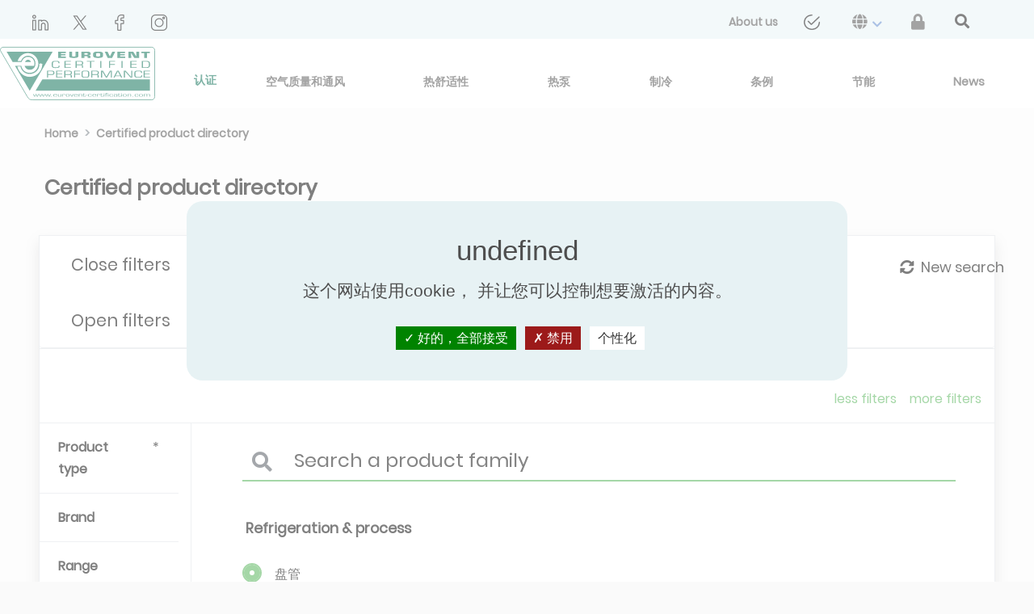

--- FILE ---
content_type: text/html; charset=UTF-8
request_url: https://www.eurovent-certification.com/zh/advancedsearch/result?program=COIL&product_type=C%26H%2FW
body_size: 22803
content:
<!doctype html>
<html lang="zh" >
<head>
    <meta charset="utf-8">
    <meta name="viewport" content="width=device-width, initial-scale=1, shrink-to-fit=no">
    <link rel="apple-touch-icon" sizes="180x180" href="/apple-touch-icon.png">
    <link rel="icon" type="image/png" sizes="32x32" href="/favicon-32x32.png">
    <link rel="icon" type="image/png" sizes="16x16" href="/favicon-16x16.png">
    <link rel="manifest" href="/site.webmanifest">
    <link rel="mask-icon" href="/safari-pinned-tab.svg" color="#00684d">
    <meta name="msapplication-TileColor" content="#ffffff">
    <meta name="theme-color" content="#ffffff">

                <link rel="alternate" hreflang="en" href="https://www.eurovent-certification.com/en/advancedsearch/result?program=COIL&amp;product_type=C%26H%2FW" />
            <link rel="alternate" hreflang="fr" href="https://www.eurovent-certification.com/fr/advancedsearch/result?program=COIL&amp;product_type=C%26H%2FW" />
            <link rel="alternate" hreflang="es" href="https://www.eurovent-certification.com/es/advancedsearch/result?program=COIL&amp;product_type=C%26H%2FW" />
            <link rel="alternate" hreflang="it" href="https://www.eurovent-certification.com/it/advancedsearch/result?program=COIL&amp;product_type=C%26H%2FW" />
            <link rel="alternate" hreflang="ru" href="https://www.eurovent-certification.com/ru/advancedsearch/result?program=COIL&amp;product_type=C%26H%2FW" />
            <link rel="alternate" hreflang="de" href="https://www.eurovent-certification.com/de/advancedsearch/result?program=COIL&amp;product_type=C%26H%2FW" />
            <link rel="alternate" hreflang="ar" href="https://www.eurovent-certification.com/ar/advancedsearch/result?program=COIL&amp;product_type=C%26H%2FW" />
            <link rel="alternate" hreflang="tr" href="https://www.eurovent-certification.com/tr/advancedsearch/result?program=COIL&amp;product_type=C%26H%2FW" />
            <link rel="alternate" hreflang="zh" href="https://www.eurovent-certification.com/zh/advancedsearch/result?program=COIL&amp;product_type=C%26H%2FW" />

        <meta name="description" content="查找您所需的暖通空调及制冷认证产品的所有数据，并直接从 Euvovent 网站下载您所需的所有产品性能评级和认证。">
    <meta name="robots" content="all">
    <link rel="canonical" href="https://www.eurovent-certification.com/zh/advancedsearch/result"/>
    <title>    认证产品名录中的搜索结果 | Eurovent Certita 认证
</title>
            <script type="text/javascript" src="https://cdnjs.cloudflare.com/ajax/libs/tarteaucitronjs/1.9.0/tarteaucitron.min.js"></script>
    <script type="text/javascript" src="https://cdnjs.cloudflare.com/ajax/libs/tarteaucitronjs/1.9.0/lang/tarteaucitron.zh.min.js"></script>
    <script type="text/javascript" src="https://cdnjs.cloudflare.com/ajax/libs/tarteaucitronjs/1.9.0/tarteaucitron.services.min.js"></script>
    <script src="/build/runtime.d94b3b43.js"></script><script src="/build/cookies.70d2bbe6.js"></script>
    <script type="text/javascript">
        tarteaucitron.user.gtagUa = 'UA-7225412-1';
        // tarteaucitron.user.gtagCrossdomain = ['example.com', 'example2.com'];
        tarteaucitron.user.gtagMore = function () { /* add here your optionnal gtag() */ };
        (tarteaucitron.job = tarteaucitron.job || []).push('gtag');

        (function(w,d,s,l,i){w[l]=w[l]||[];w[l].push({'gtm.start':
                new Date().getTime(),event:'gtm.js'});var f=d.getElementsByTagName(s)[0],
            j=d.createElement(s),dl=l!='dataLayer'?'&l='+l:'';j.async=true;j.src=
            'https://www.googletagmanager.com/gtm.js?id='+i+dl;f.parentNode.insertBefore(j,f);
        })(window,document,'script','dataLayer','GTM-T5MCCG6');
    </script>

                
    <link rel="stylesheet" href="/build/frontend.e4a3b7a6.css">

        </head>
<body class="bg-beige">
    <script type="text/javascript">
    window.dataLayer = window.dataLayer || [];
    dataLayer.push({
        'event':'priorityDataLayerIsReady',
        'hit': {
            'pageTimestampImpression': Date.now(),
            'page_language': 'zh',
                            'route_name': '/advancedsearch/result',
                                    'page_cat_1': '',
                                                    'page_cat_2': '',
                                                    'page_cat_3': '',
                                    },
        'user': {
            // Autres variables prioritaires avec le scope user
        }
    });
</script>

    <div class="position-relative">


                    
<header>
    <nav class="navbar-top">
        <div class="container-fluid ml-sm-4 mr-sm-4 ml-lg-0 mr-lg-0 px-lg-0">
            <a class="logo-home-mobile mt-1" href="/zh/">
                <img class="size-eurovent-logo" height="70" src="/media/images/e5a/a80/e5aa80cc361c11e129d9aef21e8d4771ec82d84b.svg" alt="eurovent-logo"/>
            </a>
            <button class="navbar-toggler bg-light" type="button" data-toggle="collapse" data-target="#navbarCollapse"
                    id="toggle-menu" aria-controls="navbarCollapse" aria-expanded="false"
                    aria-label="Toggle navigation">
                <div class="open-menu">
                    <span class="navbar-toggler-icon"></span>
                    Menu
                </div>
                <div class="close-menu">
                    x
                </div>
            </button>
            <div class="header-top collapse navbar-collapse hide-navbar p-0 ml-3 mr-4 h-100 mt-2" id="navbarCollapse" >
                                    <a href="https://fr.linkedin.com/company/eurovent-certification" target="_blank" class="social-network-header" rel="nofollow" style="margin-left: 1.5rem;">
                        <img src="https://www.eurovent-certification.com/media/cache/header_social_networks/media/images/175/661/1756619425a6c289a5fb7c773496cab424535409.png" alt="linkedin-header" />
                    </a>
                                    <a href="https://twitter.com/EuroventCert" target="_blank" class="social-network-header" rel="nofollow" style="margin-left: 1.5rem;">
                        <img src="https://www.eurovent-certification.com/media/cache/header_social_networks/media/images/948/d7d/948d7d0e219e2955eeff3c13e681af07750b9f04.png" alt="twitter-header" />
                    </a>
                                    <a href="https://www.facebook.com/Eurovent-Certita-Certification-105437515471453" target="_blank" class="social-network-header" rel="nofollow" style="margin-left: 1.5rem;">
                        <img src="https://www.eurovent-certification.com/media/cache/header_social_networks/media/images/d35/488/d3548835ae77668aa6730c79143c086e5c85b904.png" alt="facebook-header" />
                    </a>
                                    <a href="https://www.instagram.com/nfpac_eurovent/" target="_blank" class="social-network-header" rel="nofollow" style="margin-left: 1.5rem;">
                        <img src="https://www.eurovent-certification.com/media/cache/header_social_networks/media/images/ce0/7aa/ce07aadbdc56d72e1082a1929e923f90310b9f9a.png" alt="instagram-header" />
                    </a>
                                <ul class="navbar-nav ml-auto d-flex flex-sm-row justify-content-sm-between align-items-center">
                                                                                                                            <li class="nav-item ">
                                    <a class="nav-link analytics analytics-header-links"
                                       href="/zh/our-company"
                                       data-analytics-action="Lien"
                                       data-analytics-category="Header"
                                       data-analytics-label="about us">
                                        <span>About us</span>
                                    </a>
                                </li>
                                                                                                                <li class="nav-item ">
                                    <a class="nav-link analytics analytics-header-links"
                                       href="/zh/form/contact-us"
                                       data-analytics-action="Lien"
                                       data-analytics-category="Header"
                                       data-analytics-label="&lt;img src=&quot;/media/images/f47/89a/f4789ac13791b4265051ae92358248de01d4061a.png&quot; class=&quot;fa-envelope&quot; alt=&quot;contact us&quot;/&gt;">
                                        <span><img src="/media/images/f47/89a/f4789ac13791b4265051ae92358248de01d4061a.png" class="fa-envelope" alt="contact us"/></span>
                                    </a>
                                </li>
                                                                                                                <li class="nav-item dropdown">
                                    <a class="nav-link dropdown-toggle" role="button" id="navbarDropdown-languages"
                                       data-toggle="dropdown"
                                       aria-haspopup="true"
                                       aria-expanded="false" href="#">
                                        <span><i class="fa fa-globe" aria-hidden="true"></i></span>
                                        <i class="fas fa-chevron-down mx-1 align-middle" style="color: rgb(88, 132, 203);"></i>
                                    </a>
                                    <div class="dropdown-menu dropdown-menu-right"
                                         aria-labelledby="navbarDropdown-languages">
                                                                                    <a class="dropdown-item analytics-header-links" href="/en/advancedsearch/result?program=COIL&amp;product_type=C%26H%2FW"
                                               data-analytics-action="Langues"
                                               data-analytics-category="Header"
                                               data-analytics-label="zh-english">
                                                <span>English</span>
                                            </a>
                                                                                    <a class="dropdown-item analytics-header-links" href="/fr/advancedsearch/result?program=COIL&amp;product_type=C%26H%2FW"
                                               data-analytics-action="Langues"
                                               data-analytics-category="Header"
                                               data-analytics-label="zh-french">
                                                <span>Français</span>
                                            </a>
                                                                                    <a class="dropdown-item analytics-header-links" href="/es/advancedsearch/result?program=COIL&amp;product_type=C%26H%2FW"
                                               data-analytics-action="Langues"
                                               data-analytics-category="Header"
                                               data-analytics-label="zh-Spanish">
                                                <span>Español</span>
                                            </a>
                                                                                    <a class="dropdown-item analytics-header-links" href="/it/advancedsearch/result?program=COIL&amp;product_type=C%26H%2FW"
                                               data-analytics-action="Langues"
                                               data-analytics-category="Header"
                                               data-analytics-label="zh-Italiano">
                                                <span>Italiano</span>
                                            </a>
                                                                                    <a class="dropdown-item analytics-header-links" href="/ru/advancedsearch/result?program=COIL&amp;product_type=C%26H%2FW"
                                               data-analytics-action="Langues"
                                               data-analytics-category="Header"
                                               data-analytics-label="zh-Russian">
                                                <span>Русский</span>
                                            </a>
                                                                                    <a class="dropdown-item analytics-header-links" href="/de/advancedsearch/result?program=COIL&amp;product_type=C%26H%2FW"
                                               data-analytics-action="Langues"
                                               data-analytics-category="Header"
                                               data-analytics-label="zh-German">
                                                <span>Deutsch</span>
                                            </a>
                                                                                    <a class="dropdown-item analytics-header-links" href="/ar/advancedsearch/result?program=COIL&amp;product_type=C%26H%2FW"
                                               data-analytics-action="Langues"
                                               data-analytics-category="Header"
                                               data-analytics-label="zh-Arabic">
                                                <span>عربى</span>
                                            </a>
                                                                                    <a class="dropdown-item analytics-header-links" href="/tr/advancedsearch/result?program=COIL&amp;product_type=C%26H%2FW"
                                               data-analytics-action="Langues"
                                               data-analytics-category="Header"
                                               data-analytics-label="zh-Turkish">
                                                <span>Türkçe</span>
                                            </a>
                                                                                    <a class="dropdown-item analytics-header-links" href="/zh/advancedsearch/result?program=COIL&amp;product_type=C%26H%2FW"
                                               data-analytics-action="Langues"
                                               data-analytics-category="Header"
                                               data-analytics-label="zh-Chinese">
                                                <span>简体中文</span>
                                            </a>
                                                                            </div>
                                </li>
                                                                            <li class="nav-item menu-top">
                            <a class="nav-link font-weight-normal analytics-header-links" href="/zh/member-area" data-analytics-label="member_area">
                                <span><i class="fas fa-lock"></i></span>
                            </a>
                        </li>
                        <li class="pr-lg-5" style="margin-left: 1.3rem;">
                            <a id="btn-second-search" class="nav-link" href="#">
                                <i class="fas fa-search text-dark fa-lg"></i>
                            </a>
                        </li>
                                    </ul>
            </div>
        </div>
    </nav>
    <nav class="navbar-third">
        <div class="container-fluid ml-0 mr-0">
            <div class="collapse navbar-collapse px-4" id="navbarCollapse">
                <ul class="navbar-nav ml-auto d-flex flex-sm-row justify-content-sm-between align-items-center">
                                            <li class="nav-item dropdown">
                            <a href="https://fr.linkedin.com/company/eurovent-certification" target="_blank" class="social-network-header social-analytics-header" rel="nofollow" style="margin-left: 1.5rem;">
                                <img src="https://www.eurovent-certification.com/media/cache/header_social_networks/media/images/175/661/1756619425a6c289a5fb7c773496cab424535409.png" />
                            </a>
                        </li>
                                            <li class="nav-item dropdown">
                            <a href="https://twitter.com/EuroventCert" target="_blank" class="social-network-header social-analytics-header" rel="nofollow" style="margin-left: 1.5rem;">
                                <img src="https://www.eurovent-certification.com/media/cache/header_social_networks/media/images/948/d7d/948d7d0e219e2955eeff3c13e681af07750b9f04.png" />
                            </a>
                        </li>
                                            <li class="nav-item dropdown">
                            <a href="https://www.facebook.com/Eurovent-Certita-Certification-105437515471453" target="_blank" class="social-network-header social-analytics-header" rel="nofollow" style="margin-left: 1.5rem;">
                                <img src="https://www.eurovent-certification.com/media/cache/header_social_networks/media/images/d35/488/d3548835ae77668aa6730c79143c086e5c85b904.png" />
                            </a>
                        </li>
                                            <li class="nav-item dropdown">
                            <a href="https://www.instagram.com/nfpac_eurovent/" target="_blank" class="social-network-header social-analytics-header" rel="nofollow" style="margin-left: 1.5rem;">
                                <img src="https://www.eurovent-certification.com/media/cache/header_social_networks/media/images/ce0/7aa/ce07aadbdc56d72e1082a1929e923f90310b9f9a.png" />
                            </a>
                        </li>
                                    </ul>
            </div>
        </div>
    </nav>
    <nav class="navbar-main">
        <div class="container-fluid p-0 ml-xl-4 mr-xl-4 h-100 mt-2">
            <a class="logo-home-desktop ml-xl-3" href="/zh/" id="eurovent-home-logo-desktop"style="margin-bottom: 0.5rem">
                <img class="size-eurovent-logo" height="70" src="/media/images/e5a/a80/e5aa80cc361c11e129d9aef21e8d4771ec82d84b.svg" alt="eurovent-logo"/>
            </a>
            <div class="collapse navbar-collapse" id="navbarCollapse">
                <ul class="navbar-nav nav-second- nav-fill w-100 h-100">
                                                                                            <li class="space-menu-main certif-item
                                       ">
                                <a                                         class="align-menu nav-link  certification btn-navbar-universe nav-certification analytics"
                                        data-analytics-action="Lien"
                                        data-analytics-category="Header"
                                        data-analytics-label="认证"
                                        href="#" id="certification"
                                        data-url="/zh/base/header/universe/certification">
                                    <span class="active-span-certification">认证 </span>
                                </a>
                            </li>
                                                    <li class="space-menu-main nav-item
                                       ">
                                <a                                         class="align-menu nav-link  universe btn-navbar-universe nav-air-quality-and-ventilation analytics"
                                        data-analytics-action="Lien"
                                        data-analytics-category="Header"
                                        data-analytics-label="空气质量和通风"
                                        href="/zh/category/air-quality-and-ventilation/articles" id="air-quality-and-ventilation"
                                        data-url="/zh/base/header/universe/air-quality-and-ventilation">
                                    <span>空气质量和通风 </span>
                                </a>
                            </li>
                                                    <li class="space-menu-main nav-item
                                       ">
                                <a                                         class="align-menu nav-link  universe btn-navbar-universe nav-comfort analytics"
                                        data-analytics-action="Lien"
                                        data-analytics-category="Header"
                                        data-analytics-label="热舒适性"
                                        href="/zh/category/comfort/articles" id="comfort"
                                        data-url="/zh/base/header/universe/comfort">
                                    <span>热舒适性 </span>
                                </a>
                            </li>
                                                    <li class="space-menu-main nav-item
                                       ">
                                <a                                         class="align-menu nav-link  universe btn-navbar-universe nav-heat-pump analytics"
                                        data-analytics-action="Lien"
                                        data-analytics-category="Header"
                                        data-analytics-label="热泵"
                                        href="/zh/category/heat-pump/articles" id="heat-pump"
                                        data-url="/zh/base/header/universe/heat-pump">
                                    <span>热泵 </span>
                                </a>
                            </li>
                                                    <li class="space-menu-main nav-item
                                       ">
                                <a                                         class="align-menu nav-link  universe btn-navbar-universe nav-process-cooling analytics"
                                        data-analytics-action="Lien"
                                        data-analytics-category="Header"
                                        data-analytics-label="制冷"
                                        href="/zh/category/process-cooling/articles" id="process-cooling"
                                        data-url="/zh/base/header/universe/process-cooling">
                                    <span>制冷 </span>
                                </a>
                            </li>
                                                    <li class="space-menu-main nav-item
                                       ">
                                <a                                         class="align-menu nav-link   btn-navbar-universe nav-regulation analytics"
                                        data-analytics-action="Lien"
                                        data-analytics-category="Header"
                                        data-analytics-label="条例"
                                        href="/zh/regulation/articles" id="regulation"
                                        data-url="/zh/base/header/universe/regulation">
                                    <span>条例 </span>
                                </a>
                            </li>
                                                    <li class="space-menu-main nav-item
                                       ">
                                <a                                         class="align-menu nav-link   btn-navbar-universe nav-energy-efficiency analytics"
                                        data-analytics-action="Lien"
                                        data-analytics-category="Header"
                                        data-analytics-label="节能"
                                        href="/zh/energy-efficiency/articles" id="energy-efficiency"
                                        data-url="/zh/base/header/universe/energy-efficiency">
                                    <span>节能 </span>
                                </a>
                            </li>
                                                    <li class="space-menu-main nav-item
                                       ">
                                <a                                         class="align-menu nav-link   btn-navbar-universe nav-news analytics"
                                        data-analytics-action="Lien"
                                        data-analytics-category="Header"
                                        data-analytics-label="News"
                                        href="/zh/news/list" id="news"
                                        data-url="/zh/base/header/universe/news">
                                    <span>News </span>
                                </a>
                            </li>
                                                                <li class="btn btn-info search-products mt-3">
                        <a href="/zh/advancedsearch/counter">
                            <span>Find your certified products </span>
                        </a>
                    </li>
                    <li class="btn btn-light member-area mt-2 mb-3 menu-top">
                        <a href="/zh/our-company">
                            <span>About us</span>
                        </a>
                    </li>
                </ul>
            </div>
        </div>
    </nav>
    <nav class="navbar-third">
        <div class="container-fluid ml-0 mr-0">
            <div class="collapse navbar-collapse px-4" id="navbarCollapse" style="background-color: #e7f2f4">
                <ul class="navbar-nav ml-auto d-flex flex-sm-row justify-content-sm-between align-items-center">
                                                                                                                                                                                                                                                                                <li class="nav-item ">
                                        <a class="nav-link"
                                           href="/zh/form/contact-us">
                                            <span><img src="/media/images/f47/89a/f4789ac13791b4265051ae92358248de01d4061a.png" class="fa-envelope" alt="contact us"/></span>
                                        </a>
                                    </li>
                                                                                                                                                    <li class="nav-item dropdown">
                                    <a class="nav-link dropdown-toggle" role="button" id="navbarDropdown-languages"
                                       data-toggle="dropdown"
                                       aria-haspopup="true"
                                       aria-expanded="false" href="#">
                                        <span><i class="fa fa-globe" aria-hidden="true"></i></span>
                                        <i class="fas fa-chevron-down  mx-1 align-middle" style="color: rgb(88, 132, 203);"></i>
                                    </a>
                                    <div class="dropdown-menu dropdown-menu-right"
                                         aria-labelledby="navbarDropdown-languages">
                                                                                    <a class="dropdown-item" href="/en/advancedsearch/result?program=COIL&amp;product_type=C%26H%2FW">
                                                <span>English</span>
                                            </a>
                                                                                    <a class="dropdown-item" href="/fr/advancedsearch/result?program=COIL&amp;product_type=C%26H%2FW">
                                                <span>Français</span>
                                            </a>
                                                                                    <a class="dropdown-item" href="/es/advancedsearch/result?program=COIL&amp;product_type=C%26H%2FW">
                                                <span>Español</span>
                                            </a>
                                                                                    <a class="dropdown-item" href="/it/advancedsearch/result?program=COIL&amp;product_type=C%26H%2FW">
                                                <span>Italiano</span>
                                            </a>
                                                                                    <a class="dropdown-item" href="/ru/advancedsearch/result?program=COIL&amp;product_type=C%26H%2FW">
                                                <span>Русский</span>
                                            </a>
                                                                                    <a class="dropdown-item" href="/de/advancedsearch/result?program=COIL&amp;product_type=C%26H%2FW">
                                                <span>Deutsch</span>
                                            </a>
                                                                                    <a class="dropdown-item" href="/ar/advancedsearch/result?program=COIL&amp;product_type=C%26H%2FW">
                                                <span>عربى</span>
                                            </a>
                                                                                    <a class="dropdown-item" href="/tr/advancedsearch/result?program=COIL&amp;product_type=C%26H%2FW">
                                                <span>Türkçe</span>
                                            </a>
                                                                                    <a class="dropdown-item" href="/zh/advancedsearch/result?program=COIL&amp;product_type=C%26H%2FW">
                                                <span>简体中文</span>
                                            </a>
                                                                            </div>
                                </li>
                                                                            <li class="nav-item menu-top">
                            <a class="nav-link font-weight-normal" href="/zh/member-area">
                                <span><i class="fas fa-lock"></i></span>
                            </a>
                        </li>
                        <li class="nav-item">
                            <a id="btn-navbar-search" class="nav-link" href="#">
                                <i class="fas fa-search text-dark fa-lg"></i>
                            </a>
                        </li>
                                    </ul>
            </div>
        </div>
    </nav>
    <div class="navbar-search">
        <div class="wrapper wrapper-search-form bg-white">
            <div class="container-sm pt-1">
                <div class="row vertical-align-center">
                    <div class="col-md-12 pl-0 pr-0 border-bottom-3 border-primary ">
                        <div class="d-lg-flex flex-lg-row">
                            <form class="form-inline form-home-search d-flex flex-row" action="/zh/searchsimpleelastic">
                                <div class="input-group">
                                    <div class="input-group-prepend">
                                        <div class="input-group-text pl-0 pt-1 pr-3 border-0 bg-white">
                                        <span class="text-left text-primary text-capitalize font-size-xs font-poppins-light-italic">
                                            搜索
                                        </span>
                                        </div>
                                    </div>
                                    <input name="simple-search[q]" type="text" id="home-search-text"
                                           class="search-simple-field form-control form-control-lg border-0 pl-0 width-input">
                                    <div class="input-group-append pl-2 vertical-align-center">
                                        <a class="m-auto navbar-search-close " href="#">
                                            <i class="fas fa-times text-dark fa-lg"></i>
                                        </a>
                                    </div>
                                </div>
                            </form>
                        </div>
                    </div>
                </div>
            </div>
        </div>
        <div id="result-search">
        </div>
    </div>
    <div class="navbar-universe-anchor">
        <div class="navbar-universe modal-universe">
        </div>
    </div>
    <div class="navbar-certification-anchor">
    <div id="certification-modal" class="navbar-certification modal-certification" style="display: none">
        
<div class="container">
    <div class="card-group py-lg-5 py-sm-4 d-flex flex-lg-row flex-sm-column border-bottom-solid">
        <div class="card border-top-0 border-bottom-0 border-left-0  card-certif bg-white">
            <div class="card-body border-bottom-solid">
                <p><a id="analytics-get-certified" href="/zh/third-party-certification/how-to-apply" class="analytics"
                      data-analytics-action="Bloc Certification Tierce Partie"
                      data-analytics-category="Homepage"
                      data-analytics-label="how to apply"><i class="fas fa-angle-right text-primary mr-2"></i>如何申请</a></p>
                <p><a id="analytics-certif-program" href="/zh/third-party-certification/certification-programmes" class="analytics"
                      data-analytics-action="Bloc Certification Tierce Partie"
                      data-analytics-category="Homepage"
                      data-analytics-label="certification programmes"><i class="fas fa-angle-right text-primary mr-2"></i>Certification programmes</a></p>
                <p><a id="analytics-certif-instruction" href="/zh/third-party-certification/institutions" class="analytics"
                      data-analytics-action="Bloc Certification Tierce Partie"
                      data-analytics-category="Homepage"
                      data-analytics-label="institutions"><i class="fas fa-angle-right text-primary mr-2"></i>Institutions</a></p>
            </div>
        </div>
        <div class="card border-top-0 border-bottom-0 card-certif bg-white">
            <div class="card-body pt-sm-0 border-bottom-solid">
                <p><a id="analytics-certif-brand" href="/zh/third-party-certification/certification-marks" class="analytics"
                      data-analytics-action="Bloc Certification Tierce Partie"
                      data-analytics-category="Homepage"
                      data-analytics-label="certification marks"><i class="fas fa-angle-right text-primary mr-2"></i>Certification marks</a></p>
                <p><a id="analytics-certif-process" href="/zh/third-party-certification/certification-process" class="analytics"
                      data-analytics-action="Bloc Certification Tierce Partie"
                      data-analytics-category="Homepage"
                      data-analytics-label="certification process"><i class="fas fa-angle-right text-primary mr-2"></i>Certification process</a></p>
                <p><a id="analytics-certif-prodbim" href="/zh/third-party-certification/prodbim" class="analytics"
                      data-analytics-action="Bloc Certification Tierce Partie"
                      data-analytics-category="Homepage"
                      data-analytics-label="prodbim"><i class="fas fa-angle-right text-primary mr-2"></i>ProdBIM</a></p>
            </div>
        </div>
        <div class="card border-top-0 border-bottom-0 card-certif bg-white">
            <div class="card-body pt-sm-0">
                <p><a href="/zh/third-party-certification/energy-efficiency-labels" class="analytics" id="analytics-certif-etiquette"
                      data-analytics-action="Bloc Certification Tierce Partie"
                      data-analytics-category="Homepage"
                      data-analytics-label="energy efficiency label"><i class="fas fa-angle-right text-primary mr-2"></i>Energy efficiency label</a></p>
                <p> <a href="/zh/third-party-certification/testing-laboratories-and-agencies" id="analytics-certif-lab" class="analytics"
                      data-analytics-action="Bloc Certification Tierce Partie"
                      data-analytics-category="Homepage"
                      data-analytics-label="laboratories and agencies"><i class="fas fa-angle-right text-primary mr-2"></i>Laboratories and agencies</a></p>
                <p> <a href="/zh/trademarks/incident/list" id="analytics-certif-trademarks" class="analytics"
                       data-analytics-action="Bloc Certification Tierce Partie"
                       data-analytics-category="Homepage"
                       data-analytics-label="trademarks incident list"><i class="fas fa-angle-right text-primary mr-2"></i>商标事件清单</a></p>
            </div>
        </div>
        <div class="card card-model">
            <div class="card-body px-lg-3 pt-lg-4">
                <p class="text-white font-size-20 font-weight-normal ">Certified product directory</p>
                <button type="button" class="btn btn-outline-white mt-2 font-weight-bolder btn-lg btn-block btn-white"><a id="analytics-certification-access"href="/zh/advancedsearch/counter" class="analytics"
                                                                                                          data-analytics-action="Bloc Certification Tierce Partie"
                                                                                                          data-analytics-category="Homepage"
                                                                                                          data-analytics-label="direct access">Direct access</a></button>
            </div>
        </div>
    </div>
</div>
    </div>
    </div>
</header>

                <div id="overlayStepOne" class="overlay-help">
        <div class="row m-0 position-button-help">
            <div class="col-lg-9 mt-4 text-center">
                <a href="#"  class="button-help" id="next-step-1">Next <i class="fas fa-1x  fa-angle-right ml-3 mt-2"></i></a>
            </div>
            <div class="col-lg-3  text-center text-lg-right btn-quit-tuto">
                <a href="#"  class="button-help close-help">Quit help <i class="fas fa-cog ml-3 mt-2"></i></a>
            </div>
        </div>
        <div>
            <div class="position-check-2 d-flex flex-row text-position">
                <div>
                    <img  src="/media/images/ddc/940/ddc9402a9330e1ca56152582e2a7979e7a627635.png" alt="fleche_2" />
                </div>
                <div>
                    <p class="mt-5 ml-2 text-white mb-0"> 2. Export your results in csv format / download your pprs</p>
                </div>
            </div>
        </div>
        <div class="position-check text-position">
            <p class="ml-5 text-white mb-0"><img src="/media/images/8b4/2cd/8b42cd291a14b347cfbfe3cf0203dde18689c12d.png" alt="fleche_3" /> 1. Select one or more lines</p>
            <span class="carre"></span>
        </div>
    </div>
    <div id="overlayStepTwo" class="overlay-help">
        <div class="d-flex flex-row row m-0 position-button-help">
            <div class="col-lg-9  mt-4 help text-center">
                <a href="#"  class=" button-help mr-2 "  id="previous-step-1"><i class="fas fa-1x  fa-angle-left mr-3 mt-2"></i> Previous</a>
                <a href="#"  class=" button-help next-button" id="next-step-2">Next <i class="fas fa-1x  fa-angle-right ml-3 mt-1"></i></a>
            </div>
            <div class="col-lg-3  text-sm-center text-lg-right btn-quit-tuto">
                <a href="#"  class=" button-help close-help">Quit help <i class="fas fa-cog ml-3 mt-2"></i></a>
            </div>
        </div>
        <div class="position-ppr text-position">
            <div><i class="fas fa-file-pdf text-white fa-xs"></i></div>
            <div>
                <div class=" ml-5 d-flex flex-row">
                    <div>
                        <img src="/media/images/72d/0b4/72d0b427caf125060f65e1c5cfd5041f430eb27e.png" alt="fleche_ppr" />
                    </div>
                    <div>
                        <p class="text-white ">Download your PPRs directly</p>
                    </div>
                </div>
            </div>
        </div>
    </div>
    <div id="overlayStepThree" class="overlay-help">
        <div class="row m-0 position-button-help text-lg-center">
            <div class="col-lg-9 mt-4 text-lg-center">
                <a href="#"  class="button-help" id="previous-step-2"><i class="fas fa-1x  fa-angle-left mr-3 mt-2"></i> Previous</a>
            </div>
            <div class="col-lg-3 col-md-12 text-center text-lg-right btn-quit-tuto">
                <a href="#"  class="button-help close-help">Quit help <i class="fas fa-1x fa-cog ml-3 mt-2"></i></a>
            </div>
        </div>
        <div class=" d-flex flex-row position-page text-position">
            <div class="mt-5">
                <p class="text-white ">Navigate between</p>
                <p class="text-white ">your results</p>
            </div>
            <div>
                <img src="/media/images/cde/32a/cde32ae3712c0a90f3b0b50e62bbea1eba506f0a.png" alt="fleche_page" />
            </div>
        </div>
    </div>

    <div class="wrapper container-fluid">
        <div class="wrapper-inner ml-4 mt-2 font-weight-bold" style="font-size: 14px; color: #484848">
                <div class="wrapper wrapper-base-breadcrumb">
        <nav  aria-label="breadcrumb">
            <ol class="breadcrumb bg-transparent">
                                    <li class="breadcrumb-item">
                                                    <a href="/zh/" class="analytics-breadcrumb" data-level-breadcrumb="0">Home</a>
                                            </li>
                                    <li class="breadcrumb-item">
                                                    <span>Certified product directory</span>
                                            </li>
                            </ol>
        </nav>
    </div>
        </div>
    </div>
    <div class="wrapper container-fluid">
                                                        <div class="wrapper-inner ml-4 mt-2 breadcrumb bg-transparent" >
                        <h1 class="sub-title-breadcrumb"><strong>Certified product directory</strong></h1>
                </div>
                        </div>
    <div class="wrapper wrapper-catalog-program-certificate-participant-model py-lg-2 px-lg-5 p-sm-3 p-md-3"
         style="position: static; left: 0px; top:0px; z-index:1">
        <div class="wrapper wrapper-filters border mb-5 shadow">
            <div class="wrapper-inner container-fluid collapsable bg-white search-form px-0 border-bottom">
                <div id="filters-collapse" class="filters-title text-left rounded pl-4 border-bottom"
                     data-toggle="collapse"
                     data-target="#section-filters"
                     aria-expanded="true"
                     aria-controls="collapseOne">
                    <div class="d-flex justify-content-between row">
                        <div class=" col-sm-12 col-md-7 col-lg-6 align-filters-text">
                            <div class="align-close-open">
                                <p class="align-close collapse-show col-sm-12">Close filters</p>
                                <p class="align-close collapse-hide col-sm-12">Open filters</p>
                            </div>
                            <div class="align-please-select d-flex align-items-center">
                                <p class="text-grey font-size-18 mt-lg-2   text-center"> Please select one product family and one product type.</p>

                            </div>
                        </div>
                        <div class="d-flex row col-sm-12 col-md-5 col-lg-5 justify-content-lg-end justify-content-md-end px-sm-0">
                            <p class="col-sm-12 col-md-4 new-search js-new-search px-0"><a href="/zh/advancedsearch/counter" class="analytics"
                                                                                           data-analytics-action="clic sur [nouvelle recherche]"
                                                                                           data-analytics-category="Résultat de recherche"
                                                                                           data-analytics-label="nouvelle recherche"><i class="fas fa-sync-alt mr-2"></i>New search</a></p>
                        </div>
                    </div>
                </div>
                <div class="js-configurateurs-filters hide-configurateurs">
                    <div id="section-tags" class="mt-3  configurateurs-filters">
                        <div>
                            <p class="text-center font-weight-bold">Let us guide you</p>
                            <hr class="line-search-filters">
                            <p class="text-center text-grey">Choose a theme</p>
                        </div>
                        <div class="row d-flex justify-content-center">
                            <div class="col-lg-3 col-md-4 col-sm-12 mb-3">
                                <a href="/zh/category/air-quality-and-ventilation/configurator">
                                    <div class="card h-100" style="border-bottom: 4px solid #0091d9;">
                                        <img class="card-img-top" style="height: 100px"
                                             src="https://www.eurovent-certification.com/media/cache/search_guide_univers/media/images/375/02a/37502a8f7d3faa7539629b25ab0e72f3a1ff7555.jpg"
                                             alt="universe-background-air-quality-and-ventilation">
                                        <div class="h-100 card-body bg-white text-center">
                                            <h5 class="card-title">空气质量和通风</h5>
                                        </div>
                                    </div>
                                </a>
                            </div>
                            <div class="col-lg-3 col-md-4 col-sm-12 mb-3">
                                <a href="/zh/category/comfort/configurator">
                                    <div class="card h-100" style="border-bottom: 4px solid #632398;">
                                        <img class="card-img-top" style="height: 100px"
                                             src="https://www.eurovent-certification.com/media/cache/search_guide_univers/media/images/f33/fc4/f33fc47f5d79868ae762952a10b4bbf0a2a99776.jpg"
                                             alt="universe-background-comfort">
                                        <div class="h-100 card-body bg-white text-center">
                                            <h5 class="card-title">热舒适性</h5>
                                        </div>
                                    </div>
                                </a>
                            </div>
                            <div class="col-lg-3 col-md-4 col-sm-12 mb-3">
                                <a href="/zh/category/heat-pump/configurator">
                                    <div class="card h-100" style="border-bottom: 4px solid #a1dcdc;">
                                        <img class="card-img-top" style="height: 100px"
                                             src="https://www.eurovent-certification.com/media/cache/search_guide_univers/media/images/8bc/ef5/8bcef50dc6b61207c268a0de621d30e5f62520d2.jpg"
                                             alt="universe-background-heat-pump">
                                        <div class="h-100 card-body bg-white text-center">
                                            <h5 class="card-title">热泵</h5>
                                        </div>
                                    </div>
                                </a>
                            </div>
                        </div>
                    </div>
                </div>
            </div>
            <div id="section-tags" class="collapse show bg-white rounded" style="padding: 0 15px">
                <div class="bg-white">
                    <div class=" row search-tag d-flex py-4  px-lg-4 px-sm-2 justify-content-sm-center justify-content-lg-start">
                    </div>
                    <div class="row hide-show-filters">
                        <p class="btn-hide-all-filters">less filters</p>
                        <p class="btn-display-all-filters">more filters</p>
                    </div>
                </div>
            </div>
            <div id="section-filters" class="collapse show bg-white rounded">
                <form class="search-elements search-home search-result" method="get"
                      action="/zh/advancedsearch/counter">
                    <div class="row">
                        <div class="col-md-4 col-lg-2 col-sm-12 size-buttons"><div class="second-menu font-poppins-regular">
        <div id="product_type" data-url="/zh/advancedsearch/filter/product_type" class=" py-3 pl-4 pr-lg-4 pr-md-0 pr-sm-0 d-flex filters-buttons justify-content-lg-between justify-content-sm-center justify-content-md-start universe-search border-bottom button-product_type required">
        <span class="">Product type</span>
        <div class="ml-3">
            <span class="arrow-up"><i class="fas fa-chevron-up"></i></span>
            <span class="arrow-down"><i class="fas fa-chevron-down"></i></span>
        </div>
        <span class=" display-check check-product_type ml-sm-5 ml-lg-0 ml-md-0" id="check-product_type"><i class="fas fa-check"></i></span>
    </div>
    <div id="brand" data-url="/zh/advancedsearch/filter/brand" class=" py-3 pl-4 pr-lg-4 pr-md-0 pr-sm-0 d-flex filters-buttons justify-content-lg-between justify-content-sm-center justify-content-md-start universe-search border-bottom button-brand">
        <span class="">Brand</span>
        <div class="ml-3">
            <span class="arrow-up"><i class="fas fa-chevron-up"></i></span>
            <span class="arrow-down"><i class="fas fa-chevron-down"></i></span>
        </div>
        <span class=" display-check check-brand ml-sm-5 ml-lg-0 ml-md-0" id="check-brand"></span>
    </div>
            <div id="range" data-url="/zh/advancedsearch/filter/range" class=" py-3 pl-4 pr-lg-4 pr-md-0 pr-sm-0 d-flex filters-buttons justify-content-lg-between justify-content-sm-center justify-content-md-start universe-search border-bottom button-range">
            <span class="">Range</span>
            <div class="ml-3">
                <span class="arrow-up"><i class="fas fa-chevron-up"></i></span>
                <span class="arrow-down"><i class="fas fa-chevron-down"></i></span>
            </div>
            <span class=" display-check  ml-sm-5 ml-lg-0 ml-md-0" id="check-range"></span>
        </div>
        <div id="keyword" data-url="/zh/advancedsearch/filter/keyword" class=" py-3 px-4 filters-buttons  universe-search border-bottom d-flex filters-buttons justify-content-lg-between justify-content-sm-center justify-content-md-start">
        <span class="">Model name / Certificate N°</span>
        <div class="ml-2">
            <span class="arrow-up"><i class="fas fa-chevron-up"></i></span>
            <span class="arrow-down"><i class="fas fa-chevron-down"></i></span>
        </div>
        <span class=" display-check  ml-sm-5 ml-lg-0 ml-md-0" id="check-keyword"><i class="fas fa-check"></i></span>
    </div>
    <div id="advanced" data-url="/zh/advancedsearch/filter/performance" class=" py-3 pl-4 pr-lg-4 pr-md-0 pr-sm-0 d-flex filters-buttons justify-content-lg-between justify-content-sm-center justify-content-md-start universe-search">
        <span class="">Advanced search criteria</span>
        <div class="ml-3">
            <span class="arrow-up"><i class="fas fa-chevron-up"></i></span>
            <span class="arrow-down"><i class="fas fa-chevron-down"></i></span>
        </div>
        <span class="display-check ml-sm-5 ml-lg-0 ml-md-0" id="check-advanced"></span>
    </div>
    <div class=" text-need-help-search" style="text-decoration: underline">
        <a id="js-link-certified-program" data-url="/zh/third-party-certification/certification-programmes" ><p>Help on search criteria?</p></a>
    </div>
</div>
</div>
                        <div class="col-md-8 col-lg-10 col-sm-12 space-bloc-filters">
                            <div class="bloc-display-filters">
                                <div class="bloc-advanced-filters">
    <div id="block-search-program" class="wrapper block-search px-lg-5">
        <div class="wrapper-inner mt-4">
            <div class="input-group mb-3 style-placeholder">
                <div class="input-group-prepend">
                    <span class="input-group-text py-0 bg-white input-style" id="addon-wrapping"><i
                                class="fas fa-search"></i></span>
                </div>
                <input id="js-complete-products" type="text" class="form-control  input-style"
                       placeholder="Search a product family"
                       aria-label="Search a product family" aria-describedby="basic-addon1">
            </div>
            <div id="list-products" class="mt-5">
                <div id="js-products">
                        <div class="head-product-type">
        <div class="row mt-5 mb-4 ml-1">
            <h4 class="font-weight-bold" style="font-size: 1.1rem">Refrigeration &amp; process</h4>
        </div>
    </div>
    <div class="row display-filters flex-sm-column flex-lg-row align-items-sm-start">
            <div class="col-md-12 col-lg-4 col-sm-12 d-flex mb-3 form-check-search">
            <input name="program" id="program-" class="checkbox-button-search check js-select-products" type="radio" data-label="盘管" value="COIL" checked>
            <label class="form-check-label ml-3" for="program-">盘管</label>
        </div>
        </div>

                </div>
            </div>
        </div>
    </div>
    <div id="block-search-product_type" class="wrapper  block-search px-lg-5 block-product_type">
        <div class="wrapper-inner mt-4">
            <div class="input-group mb-3 style-placeholder">
                <div class="input-group-prepend">
                    <span class="input-group-text py-0 bg-white input-style" id="addon-wrapping"><i
                                class="fas fa-search"></i></span>
                </div>
                <input id="js-complete-product-type" type="text" class="form-control input-style " placeholder="Search a product type"
                       aria-label="Search a product type" aria-describedby="basic-addon1">
            </div>
            <div>
                <div id="js-type-products">
                        <div class="head-product-type">
    <div class="row mt-5 mb-4 ml-1">
        <h4 class="font-weight-bold" style="font-size: 1.1rem">盘管</h4>
        </div>
    </div>
    <div class="row display-filters flex-sm-column flex-lg-row align-items-sm-start">
                <div class="col-md-12 col-lg-4 col-sm-12 d-flex mb-3 form-check-search">
            <input id="product_type-CHW" name="product_type" type="radio" class="checkbox-button-search check js-select-type" value="C&amp;H/W" data-label="Cooling and heating coils using water mixture" checked>
            <label class="form-check-label ml-3" for="product_type-CHW">Cooling and heating coils using water mixture </label>
        </div>
            </div>

                </div>
            </div>
        </div>
    </div>
    <div id="block-search-brand" class="wrapper block-search px-lg-5 block_brand">
        <div class="wrapper-inner mt-4">
            <div class="input-group mb-3 style-placeholder">
                <div class="input-group-prepend">
                    <span class="input-group-text py-0 bg-white input-style" id="addon-wrapping"><i
                                class="fas fa-search"></i></span>
                </div>
                <input id="js-complete-brand" type="text" class="form-control  input-style " placeholder="Search a brand"
                       aria-label="Search a brand" aria-describedby="basic-addon1">
            </div>
            <div id="list-brands-search" class="col-12">
                <div id="js-brand-filter" class="row d-flex flex-sm-column js-brand-block flex-lg-row  align-items-sm-start">
                        <div class="col-md-4 col-sm-12 col-lg-3 form-check-search display-filters mb-3">
        <input id="brand-0" class="checkbox-button-search form-check-input js-select-brand check" data-label="FRITERM" value="FRITERM"  name= "brand[]" type="checkbox">
        <label for="brand-0" class="form-check-label ml-4">FRITERM</label>
    </div>
    <div class="col-md-4 col-sm-12 col-lg-3 form-check-search display-filters mb-3">
        <input id="brand-1" class="checkbox-button-search form-check-input js-select-brand check" data-label="GEMAK" value="GEMAK"  name= "brand[]" type="checkbox">
        <label for="brand-1" class="form-check-label ml-4">GEMAK</label>
    </div>
    <div class="col-md-4 col-sm-12 col-lg-3 form-check-search display-filters mb-3">
        <input id="brand-2" class="checkbox-button-search form-check-input js-select-brand check" data-label="KARYER/KR" value="KARYER/KR"  name= "brand[]" type="checkbox">
        <label for="brand-2" class="form-check-label ml-4">KARYER/KR</label>
    </div>
    <div class="col-md-4 col-sm-12 col-lg-3 form-check-search display-filters mb-3">
        <input id="brand-3" class="checkbox-button-search form-check-input js-select-brand check" data-label="SAMHWAACE" value="SAMHWAACE"  name= "brand[]" type="checkbox">
        <label for="brand-3" class="form-check-label ml-4">SAMHWAACE</label>
    </div>
    <div class="col-md-4 col-sm-12 col-lg-3 form-check-search display-filters mb-3">
        <input id="brand-4" class="checkbox-button-search form-check-input js-select-brand check" data-label="TERMOKAR" value="TERMOKAR"  name= "brand[]" type="checkbox">
        <label for="brand-4" class="form-check-label ml-4">TERMOKAR</label>
    </div>
    <div class="col-md-4 col-sm-12 col-lg-3 form-check-search display-filters mb-3">
        <input id="brand-5" class="checkbox-button-search form-check-input js-select-brand check" data-label="THERMOWAY" value="THERMOWAY"  name= "brand[]" type="checkbox">
        <label for="brand-5" class="form-check-label ml-4">THERMOWAY</label>
    </div>

                </div>
            </div>
        </div>
    </div>
    <div id="block-search-range" class="wrapper block-search px-lg-5 block_range">
        <div class="wrapper-inner mt-4">
            <div class="input-group mb-3 style-placeholder">
                <div class="input-group-prepend">
                    <span class="input-group-text py-0 bg-white input-style" id="addon-wrapping"><i
                                class="fas fa-search"></i></span>
                </div>
                <input id="js-complete-range" type="text" class="form-control  input-style " placeholder="Search a range"
                       aria-label="Search a range" aria-describedby="basic-addon1">
            </div>
            <div id="list-ranges-search" class="col-12">
                <div id="js-range-filter" class="row d-flex flex-sm-column js-range-block flex-lg-row justify-content-between align-items-sm-start mt-5">
                </div>
            </div>
        </div>
    </div>
    <div id="block-search-keyword" class="wrapper  block-search block-model-name px-lg-5">
        <div class="wrapper-inner mt-4">
            <div class="input-group mb-3 style-placeholder">
                <input id="diploma-model" type="text" class="form-control input-style js-diploma-model"
                       placeholder="Search a model name or certificate n°"
                       aria-label="Search a model name or certificate n°" aria-describedby="basic-addon1"
                       autocomplete="off" name="keyword"
                       data-autocomplete-url="/zh/diplomamodelautocomplete">
            </div>
            <div class="d-flex justify-content-center">
                <div id="loading-autocomplete" class="spinner-border text-secondary" role="status" style="display: none;margin-bottom: 1rem;">
                    <span class="sr-only ">Loading...</span>
                </div>
            </div>
        </div>
    </div>
    <div id="block-search-advanced" class="wrapper block-search">
                                    
                        
                                    
            <div class="py-lg-1 px-lg-5">
            <div class="row rounded border-performance bg-white p-1  font-size-md shadow-box">
                <div class="col-lg-9 col-md-8 d-flex align-items-center advanced-title">
                    <span title="Minimum Finned Length">Minimum Finned Length</span>
                    </div>
                <div class="col-md-3 pl-0 text-right box-value d-flex justify-content-sm-center justify-content-lg-start performance-input-mobile">
                    <div class="min-box form-group mr-lg-1 mr-sm-2" style="width: 150px">
                        <label for="min-value" class="align-min-max mb-0">Min: 150</label>
                        <div class="d-flex">
                            <input id="select-number-champ_28-min" data-number="champ_28" data-label="Finned length Minimum" data-field="min" type="number" min="150" max="250" step="any" placeholder="Min" class="form-control check js-select-number-min js-select-number" name="perf[champ_28][min]" style="width: 62px; display: inline-block; padding: 0px 2px 0px 3px" value=""/>
                            <span class="font-size-xs mx-1 mt-2"></span>
                            </div>
                        </div>
                    <div class="max-box form-group ml-1" style="width: 150px">
                        <label for="max-value" class="align-min-max mb-0">Max: 250</label>
                        <div class="d-flex">
                            <input id="select-number-champ_28-max" data-number="champ_28" data-label="Finned length Minimum" data-field="max" type="number" min="150" max="250" step="any" placeholder="Max" class="form-control check js-select-number-max js-select-number" name="perf[champ_28][max]" style="width: 62px; display: inline-block; padding: 0px 2px 0px 3px" value=""/>
                            <span class="font-size-xs mx-1 mt-2"></span>
                            </div>
                        </div>
                    </div>
                </div>
            </div>

        
                            
                        
                                    
            <div class="py-lg-1 px-lg-5">
            <div class="row rounded border-performance bg-white p-1  font-size-md shadow-box">
                <div class="col-lg-9 col-md-8 d-flex align-items-center advanced-title">
                    <span title="Maximum Finned Length">Maximum Finned Length</span>
                    </div>
                <div class="col-md-3 pl-0 text-right box-value d-flex justify-content-sm-center justify-content-lg-start performance-input-mobile">
                    <div class="min-box form-group mr-lg-1 mr-sm-2" style="width: 150px">
                        <label for="min-value" class="align-min-max mb-0">Min: 4000</label>
                        <div class="d-flex">
                            <input id="select-number-champ_29-min" data-number="champ_29" data-label="Finned length Maximum" data-field="min" type="number" min="4000" max="12000" step="any" placeholder="Min" class="form-control check js-select-number-min js-select-number" name="perf[champ_29][min]" style="width: 62px; display: inline-block; padding: 0px 2px 0px 3px" value=""/>
                            <span class="font-size-xs mx-1 mt-2"></span>
                            </div>
                        </div>
                    <div class="max-box form-group ml-1" style="width: 150px">
                        <label for="max-value" class="align-min-max mb-0">Max: 12000</label>
                        <div class="d-flex">
                            <input id="select-number-champ_29-max" data-number="champ_29" data-label="Finned length Maximum" data-field="max" type="number" min="4000" max="12000" step="any" placeholder="Max" class="form-control check js-select-number-max js-select-number" name="perf[champ_29][max]" style="width: 62px; display: inline-block; padding: 0px 2px 0px 3px" value=""/>
                            <span class="font-size-xs mx-1 mt-2"></span>
                            </div>
                        </div>
                    </div>
                </div>
            </div>

        
                            
                        
                                    
            <div class="py-lg-1 px-lg-5">
            <div class="row rounded border-performance bg-white p-1  font-size-md shadow-box">
                <div class="col-lg-9 col-md-8 d-flex align-items-center advanced-title">
                    <span title="Minimum Number of Rows">Minimum Number of Rows</span>
                    </div>
                <div class="col-md-3 pl-0 text-right box-value d-flex justify-content-sm-center justify-content-lg-start performance-input-mobile">
                    <div class="min-box form-group mr-lg-1 mr-sm-2" style="width: 150px">
                        <label for="min-value" class="align-min-max mb-0">Min: 1</label>
                        <div class="d-flex">
                            <input id="select-number-champ_24-min" data-number="champ_24" data-label="Number of rows Minimum " data-field="min" type="number" min="1" max="2" step="any" placeholder="Min" class="form-control check js-select-number-min js-select-number" name="perf[champ_24][min]" style="width: 62px; display: inline-block; padding: 0px 2px 0px 3px" value=""/>
                            <span class="font-size-xs mx-1 mt-2"></span>
                            </div>
                        </div>
                    <div class="max-box form-group ml-1" style="width: 150px">
                        <label for="max-value" class="align-min-max mb-0">Max: 2</label>
                        <div class="d-flex">
                            <input id="select-number-champ_24-max" data-number="champ_24" data-label="Number of rows Minimum " data-field="max" type="number" min="1" max="2" step="any" placeholder="Max" class="form-control check js-select-number-max js-select-number" name="perf[champ_24][max]" style="width: 62px; display: inline-block; padding: 0px 2px 0px 3px" value=""/>
                            <span class="font-size-xs mx-1 mt-2"></span>
                            </div>
                        </div>
                    </div>
                </div>
            </div>

        
                            
                        
                                    
            <div class="py-lg-1 px-lg-5">
            <div class="row rounded border-performance bg-white p-1  font-size-md shadow-box">
                <div class="col-lg-9 col-md-8 d-flex align-items-center advanced-title">
                    <span title="Maximum Number of Rows">Maximum Number of Rows</span>
                    </div>
                <div class="col-md-3 pl-0 text-right box-value d-flex justify-content-sm-center justify-content-lg-start performance-input-mobile">
                    <div class="min-box form-group mr-lg-1 mr-sm-2" style="width: 150px">
                        <label for="min-value" class="align-min-max mb-0">Min: 1</label>
                        <div class="d-flex">
                            <input id="select-number-champ_25-min" data-number="champ_25" data-label="Number of rows Maximum" data-field="min" type="number" min="1" max="24" step="any" placeholder="Min" class="form-control check js-select-number-min js-select-number" name="perf[champ_25][min]" style="width: 62px; display: inline-block; padding: 0px 2px 0px 3px" value=""/>
                            <span class="font-size-xs mx-1 mt-2"></span>
                            </div>
                        </div>
                    <div class="max-box form-group ml-1" style="width: 150px">
                        <label for="max-value" class="align-min-max mb-0">Max: 24</label>
                        <div class="d-flex">
                            <input id="select-number-champ_25-max" data-number="champ_25" data-label="Number of rows Maximum" data-field="max" type="number" min="1" max="24" step="any" placeholder="Max" class="form-control check js-select-number-max js-select-number" name="perf[champ_25][max]" style="width: 62px; display: inline-block; padding: 0px 2px 0px 3px" value=""/>
                            <span class="font-size-xs mx-1 mt-2"></span>
                            </div>
                        </div>
                    </div>
                </div>
            </div>

        
                            
                        
                                    
            <div class="py-lg-1 px-lg-5">
            <div class="row rounded border-performance bg-white p-1  font-size-md shadow-box">
                <div class="col-lg-9 col-md-8 d-flex align-items-center advanced-title">
                    <span title="Tube Outside Diameter">Tube Outside Diameter</span>
                    </div>
                <div class="col-md-3 pl-0 text-right box-value d-flex justify-content-sm-center justify-content-lg-start performance-input-mobile">
                    <div class="min-box form-group mr-lg-1 mr-sm-2" style="width: 150px">
                        <label for="min-value" class="align-min-max mb-0">Min: 9.52</label>
                        <div class="d-flex">
                            <input id="select-number-champ_23-min" data-number="champ_23" data-label="Tube outside diameter" data-field="min" type="number" min="9.52" max="16.71" step="any" placeholder="Min" class="form-control check js-select-number-min js-select-number" name="perf[champ_23][min]" style="width: 62px; display: inline-block; padding: 0px 2px 0px 3px" value=""/>
                            <span class="font-size-xs mx-1 mt-2">mm</span>
                            </div>
                        </div>
                    <div class="max-box form-group ml-1" style="width: 150px">
                        <label for="max-value" class="align-min-max mb-0">Max: 16.71</label>
                        <div class="d-flex">
                            <input id="select-number-champ_23-max" data-number="champ_23" data-label="Tube outside diameter" data-field="max" type="number" min="9.52" max="16.71" step="any" placeholder="Max" class="form-control check js-select-number-max js-select-number" name="perf[champ_23][max]" style="width: 62px; display: inline-block; padding: 0px 2px 0px 3px" value=""/>
                            <span class="font-size-xs mx-1 mt-2">mm</span>
                            </div>
                        </div>
                    </div>
                </div>
            </div>

        
    


    </div>
</div>
                            </div>
                            <div class=" results-display">
                                <div class="mr-3 ml-1">
                                    <a class="btn btn-outline-primary px-5 analytics btn-clear-filters"
                                       id="js-clear-filters"
                                       data-analytics-action="Clic sur [nouvelle recherche]"
                                       data-analytics-category="Résultat de recherche"
                                       data-analytics-label="Retour compteur pour resultat">
                                        Clear all filters
                                    </a>
                                </div>
                                <div class="mr-3 ml-1">
                                    <a class="btn btn-outline-primary bg-primary font-weight-bold text-white px-5   analytics"
   id="js-apply-filters"
   data-url="/zh/advancedsearch/result"
   data-analytics-action="Affine ta recherche"
   data-analytics-category="Résultat de recherche"
   data-analytics-label="Retour compteur pour resultat" style="display: block"
   data-totalcount-url="/zh/totalcount">
    申请 (<span id="apply-total-count">520</span>)
</a>
                                </div>
                            </div>
                        </div>
                    </div>
                </form>
            </div>
        </div>
            <span id="result-ajax">
    
    
            <div>
    <h2 id="access-results" class="title-labotories font-weight-bold">盘管</h2>
    <p class="font-size-20 text-muted">
        Cooling and heating coils using water mixture
    </p>

</div>
        <div class="wrapper wrapper-catalog-search-list-button" id="productArray">
    <div class="wrapper-inner mt-3 mb-3">
        <div class="row p-0 m-0 d-flex justify-content-between">
            <div class=" font-poppins-semi-bold">
                                <a class="btn btn-white text-muted open-help analytics" href="#"
                   data-analytics-action="Bouton Aide"
                   data-analytics-category="Tableau résultat de recherche"
                   data-analytics-label="Clic sur bouton aide">
                        <span class="text-primary mr-2">
                            <i class="fas fa-info-circle"></i>
                        </span>
                    <span class="font-size-xs">Help</span>
                </a>
                                    <a class="btn btn-white text-muted tutoStepOne certificat-participant-model-csv disabled"
                       data-analytics-type="table-result"
                       data-analytics-action="Bouton Export CSV"
                       data-analytics-category="Tableau résultat de recherche"
                       data-analytics-label=""
                       data-url="/zh/catalog/program/certificate/participant/model/csv?program=COIL&amp;product_type=C%26H/W&amp;byform=0" href="#">
                        <span class="font-size-xs">Export CSV<span class="count-csv"></span></span>
                    </a>
                
                    <a class="btn btn-white text-muted tutoStepOne certificat-participant-model-ppr analytics disabled"
                       data-analytics-type="table-result"
                       data-analytics-action="Popup PPR"
                       data-analytics-category="Tableau résultat de recherche"
                       data-analytics-label=""
                       href="#" >
                        <span class="font-size-xs">Download PPR <span class="count-ppr"></span></span>
                    </a>

                     <a class="btn btn-white text-muted tutoStepOne customer_full_export analytics"
                       data-analytics-type="table-result"
                       data-analytics-action="Popup full export"
                       data-analytics-category="Tableau résultat de recherche"
                       data-analytics-label=""
                       href="#" >
                        <span class="font-size-xs">导出所有数据</span>
                    </a>
                                <div class="limit_ppr_reached alert alert-danger" data-limit="500" data-isnf047="">大量PPR已被选中！ 为了获取该程序的所有数据，我们建议您改用“导出所有数据”选项</div>
            </div>

            <div class=" tutoStepThree page-result mt-sm-2">
                <span class="font-size-xs text-muted mt-3 mr-1 naviguate-text">Navigate between your results</span>
                                <a class="btn btn-light align-range ">
                    <span>
                        <select name="rangeNavigation" id="rangeNavigation" class="form-control selectpicker naviguate-style" data-dropup-auto="false">
            <option value="" data-brand="" data-range="" data-url="/zh/advancedsearch/result?program=COIL&amp;product_type=C%26H%2FW&amp;current_range=all#access-results" selected>
            <span class="text-capitalize">
                All
            </span>
        </option>
            <option value="F3228-12mm" data-brand="FRITERM" data-range="F3228-12mm" data-url="/zh/advancedsearch/result?program=COIL&amp;product_type=C%26H%2FW&amp;current_range=FRITERM%7CF3228-12mm#access-results" >
            <span class="text-capitalize">
                FRITERM/F3228-12mm
            </span>
        </option>
            <option value="F3833-12mm" data-brand="FRITERM" data-range="F3833-12mm" data-url="/zh/advancedsearch/result?program=COIL&amp;product_type=C%26H%2FW&amp;current_range=FRITERM%7CF3833-12mm#access-results" >
            <span class="text-capitalize">
                FRITERM/F3833-12mm
            </span>
        </option>
            <option value="F3833-15mm" data-brand="FRITERM" data-range="F3833-15mm" data-url="/zh/advancedsearch/result?program=COIL&amp;product_type=C%26H%2FW&amp;current_range=FRITERM%7CF3833-15mm#access-results" >
            <span class="text-capitalize">
                FRITERM/F3833-15mm
            </span>
        </option>
            <option value="M2522-3/8&quot;" data-brand="FRITERM" data-range="M2522-3/8&quot;" data-url="/zh/advancedsearch/result?program=COIL&amp;product_type=C%26H%2FW&amp;current_range=FRITERM%7CM2522-3%2F8%22#access-results" >
            <span class="text-capitalize">
                FRITERM/M2522-3/8&quot;
            </span>
        </option>
            <option value="M4035-12mm" data-brand="FRITERM" data-range="M4035-12mm" data-url="/zh/advancedsearch/result?program=COIL&amp;product_type=C%26H%2FW&amp;current_range=FRITERM%7CM4035-12mm#access-results" >
            <span class="text-capitalize">
                FRITERM/M4035-12mm
            </span>
        </option>
            <option value="M4035-15mm" data-brand="FRITERM" data-range="M4035-15mm" data-url="/zh/advancedsearch/result?program=COIL&amp;product_type=C%26H%2FW&amp;current_range=FRITERM%7CM4035-15mm#access-results" >
            <span class="text-capitalize">
                FRITERM/M4035-15mm
            </span>
        </option>
            <option value="25x22" data-brand="GEMAK" data-range="25x22" data-url="/zh/advancedsearch/result?program=COIL&amp;product_type=C%26H%2FW&amp;current_range=GEMAK%7C25x22#access-results" >
            <span class="text-capitalize">
                GEMAK/25x22
            </span>
        </option>
            <option value="32x28" data-brand="GEMAK" data-range="32x28" data-url="/zh/advancedsearch/result?program=COIL&amp;product_type=C%26H%2FW&amp;current_range=GEMAK%7C32x28#access-results" >
            <span class="text-capitalize">
                GEMAK/32x28
            </span>
        </option>
            <option value="40x35" data-brand="GEMAK" data-range="40x35" data-url="/zh/advancedsearch/result?program=COIL&amp;product_type=C%26H%2FW&amp;current_range=GEMAK%7C40x35#access-results" >
            <span class="text-capitalize">
                GEMAK/40x35
            </span>
        </option>
            <option value="1/2” t.d. 31,75x27,50mm-1" data-brand="KARYER/KR" data-range="1/2” t.d. 31,75x27,50mm-1" data-url="/zh/advancedsearch/result?program=COIL&amp;product_type=C%26H%2FW&amp;current_range=KARYER%2FKR%7C1%2F2%E2%80%9D+t.d.+31%2C75x27%2C50mm-1#access-results" >
            <span class="text-capitalize">
                KARYER/KR/1/2” t.d. 31,75x27,50mm-1
            </span>
        </option>
            <option value="1/2” t.d. 31,75x27,50mm-2" data-brand="KARYER/KR" data-range="1/2” t.d. 31,75x27,50mm-2" data-url="/zh/advancedsearch/result?program=COIL&amp;product_type=C%26H%2FW&amp;current_range=KARYER%2FKR%7C1%2F2%E2%80%9D+t.d.+31%2C75x27%2C50mm-2#access-results" >
            <span class="text-capitalize">
                KARYER/KR/1/2” t.d. 31,75x27,50mm-2
            </span>
        </option>
            <option value="1/2” t.d. 31,75x27,50mm-3" data-brand="KARYER/KR" data-range="1/2” t.d. 31,75x27,50mm-3" data-url="/zh/advancedsearch/result?program=COIL&amp;product_type=C%26H%2FW&amp;current_range=KARYER%2FKR%7C1%2F2%E2%80%9D+t.d.+31%2C75x27%2C50mm-3#access-results" >
            <span class="text-capitalize">
                KARYER/KR/1/2” t.d. 31,75x27,50mm-3
            </span>
        </option>
            <option value="1/2” t.d. 40,00x34,64mm-1" data-brand="KARYER/KR" data-range="1/2” t.d. 40,00x34,64mm-1" data-url="/zh/advancedsearch/result?program=COIL&amp;product_type=C%26H%2FW&amp;current_range=KARYER%2FKR%7C1%2F2%E2%80%9D+t.d.+40%2C00x34%2C64mm-1#access-results" >
            <span class="text-capitalize">
                KARYER/KR/1/2” t.d. 40,00x34,64mm-1
            </span>
        </option>
            <option value="1/2” t.d. 40,00x34,64mm-2" data-brand="KARYER/KR" data-range="1/2” t.d. 40,00x34,64mm-2" data-url="/zh/advancedsearch/result?program=COIL&amp;product_type=C%26H%2FW&amp;current_range=KARYER%2FKR%7C1%2F2%E2%80%9D+t.d.+40%2C00x34%2C64mm-2#access-results" >
            <span class="text-capitalize">
                KARYER/KR/1/2” t.d. 40,00x34,64mm-2
            </span>
        </option>
            <option value="1/2” t.d. 40,00x34,64mm-3" data-brand="KARYER/KR" data-range="1/2” t.d. 40,00x34,64mm-3" data-url="/zh/advancedsearch/result?program=COIL&amp;product_type=C%26H%2FW&amp;current_range=KARYER%2FKR%7C1%2F2%E2%80%9D+t.d.+40%2C00x34%2C64mm-3#access-results" >
            <span class="text-capitalize">
                KARYER/KR/1/2” t.d. 40,00x34,64mm-3
            </span>
        </option>
            <option value="3/8”t.d. 25,00x21,65mm-1" data-brand="KARYER/KR" data-range="3/8”t.d. 25,00x21,65mm-1" data-url="/zh/advancedsearch/result?program=COIL&amp;product_type=C%26H%2FW&amp;current_range=KARYER%2FKR%7C3%2F8%E2%80%9Dt.d.+25%2C00x21%2C65mm-1#access-results" >
            <span class="text-capitalize">
                KARYER/KR/3/8”t.d. 25,00x21,65mm-1
            </span>
        </option>
            <option value="3/8”t.d. 25,00x21,65mm-2" data-brand="KARYER/KR" data-range="3/8”t.d. 25,00x21,65mm-2" data-url="/zh/advancedsearch/result?program=COIL&amp;product_type=C%26H%2FW&amp;current_range=KARYER%2FKR%7C3%2F8%E2%80%9Dt.d.+25%2C00x21%2C65mm-2#access-results" >
            <span class="text-capitalize">
                KARYER/KR/3/8”t.d. 25,00x21,65mm-2
            </span>
        </option>
            <option value="3/8”t.d. 25,00x21,65mm-3" data-brand="KARYER/KR" data-range="3/8”t.d. 25,00x21,65mm-3" data-url="/zh/advancedsearch/result?program=COIL&amp;product_type=C%26H%2FW&amp;current_range=KARYER%2FKR%7C3%2F8%E2%80%9Dt.d.+25%2C00x21%2C65mm-3#access-results" >
            <span class="text-capitalize">
                KARYER/KR/3/8”t.d. 25,00x21,65mm-3
            </span>
        </option>
            <option value="5/8” t.d. 40,00x34,64mm-1" data-brand="KARYER/KR" data-range="5/8” t.d. 40,00x34,64mm-1" data-url="/zh/advancedsearch/result?program=COIL&amp;product_type=C%26H%2FW&amp;current_range=KARYER%2FKR%7C5%2F8%E2%80%9D+t.d.+40%2C00x34%2C64mm-1#access-results" >
            <span class="text-capitalize">
                KARYER/KR/5/8” t.d. 40,00x34,64mm-1
            </span>
        </option>
            <option value="5/8” t.d. 40,00x34,64mm-2" data-brand="KARYER/KR" data-range="5/8” t.d. 40,00x34,64mm-2" data-url="/zh/advancedsearch/result?program=COIL&amp;product_type=C%26H%2FW&amp;current_range=KARYER%2FKR%7C5%2F8%E2%80%9D+t.d.+40%2C00x34%2C64mm-2#access-results" >
            <span class="text-capitalize">
                KARYER/KR/5/8” t.d. 40,00x34,64mm-2
            </span>
        </option>
            <option value="5/8” t.d. 40,00x34,64mm-3" data-brand="KARYER/KR" data-range="5/8” t.d. 40,00x34,64mm-3" data-url="/zh/advancedsearch/result?program=COIL&amp;product_type=C%26H%2FW&amp;current_range=KARYER%2FKR%7C5%2F8%E2%80%9D+t.d.+40%2C00x34%2C64mm-3#access-results" >
            <span class="text-capitalize">
                KARYER/KR/5/8” t.d. 40,00x34,64mm-3
            </span>
        </option>
            <option value="Oval Coil 12.7" data-brand="SAMHWAACE" data-range="Oval Coil 12.7" data-url="/zh/advancedsearch/result?program=COIL&amp;product_type=C%26H%2FW&amp;current_range=SAMHWAACE%7COval+Coil+12.7#access-results" >
            <span class="text-capitalize">
                SAMHWAACE/Oval Coil 12.7
            </span>
        </option>
            <option value="Oval Coil 15.88" data-brand="SAMHWAACE" data-range="Oval Coil 15.88" data-url="/zh/advancedsearch/result?program=COIL&amp;product_type=C%26H%2FW&amp;current_range=SAMHWAACE%7COval+Coil+15.88#access-results" >
            <span class="text-capitalize">
                SAMHWAACE/Oval Coil 15.88
            </span>
        </option>
            <option value="Round Coil 12.7" data-brand="SAMHWAACE" data-range="Round Coil 12.7" data-url="/zh/advancedsearch/result?program=COIL&amp;product_type=C%26H%2FW&amp;current_range=SAMHWAACE%7CRound+Coil+12.7#access-results" >
            <span class="text-capitalize">
                SAMHWAACE/Round Coil 12.7
            </span>
        </option>
            <option value="Round Coil 15.88" data-brand="SAMHWAACE" data-range="Round Coil 15.88" data-url="/zh/advancedsearch/result?program=COIL&amp;product_type=C%26H%2FW&amp;current_range=SAMHWAACE%7CRound+Coil+15.88#access-results" >
            <span class="text-capitalize">
                SAMHWAACE/Round Coil 15.88
            </span>
        </option>
            <option value="2522" data-brand="TERMOKAR" data-range="2522" data-url="/zh/advancedsearch/result?program=COIL&amp;product_type=C%26H%2FW&amp;current_range=TERMOKAR%7C2522#access-results" >
            <span class="text-capitalize">
                TERMOKAR/2522
            </span>
        </option>
            <option value="3228" data-brand="TERMOKAR" data-range="3228" data-url="/zh/advancedsearch/result?program=COIL&amp;product_type=C%26H%2FW&amp;current_range=TERMOKAR%7C3228#access-results" >
            <span class="text-capitalize">
                TERMOKAR/3228
            </span>
        </option>
            <option value="4035" data-brand="TERMOKAR" data-range="4035" data-url="/zh/advancedsearch/result?program=COIL&amp;product_type=C%26H%2FW&amp;current_range=TERMOKAR%7C4035#access-results" >
            <span class="text-capitalize">
                TERMOKAR/4035
            </span>
        </option>
            <option value="25X22" data-brand="THERMOWAY" data-range="25X22" data-url="/zh/advancedsearch/result?program=COIL&amp;product_type=C%26H%2FW&amp;current_range=THERMOWAY%7C25X22#access-results" >
            <span class="text-capitalize">
                THERMOWAY/25X22
            </span>
        </option>
            <option value="32X28" data-brand="THERMOWAY" data-range="32X28" data-url="/zh/advancedsearch/result?program=COIL&amp;product_type=C%26H%2FW&amp;current_range=THERMOWAY%7C32X28#access-results" >
            <span class="text-capitalize">
                THERMOWAY/32X28
            </span>
        </option>
    </select>
                    </span>
                </a>
                                    <a class="btn btn-white mr-4 nav-range"  href="/zh/advancedsearch/result?program=COIL&amp;product_type=C%26H%2FW&amp;current_range=FRITERM%7CF3228-12mm#access-results">
                        <i class="fas fa-angle-right pt-2"></i>
                    </a>
                            </div>
        </div>
    </div>
</div>
        <div class="wrapper wrapper-search-advanced-model" data-ref-datatable="C&amp;H/W">
    
        <table id="results-table" class="datatable-result table-responsive table-bordered table-hover table-fit table-striped table-fixed tableFixHead"
               data-url-ajax="/zh/advancedsearch/ajax"
               data-locale = "zh"
               data-product-type="C&amp;H/W"
               data-striped="true"
               data-id-field="id"
               data-uncheck-all="true"
               data-maintain-selected="true"
               data-show-columns="true"
               data-page-size="15"
               data-show-extended-pagination="true"
               data-pagination="true"
               data-page-list="[15, 50, 100, 500, 1000]"

        >
            <thead>
                        <tr class="text-primary header-main">
                <th class="table-header sticky-checkbox check-help" data-checkbox="true" data-field="id" rowspan="2"></th>
                <th class="table-header sticky-ppr"  data-field="ppr" rowspan="2"></th>
                                    <th class="table-header hide-column-mobile style-range-brand"  rowspan="2" data-sortable="true" data-field="brand">
                        <div>Brand</div>
                    </th>
                    <th class="table-header hide-column-mobile style-range-brand"  rowspan="2" data-sortable="true" data-field="range">
                        <div>Range</div>
                    </th>
                                <th class="table-header sticky-model"  rowspan="2" data-sortable="true" data-field="model_name">
                    Model
                </th>

                                                
                                                                                                                                    <th class="table-header table-header-close Range-Characteristics"
                            data-section-main="Range Characteristics" colspan="10" >
                            <span id="Range Characteristics" class="header-application-name">Range Characteristics</span>
                            <span class="toggle-table close-table" data-section-id="Range-Characteristics"><i class="fas fa-minus-circle" data-section-id="Range-Characteristics"></i></span>
                            <span class="toggle-table open-table" data-section-id="Range-Characteristics"><i class="fas fa-plus-circle" data-section-id="Range-Characteristics"></i></span>
                        </th>
                                                                    <th colspan="4" data-section-main="default" class="table-header table-header-close default">
                    <span class="toggle-table close-table" data-section-id="default"><i class="fas fa-minus-circle" data-section-id="default"></i></span>
                    <span class="toggle-table open-table" data-section-id="default"><i class="fas fa-plus-circle" data-section-id="default"></i></span>
                </th>
            </tr>

                        <tr class="sub-header">
                                                        <th id="champ_20"
                        class="table-sub-header  Range-Characteristics"
                        data-section-id="Range-Characteristics"
                        data-sortable="true"
                        data-sort-name="champ_20"
                        data-field="champ_20"
                        data-formatter="LinkFormatter"
                    >
                        <span id="Range Characteristics"  class="header-section-name">
                                                        Pitch height (perpend...
                                                            <sup>
                                    <i class="fa fa-exclamation-circle perf-popover" data-toggle="popover" data-content="<div>Pitch height (perpendicular to air flow)</div><div><a class='bullseemore' href='/zh/third-party-certification/certification-programmes/COIL#Performances_certifiées'><br/>更多细节</a></div>">
                                    </i>
                                </sup>
                                                    </span>
                                                    <span class="unit">mm</span>
                                            </th>
                                                                            <th id="champ_21"
                        class="table-sub-header  Range-Characteristics"
                        data-section-id="Range-Characteristics"
                        data-sortable="true"
                        data-sort-name="champ_21"
                        data-field="champ_21"
                        data-formatter="LinkFormatter"
                    >
                        <span id="Range Characteristics"  class="header-section-name">
                                                        Pitch depth&amp;nbsp; (in...
                                                            <sup>
                                    <i class="fa fa-exclamation-circle perf-popover" data-toggle="popover" data-content="<div>Pitch depth  (in direction of air flow)</div><div><a class='bullseemore' href='/zh/third-party-certification/certification-programmes/COIL#Performances_certifiées'><br/>更多细节</a></div>">
                                    </i>
                                </sup>
                                                    </span>
                                                    <span class="unit">mm</span>
                                            </th>
                                                                            <th id="champ_22"
                        class="table-sub-header  Range-Characteristics"
                        data-section-id="Range-Characteristics"
                        data-sortable="true"
                        data-sort-name="champ_22"
                        data-field="champ_22"
                        data-formatter="LinkFormatter"
                    >
                        <span id="Range Characteristics"  class="header-section-name">
                                                        Tube arrangement 
                                                            <sup>
                                    <i class="fa fa-exclamation-circle perf-popover" data-toggle="popover" data-content="<div>Staggered / in line</div><div><a class='bullseemore' href='/zh/third-party-certification/certification-programmes/COIL#Performances_certifiées'><br/>更多细节</a></div>">
                                    </i>
                                </sup>
                                                    </span>
                                                    <span class="unit"></span>
                                            </th>
                                                                            <th id="champ_23"
                        class="table-sub-header  Range-Characteristics"
                        data-section-id="Range-Characteristics"
                        data-sortable="true"
                        data-sort-name="champ_23"
                        data-field="champ_23"
                        data-formatter="LinkFormatter"
                    >
                        <span id="Range Characteristics"  class="header-section-name">
                                                        Tube outside diameter
                                                            <sup>
                                    <i class="fa fa-exclamation-circle perf-popover" data-toggle="popover" data-content="<div>Tube outside diameter</div><div><a class='bullseemore' href='/zh/third-party-certification/certification-programmes/COIL#Performances_certifiées'><br/>更多细节</a></div>">
                                    </i>
                                </sup>
                                                    </span>
                                                    <span class="unit">mm</span>
                                            </th>
                                                                            <th id="champ_24"
                        class="table-sub-header  Range-Characteristics"
                        data-section-id="Range-Characteristics"
                        data-sortable="true"
                        data-sort-name="champ_24"
                        data-field="champ_24"
                        data-formatter="LinkFormatter"
                    >
                        <span id="Range Characteristics"  class="header-section-name">
                                                        Number of rows Minimu...
                                                            <sup>
                                    <i class="fa fa-exclamation-circle perf-popover" data-toggle="popover" data-content="<div>Number of rows Minimum </div><div><a class='bullseemore' href='/zh/third-party-certification/certification-programmes/COIL#Performances_certifiées'><br/>更多细节</a></div>">
                                    </i>
                                </sup>
                                                    </span>
                                                    <span class="unit"></span>
                                            </th>
                                                                            <th id="champ_25"
                        class="table-sub-header  Range-Characteristics"
                        data-section-id="Range-Characteristics"
                        data-sortable="true"
                        data-sort-name="champ_25"
                        data-field="champ_25"
                        data-formatter="LinkFormatter"
                    >
                        <span id="Range Characteristics"  class="header-section-name">
                                                        Number of rows Maximu...
                                                            <sup>
                                    <i class="fa fa-exclamation-circle perf-popover" data-toggle="popover" data-content="<div>Number of rows Maximum</div><div><a class='bullseemore' href='/zh/third-party-certification/certification-programmes/COIL#Performances_certifiées'><br/>更多细节</a></div>">
                                    </i>
                                </sup>
                                                    </span>
                                                    <span class="unit"></span>
                                            </th>
                                                                            <th id="champ_26"
                        class="table-sub-header  Range-Characteristics"
                        data-section-id="Range-Characteristics"
                        data-sortable="true"
                        data-sort-name="champ_26"
                        data-field="champ_26"
                        data-formatter="LinkFormatter"
                    >
                        <span id="Range Characteristics"  class="header-section-name">
                                                        Number of tubes per r...
                                                            <sup>
                                    <i class="fa fa-exclamation-circle perf-popover" data-toggle="popover" data-content="<div>Number of tubes per row Minimum </div><div><a class='bullseemore' href='/zh/third-party-certification/certification-programmes/COIL#Performances_certifiées'><br/>更多细节</a></div>">
                                    </i>
                                </sup>
                                                    </span>
                                                    <span class="unit"></span>
                                            </th>
                                                                            <th id="champ_27"
                        class="table-sub-header  Range-Characteristics"
                        data-section-id="Range-Characteristics"
                        data-sortable="true"
                        data-sort-name="champ_27"
                        data-field="champ_27"
                        data-formatter="LinkFormatter"
                    >
                        <span id="Range Characteristics"  class="header-section-name">
                                                        Number of tubes per r...
                                                            <sup>
                                    <i class="fa fa-exclamation-circle perf-popover" data-toggle="popover" data-content="<div>Number of tubes per row Maximum </div><div><a class='bullseemore' href='/zh/third-party-certification/certification-programmes/COIL#Performances_certifiées'><br/>更多细节</a></div>">
                                    </i>
                                </sup>
                                                    </span>
                                                    <span class="unit"></span>
                                            </th>
                                                                            <th id="champ_28"
                        class="table-sub-header  Range-Characteristics"
                        data-section-id="Range-Characteristics"
                        data-sortable="true"
                        data-sort-name="champ_28"
                        data-field="champ_28"
                        data-formatter="LinkFormatter"
                    >
                        <span id="Range Characteristics"  class="header-section-name">
                                                        Finned length Minimum
                                                            <sup>
                                    <i class="fa fa-exclamation-circle perf-popover" data-toggle="popover" data-content="<div>Finned length Minimum </div><div><a class='bullseemore' href='/zh/third-party-certification/certification-programmes/COIL#Performances_certifiées'><br/>更多细节</a></div>">
                                    </i>
                                </sup>
                                                    </span>
                                                    <span class="unit"></span>
                                            </th>
                                                                            <th id="champ_29"
                        class="table-sub-header  Range-Characteristics"
                        data-section-id="Range-Characteristics"
                        data-sortable="true"
                        data-sort-name="champ_29"
                        data-field="champ_29"
                        data-formatter="LinkFormatter"
                    >
                        <span id="Range Characteristics"  class="header-section-name">
                                                        Finned length Maximum
                                                            <sup>
                                    <i class="fa fa-exclamation-circle perf-popover" data-toggle="popover" data-content="<div>Finned length Maximum</div><div><a class='bullseemore' href='/zh/third-party-certification/certification-programmes/COIL#Performances_certifiées'><br/>更多细节</a></div>">
                                    </i>
                                </sup>
                                                    </span>
                                                    <span class="unit"></span>
                                            </th>
                                                                        <th data-field="software_name" class="table-sub-header default"
                        data-section-id="default"
                        data-sortable="true"
                        data-formatter="LinkFormatter"
                        data-sort-name="software_name">
                        <span id="default" data-toggle="" title="Software name" class="header-section-name">Software name</span>
                    </th>
                                    <th data-field="software_version" class="table-sub-header default"
                        data-section-id="default"
                        data-sortable="true"
                        data-formatter="LinkFormatter"
                        data-sort-name="software_version">
                        <span id="default" data-toggle="" title="Software version" class="header-section-name">Software version</span>
                    </th>
                                    <th data-field="city" class="table-sub-header default"
                        data-section-id="default"
                        data-sortable="true"
                        data-formatter="LinkFormatter"
                        data-sort-name="city">
                        <span id="default" data-toggle="" title="Factory city" class="header-section-name">Factory city</span>
                    </th>
                                    <th data-field="country" class="table-sub-header default"
                        data-section-id="default"
                        data-sortable="true"
                        data-formatter="LinkFormatter"
                        data-sort-name="country">
                        <span id="default" data-toggle="" title="Factory country" class="header-section-name">Factory country</span>
                    </th>
                            </tr>
            </thead>
        </table>
                <script type="text/javascript">
        function pushPprDataLayer(modelName) {
            dataLayer.push({ 'event':'customEvent', 'event_name': 'download_advancedsearch', 'event_level_1': 'download', 'event_level_2': 'advancedsearch', 'event_level_3': 'download-ppr', 'event_level_4': modelName, 'event_level_5': undefined, 'event_level_6': undefined });
        }
    </script>
</div>
    </span>

    <div class="modal fade" id="modalCatalogProgramProductPerformanceRating" tabindex="-1"
     role="dialog"
     aria-hidden="true">
    <div class="modal-dialog modal-dialog-centered" role="document">
        
<div class="modal-content">
    <form name="catalog_program_product_performance_rating" method="post" action="/zh/catalog/program/product/performance/rating/post">
    <div class="modal-header">
        <h5 class="modal-title" id="exampleModalLongTitle">
            产品性能评级（可选）
        </h5>
        <button type="button" class="close" data-dismiss="modal" aria-label="Close">
            <span aria-hidden="true">&times;</span>
        </button>
    </div>
    <div class="modal-body">
        <div id="catalog_program_product_performance_rating"><input type="hidden" id="catalog_program_product_performance_rating_model" name="catalog_program_product_performance_rating[model]" pattern="^[a-zA-Z0-9àáâãäåçèéêëìíîïðòóôõöùúûüýÿ\u0600-\u06FF\u3000\u3400-\u4DBF\u4E00-\u9FFF\u0400-\u04ff,-\/.&#039;&amp;][\sa-zA-Z0-9àáâãäåçèéêëìíîïðòóôõöùúûüýÿ\u0600-\u06FF\u3000\u3400-\u4DBF\u4E00-\u9FFF\u0400-\u04ff,-\/.&#039;&amp;]*$" class="form-ppr" /><div class="form-group"><label for="catalog_program_product_performance_rating_project">Project name</label><input type="text" id="catalog_program_product_performance_rating_project" name="catalog_program_product_performance_rating[project]" pattern="^[a-zA-Z0-9àáâãäåçèéêëìíîïðòóôõöùúûüýÿ\u0600-\u06FF\u3000\u3400-\u4DBF\u4E00-\u9FFF\u0400-\u04ff,-\/.&#039;&amp;][\sa-zA-Z0-9àáâãäåçèéêëìíîïðòóôõöùúûüýÿ\u0600-\u06FF\u3000\u3400-\u4DBF\u4E00-\u9FFF\u0400-\u04ff,-\/.&#039;&amp;]*$" class="form-ppr form-control" /></div><div class="form-group"><label for="catalog_program_product_performance_rating_company">Company</label><input type="text" id="catalog_program_product_performance_rating_company" name="catalog_program_product_performance_rating[company]" pattern="^[a-zA-Z0-9àáâãäåçèéêëìíîïðòóôõöùúûüýÿ\u0600-\u06FF\u3000\u3400-\u4DBF\u4E00-\u9FFF\u0400-\u04ff,-\/.&#039;&amp;][\sa-zA-Z0-9àáâãäåçèéêëìíîïðòóôõöùúûüýÿ\u0600-\u06FF\u3000\u3400-\u4DBF\u4E00-\u9FFF\u0400-\u04ff,-\/.&#039;&amp;]*$" class="form-ppr form-control" /></div><div class="form-group"><label class="" for="catalog_program_product_performance_rating_location">Project location</label><select id="catalog_program_product_performance_rating_location" name="catalog_program_product_performance_rating[location]" class="form-control"><option value="">选择您的国家</option><option value="Afghanistan">Afghanistan</option><option value="Åland Islands">Åland Islands</option><option value="Albania">Albania</option><option value="Algeria">Algeria</option><option value="American Samoa">American Samoa</option><option value="Andorra">Andorra</option><option value="Angola">Angola</option><option value="Anguilla">Anguilla</option><option value="Antarctica">Antarctica</option><option value="Antigua and Barbuda">Antigua and Barbuda</option><option value="Argentina">Argentina</option><option value="Armenia">Armenia</option><option value="Aruba">Aruba</option><option value="Australia">Australia</option><option value="Austria">Austria</option><option value="Azerbaijan">Azerbaijan</option><option value="Bahamas">Bahamas</option><option value="Bahrain">Bahrain</option><option value="Bangladesh">Bangladesh</option><option value="Barbados">Barbados</option><option value="Belarus">Belarus</option><option value="Belgium">Belgium</option><option value="Belize">Belize</option><option value="Benin">Benin</option><option value="Bermuda">Bermuda</option><option value="Bhutan">Bhutan</option><option value="Bolivia (Plurinational State of)">Bolivia (Plurinational State of)</option><option value="Bonaire, Sint Eustatius and Saba">Bonaire, Sint Eustatius and Saba</option><option value="Bosnia and Herzegovina">Bosnia and Herzegovina</option><option value="Botswana">Botswana</option><option value="Bouvet Island">Bouvet Island</option><option value="Brazil">Brazil</option><option value="British Indian Ocean Territory">British Indian Ocean Territory</option><option value="Brunei Darussalam">Brunei Darussalam</option><option value="Bulgaria">Bulgaria</option><option value="Burkina Faso">Burkina Faso</option><option value="Burundi">Burundi</option><option value="Cabo Verde">Cabo Verde</option><option value="Cambodia">Cambodia</option><option value="Cameroon">Cameroon</option><option value="Canada">Canada</option><option value="Cayman Islands">Cayman Islands</option><option value="Central African Republic">Central African Republic</option><option value="Chad">Chad</option><option value="Chile">Chile</option><option value="China">China</option><option value="Christmas Island">Christmas Island</option><option value="Cocos (Keeling) Islands">Cocos (Keeling) Islands</option><option value="Colombia">Colombia</option><option value="Comoros">Comoros</option><option value="Congo">Congo</option><option value="Congo, Democratic Republic of the">Congo, Democratic Republic of the</option><option value="Cook Islands">Cook Islands</option><option value="Costa Rica">Costa Rica</option><option value="Côte d&#039;Ivoire">Côte d&#039;Ivoire</option><option value="Croatia">Croatia</option><option value="Cuba">Cuba</option><option value="Curaçao">Curaçao</option><option value="Cyprus">Cyprus</option><option value="Czechia">Czechia</option><option value="Denmark">Denmark</option><option value="Djibouti">Djibouti</option><option value="Dominica">Dominica</option><option value="Dominican Republic">Dominican Republic</option><option value="Ecuador">Ecuador</option><option value="Egypt">Egypt</option><option value="El Salvador">El Salvador</option><option value="Equatorial Guinea">Equatorial Guinea</option><option value="Eritrea">Eritrea</option><option value="Estonia">Estonia</option><option value="Eswatini">Eswatini</option><option value="Ethiopia">Ethiopia</option><option value="Falkland Islands (Malvinas)">Falkland Islands (Malvinas)</option><option value="Faroe Islands">Faroe Islands</option><option value="Fiji">Fiji</option><option value="Finland">Finland</option><option value="France">France</option><option value="French Guiana">French Guiana</option><option value="French Polynesia">French Polynesia</option><option value="French Southern Territories">French Southern Territories</option><option value="Gabon">Gabon</option><option value="Gambia">Gambia</option><option value="Georgia">Georgia</option><option value="Germany">Germany</option><option value="Ghana">Ghana</option><option value="Gibraltar">Gibraltar</option><option value="Greece">Greece</option><option value="Greenland">Greenland</option><option value="Grenada">Grenada</option><option value="Guadeloupe">Guadeloupe</option><option value="Guam">Guam</option><option value="Guatemala">Guatemala</option><option value="Guernsey">Guernsey</option><option value="Guinea">Guinea</option><option value="Guinea-Bissau">Guinea-Bissau</option><option value="Guyana">Guyana</option><option value="Haiti">Haiti</option><option value="Heard Island and McDonald Islands">Heard Island and McDonald Islands</option><option value="Holy See">Holy See</option><option value="Honduras">Honduras</option><option value="Hong Kong">Hong Kong</option><option value="Hungary">Hungary</option><option value="Iceland">Iceland</option><option value="India">India</option><option value="Indonesia">Indonesia</option><option value="Iran (Islamic Republic of)">Iran (Islamic Republic of)</option><option value="Iraq">Iraq</option><option value="Ireland">Ireland</option><option value="Isle of Man">Isle of Man</option><option value="Israel">Israel</option><option value="Italy">Italy</option><option value="Jamaica">Jamaica</option><option value="Japan">Japan</option><option value="Jersey">Jersey</option><option value="Jordan">Jordan</option><option value="Kazakhstan">Kazakhstan</option><option value="Kenya">Kenya</option><option value="Kiribati">Kiribati</option><option value="Korea (Democratic People&#039;s Republic of)">Korea (Democratic People&#039;s Republic of)</option><option value="Korea, Republic of">Korea, Republic of</option><option value="Kuwait">Kuwait</option><option value="Kyrgyzstan">Kyrgyzstan</option><option value="Lao People&#039;s Democratic Republic">Lao People&#039;s Democratic Republic</option><option value="Latvia">Latvia</option><option value="Lebanon">Lebanon</option><option value="Lesotho">Lesotho</option><option value="Liberia">Liberia</option><option value="Libya">Libya</option><option value="Liechtenstein">Liechtenstein</option><option value="Lithuania">Lithuania</option><option value="Luxembourg">Luxembourg</option><option value="Macao">Macao</option><option value="Madagascar">Madagascar</option><option value="Malawi">Malawi</option><option value="Malaysia">Malaysia</option><option value="Maldives">Maldives</option><option value="Mali">Mali</option><option value="Malta">Malta</option><option value="Marshall Islands">Marshall Islands</option><option value="Martinique">Martinique</option><option value="Mauritania">Mauritania</option><option value="Mauritius">Mauritius</option><option value="Mayotte">Mayotte</option><option value="Mexico">Mexico</option><option value="Micronesia (Federated States of)">Micronesia (Federated States of)</option><option value="Moldova, Republic of">Moldova, Republic of</option><option value="Monaco">Monaco</option><option value="Mongolia">Mongolia</option><option value="Montenegro">Montenegro</option><option value="Montserrat">Montserrat</option><option value="Morocco">Morocco</option><option value="Mozambique">Mozambique</option><option value="Myanmar">Myanmar</option><option value="Namibia">Namibia</option><option value="Nauru">Nauru</option><option value="Nepal">Nepal</option><option value="Netherlands">Netherlands</option><option value="New Caledonia">New Caledonia</option><option value="New Zealand">New Zealand</option><option value="Nicaragua">Nicaragua</option><option value="Niger">Niger</option><option value="Nigeria">Nigeria</option><option value="Niue">Niue</option><option value="Norfolk Island">Norfolk Island</option><option value="North Macedonia">North Macedonia</option><option value="Northern Mariana Islands">Northern Mariana Islands</option><option value="Norway">Norway</option><option value="Oman">Oman</option><option value="Pakistan">Pakistan</option><option value="Palau">Palau</option><option value="Palestine, State of">Palestine, State of</option><option value="Panama">Panama</option><option value="Papua New Guinea">Papua New Guinea</option><option value="Paraguay">Paraguay</option><option value="Peru">Peru</option><option value="Philippines">Philippines</option><option value="Pitcairn">Pitcairn</option><option value="Poland">Poland</option><option value="Portugal">Portugal</option><option value="Puerto Rico">Puerto Rico</option><option value="Qatar">Qatar</option><option value="Réunion">Réunion</option><option value="Romania">Romania</option><option value="Russian Federation">Russian Federation</option><option value="Rwanda">Rwanda</option><option value="Saint Barthélemy">Saint Barthélemy</option><option value="Saint Helena, Ascension and Tristan da Cunha">Saint Helena, Ascension and Tristan da Cunha</option><option value="Saint Kitts and Nevis">Saint Kitts and Nevis</option><option value="Saint Lucia">Saint Lucia</option><option value="Saint Martin (French part)">Saint Martin (French part)</option><option value="Saint Pierre and Miquelon">Saint Pierre and Miquelon</option><option value="Saint Vincent and the Grenadines">Saint Vincent and the Grenadines</option><option value="Samoa">Samoa</option><option value="San Marino">San Marino</option><option value="Sao Tome and Principe">Sao Tome and Principe</option><option value="Saudi Arabia">Saudi Arabia</option><option value="Senegal">Senegal</option><option value="Serbia">Serbia</option><option value="Seychelles">Seychelles</option><option value="Sierra Leone">Sierra Leone</option><option value="Singapore">Singapore</option><option value="Sint Maarten (Dutch part)">Sint Maarten (Dutch part)</option><option value="Slovakia">Slovakia</option><option value="Slovenia">Slovenia</option><option value="Solomon Islands">Solomon Islands</option><option value="Somalia">Somalia</option><option value="South Africa">South Africa</option><option value="South Georgia and the South Sandwich Islands">South Georgia and the South Sandwich Islands</option><option value="South Sudan">South Sudan</option><option value="Spain">Spain</option><option value="Sri Lanka">Sri Lanka</option><option value="Sudan">Sudan</option><option value="Suriname">Suriname</option><option value="Svalbard and Jan Mayen">Svalbard and Jan Mayen</option><option value="Sweden">Sweden</option><option value="Switzerland">Switzerland</option><option value="Syrian Arab Republic">Syrian Arab Republic</option><option value="Taiwan, Province of China">Taiwan, Province of China</option><option value="Tajikistan">Tajikistan</option><option value="Tanzania, United Republic of">Tanzania, United Republic of</option><option value="Thailand">Thailand</option><option value="Timor-Leste">Timor-Leste</option><option value="Togo">Togo</option><option value="Tokelau">Tokelau</option><option value="Tonga">Tonga</option><option value="Trinidad and Tobago">Trinidad and Tobago</option><option value="Tunisia">Tunisia</option><option value="Turkey">Turkey</option><option value="Turkmenistan">Turkmenistan</option><option value="Turks and Caicos Islands">Turks and Caicos Islands</option><option value="Tuvalu">Tuvalu</option><option value="Uganda">Uganda</option><option value="Ukraine">Ukraine</option><option value="United Arab Emirates">United Arab Emirates</option><option value="United Kingdom of Great Britain and Northern Ireland">United Kingdom of Great Britain and Northern Ireland</option><option value="United States of America">United States of America</option><option value="United States Minor Outlying Islands">United States Minor Outlying Islands</option><option value="Uruguay">Uruguay</option><option value="Uzbekistan">Uzbekistan</option><option value="Vanuatu">Vanuatu</option><option value="Venezuela (Bolivarian Republic of)">Venezuela (Bolivarian Republic of)</option><option value="Viet Nam">Viet Nam</option><option value="Virgin Islands (British)">Virgin Islands (British)</option><option value="Virgin Islands (U.S.)">Virgin Islands (U.S.)</option><option value="Wallis and Futuna">Wallis and Futuna</option><option value="Western Sahara">Western Sahara</option><option value="Yemen">Yemen</option><option value="Zambia">Zambia</option><option value="Zimbabwe">Zimbabwe</option></select></div><div class="form-group"><label for="catalog_program_product_performance_rating_reference">Project reference</label><input type="text" id="catalog_program_product_performance_rating_reference" name="catalog_program_product_performance_rating[reference]" pattern="^[a-zA-Z0-9àáâãäåçèéêëìíîïðòóôõöùúûüýÿ\u0600-\u06FF\u3000\u3400-\u4DBF\u4E00-\u9FFF\u0400-\u04ff,-\/.&#039;&amp;][\sa-zA-Z0-9àáâãäåçèéêëìíîïðòóôõöùúûüýÿ\u0600-\u06FF\u3000\u3400-\u4DBF\u4E00-\u9FFF\u0400-\u04ff,-\/.&#039;&amp;]*$" class="form-ppr form-control" /></div><input type="hidden" id="catalog_program_product_performance_rating__token" name="catalog_program_product_performance_rating[_token]" value="em5JH8an5YIhMeQK0XFVkr0xlmEe8PwWOcl2Gdod4GQ" /></div>
    </div>
    <div class="modal-footer">
        <button type="button" class="btn btn-secondary" data-dismiss="modal">Close</button>
        <button type="submit" class="btn btn-primary analytics" id="submit-ppr"
                data-analytics-action="Bouton Download"
                data-analytics-category="Fiche Modèle"
                data-analytics-label="popup ppr dowload"
                data-analytics-type="table-result"
        >Download</button>
    </div>
    </form>
</div>

    </div>
</div>

<div class="modal fade" id="modalCatalogProgramProductPerformanceRatingEmpty" tabindex="-1"
     role="dialog"
     aria-hidden="true">
    <div class="modal-dialog modal-dialog-centered" role="document">
        <div class="modal-content">
            <div class="modal-header">
                <h5 class="modal-title" id="exampleModalLongTitle">
                    Product Performance Rating
                </h5>
                <button type="button" class="close" data-dismiss="modal" aria-label="Close">
                    <span aria-hidden="true">&times;</span>
                </button>
            </div>
            <div class="modal-body">
                请选择一个或多个模型来下载PPR文件。
            </div>
            <div class="modal-footer">
                <button type="button" class="btn btn-secondary" data-dismiss="modal">Close</button>
            </div>
        </div>
    </div>
</div>
    <div class="modal fade" id="modalCustomerFullExport" tabindex="-1"
     role="dialog"
     aria-hidden="true">
    <div class="modal-dialog modal-dialog-centered" role="document">
        


    <script src="https://www.google.com/recaptcha/api.js?render=6LfBmdIrAAAAAKCk-_LwVRbkalFtNLhYSUdIRG0N"></script>
<div class="modal-content">
    <form name="customer_full_export_mail" method="post" id="form_data_full_export">
    <div class="modal-header">
        <h5 class="modal-title" id="exampleModalLongTitle">
            导出所有数据
        </h5>
        <button type="button" class="close" data-dismiss="modal" aria-label="Close">
            <span aria-hidden="true">&times;</span>
        </button>
    </div>
    <div class="modal-body">
        <div>要下载所有数据，请输入您的电子邮件地址</div>
        <label for="customer_full_export_mail_email" class="required">电子邮件</label>
        <input type="email" id="customer_full_export_mail_email" name="customer_full_export_mail[email]" required="required" class="form-control form-control" />
        
        <input type="hidden" id="customer_full_export_mail_program" name="customer_full_export_mail[program]" /><input type="hidden" id="customer_full_export_mail__token" name="customer_full_export_mail[_token]" value="B-8Gbvat7KvKAWGrFVusd4EpJ68DvprL_LTDDhuNOT4" />
        <div class="alert alert-danger" id="message-error" style="display: none">电子邮件地址正在等待验证! 一旦你的请求被处理，你将收到一封电子邮件。</div>
    </div>
    <div class="modal-footer">
        <button type="button" class="btn btn-secondary" data-dismiss="modal">Close</button>
        <button type="submit" class="btn btn-primary analytics" id="submit-customer-full-export"
                data-analytics-action="Bouton trans"
                data-analytics-category="customer full export"
                data-analytics-label="popup ppr transfert"
                data-analytics-type="table-result"
                data-url="/zh/catalog/program/product/performance/customerfullexport/postmail">
            下载</button>
    </div>
    </form>
</div>

    </div>
</div>

<div class="modal fade" id="modalCustomerFullExportNew" tabindex="-1"
     role="dialog"
     aria-hidden="true">
    <div class="modal-dialog modal-dialog-customerfullexport-new" role="document">
        
<div class="modal-content">
    <form name="customer_full_export_mail_new" method="post" action="/zh/catalog/program/product/performance/customerfullexport/postmail/new" id="form_customer_full_export_mail_new">
    <div class="modal-header">
        <h5 class="modal-title" id="exampleModalLongTitle">
            登记
        </h5>
        <button type="button" class="close" data-dismiss="modal" aria-label="Close">
            <span aria-hidden="true">&times;</span>
        </button>
    </div>
    <div class="modal-body" style="padding-bottom: 0.2rem">
        <div class="alert alert-danger" id="error_message" style="display: none">检测到错误！ 请填写必填字段</div>
        您的电子邮件未在我们的数据库中注册！ 为了能够使用“数据完整导出”选项，请填写必填字段进行注册。
        

        <div class="modal-body-customerfullexport-group">
            <div class="modal-body-customerfullexport-fields">
                <label for="customer_full_export_mail_new_firstname" class="required">名</label>
                <input type="text" id="customer_full_export_mail_new_firstname" name="customer_full_export_mail_new[firstname]" required="required" class="form-control" />
            </div>
            <div class="modal-body-customerfullexport-fields">
                <label for="customer_full_export_mail_new_lastname" class="required">姓名</label>
                <input type="text" id="customer_full_export_mail_new_lastname" name="customer_full_export_mail_new[lastname]" required="required" class="form-control" />
            </div>
        </div>
        <div class="modal-body-customerfullexport-group">
            <div class="modal-body-customerfullexport-fields">
                <label for="customer_full_export_mail_new_company" class="required">公司</label>
                <input type="text" id="customer_full_export_mail_new_company" name="customer_full_export_mail_new[company]" required="required" class="form-control" />
            </div>
            <div class="modal-body-customerfullexport-fields">
                <label class="required" for="customer_full_export_mail_new_country">Country</label>
                <select id="customer_full_export_mail_new_country" name="customer_full_export_mail_new[country]" class="form-control"><option value="AL">阿尔巴尼亚</option><option value="DZ">阿尔及利亚</option><option value="AF">阿富汗</option><option value="AR">阿根廷</option><option value="AE">阿拉伯联合酋长国</option><option value="AW">阿鲁巴</option><option value="OM">阿曼</option><option value="AZ">阿塞拜疆</option><option value="EG">埃及</option><option value="ET">埃塞俄比亚</option><option value="IE">爱尔兰</option><option value="EE">爱沙尼亚</option><option value="AD">安道尔</option><option value="AO">安哥拉</option><option value="AI">安圭拉</option><option value="AG">安提瓜和巴布达</option><option value="AT">奥地利</option><option value="AX">奥兰群岛</option><option value="AU">澳大利亚</option><option value="BB">巴巴多斯</option><option value="PG">巴布亚新几内亚</option><option value="BS">巴哈马</option><option value="PK">巴基斯坦</option><option value="PY">巴拉圭</option><option value="PS">巴勒斯坦领土</option><option value="BH">巴林</option><option value="PA">巴拿马</option><option value="BR">巴西</option><option value="BY">白俄罗斯</option><option value="BM">百慕大</option><option value="BG">保加利亚</option><option value="MP">北马里亚纳群岛</option><option value="MK">北马其顿</option><option value="BJ">贝宁</option><option value="BE">比利时</option><option value="IS">冰岛</option><option value="PR">波多黎各</option><option value="PL">波兰</option><option value="BA">波斯尼亚和黑塞哥维那</option><option value="BO">玻利维亚</option><option value="BZ">伯利兹</option><option value="BW">博茨瓦纳</option><option value="BT">不丹</option><option value="BF">布基纳法索</option><option value="BI">布隆迪</option><option value="BV">布韦岛</option><option value="KP">朝鲜</option><option value="GQ">赤道几内亚</option><option value="DK">丹麦</option><option value="DE">德国</option><option value="TL">东帝汶</option><option value="TG">多哥</option><option value="DO">多米尼加共和国</option><option value="DM">多米尼克</option><option value="RU">俄罗斯</option><option value="EC">厄瓜多尔</option><option value="ER">厄立特里亚</option><option value="FR">法国</option><option value="FO">法罗群岛</option><option value="PF">法属波利尼西亚</option><option value="GF">法属圭亚那</option><option value="TF">法属南部领地</option><option value="MF">法属圣马丁</option><option value="VA">梵蒂冈</option><option value="PH">菲律宾</option><option value="FJ">斐济</option><option value="FI">芬兰</option><option value="CV">佛得角</option><option value="FK">福克兰群岛</option><option value="GM">冈比亚</option><option value="CG">刚果（布）</option><option value="CD">刚果（金）</option><option value="CO">哥伦比亚</option><option value="CR">哥斯达黎加</option><option value="GD">格林纳达</option><option value="GL">格陵兰</option><option value="GE">格鲁吉亚</option><option value="GG">根西岛</option><option value="CU">古巴</option><option value="GP">瓜德罗普</option><option value="GU">关岛</option><option value="GY">圭亚那</option><option value="KZ">哈萨克斯坦</option><option value="HT">海地</option><option value="KR">韩国</option><option value="NL">荷兰</option><option value="BQ">荷属加勒比区</option><option value="SX">荷属圣马丁</option><option value="HM">赫德岛和麦克唐纳群岛</option><option value="ME">黑山</option><option value="HN">洪都拉斯</option><option value="KI">基里巴斯</option><option value="DJ">吉布提</option><option value="KG">吉尔吉斯斯坦</option><option value="GN">几内亚</option><option value="GW">几内亚比绍</option><option value="CA">加拿大</option><option value="GH">加纳</option><option value="GA">加蓬</option><option value="KH">柬埔寨</option><option value="CZ">捷克</option><option value="ZW">津巴布韦</option><option value="CM">喀麦隆</option><option value="QA">卡塔尔</option><option value="KY">开曼群岛</option><option value="CC">科科斯（基林）群岛</option><option value="KM">科摩罗</option><option value="CI">科特迪瓦</option><option value="KW">科威特</option><option value="HR">克罗地亚</option><option value="KE">肯尼亚</option><option value="CK">库克群岛</option><option value="CW">库拉索</option><option value="LV">拉脱维亚</option><option value="LS">莱索托</option><option value="LA">老挝</option><option value="LB">黎巴嫩</option><option value="LT">立陶宛</option><option value="LR">利比里亚</option><option value="LY">利比亚</option><option value="LI">列支敦士登</option><option value="RE">留尼汪</option><option value="LU">卢森堡</option><option value="RW">卢旺达</option><option value="RO">罗马尼亚</option><option value="MG">马达加斯加</option><option value="IM">马恩岛</option><option value="MV">马尔代夫</option><option value="MT">马耳他</option><option value="MW">马拉维</option><option value="MY">马来西亚</option><option value="ML">马里</option><option value="MH">马绍尔群岛</option><option value="MQ">马提尼克</option><option value="YT">马约特</option><option value="MU">毛里求斯</option><option value="MR">毛里塔尼亚</option><option value="US">美国</option><option value="UM">美国本土外小岛屿</option><option value="AS">美属萨摩亚</option><option value="VI">美属维尔京群岛</option><option value="MN">蒙古</option><option value="MS">蒙特塞拉特</option><option value="BD">孟加拉国</option><option value="PE">秘鲁</option><option value="FM">密克罗尼西亚</option><option value="MM">缅甸</option><option value="MD">摩尔多瓦</option><option value="MA">摩洛哥</option><option value="MC">摩纳哥</option><option value="MZ">莫桑比克</option><option value="MX">墨西哥</option><option value="NA">纳米比亚</option><option value="ZA">南非</option><option value="AQ">南极洲</option><option value="GS">南乔治亚和南桑威奇群岛</option><option value="SS">南苏丹</option><option value="NR">瑙鲁</option><option value="NI">尼加拉瓜</option><option value="NP">尼泊尔</option><option value="NE">尼日尔</option><option value="NG">尼日利亚</option><option value="NU">纽埃</option><option value="NO">挪威</option><option value="NF">诺福克岛</option><option value="PW">帕劳</option><option value="PN">皮特凯恩群岛</option><option value="PT">葡萄牙</option><option value="JP">日本</option><option value="SE">瑞典</option><option value="CH">瑞士</option><option value="SV">萨尔瓦多</option><option value="WS">萨摩亚</option><option value="RS">塞尔维亚</option><option value="SL">塞拉利昂</option><option value="SN">塞内加尔</option><option value="CY">塞浦路斯</option><option value="SC">塞舌尔</option><option value="SA">沙特阿拉伯</option><option value="BL">圣巴泰勒米</option><option value="CX">圣诞岛</option><option value="ST">圣多美和普林西比</option><option value="SH">圣赫勒拿</option><option value="KN">圣基茨和尼维斯</option><option value="LC">圣卢西亚</option><option value="SM">圣马力诺</option><option value="PM">圣皮埃尔和密克隆群岛</option><option value="VC">圣文森特和格林纳丁斯</option><option value="LK">斯里兰卡</option><option value="SK">斯洛伐克</option><option value="SI">斯洛文尼亚</option><option value="SJ">斯瓦尔巴和扬马延</option><option value="SZ">斯威士兰</option><option value="SD">苏丹</option><option value="SR">苏里南</option><option value="SB">所罗门群岛</option><option value="SO">索马里</option><option value="TJ">塔吉克斯坦</option><option value="TW">台湾</option><option value="TH">泰国</option><option value="TZ">坦桑尼亚</option><option value="TO">汤加</option><option value="TC">特克斯和凯科斯群岛</option><option value="TT">特立尼达和多巴哥</option><option value="TN">突尼斯</option><option value="TV">图瓦卢</option><option value="TR">土耳其</option><option value="TM">土库曼斯坦</option><option value="TK">托克劳</option><option value="WF">瓦利斯和富图纳</option><option value="VU">瓦努阿图</option><option value="GT">危地马拉</option><option value="VE">委内瑞拉</option><option value="BN">文莱</option><option value="UG">乌干达</option><option value="UA">乌克兰</option><option value="UY">乌拉圭</option><option value="UZ">乌兹别克斯坦</option><option value="ES">西班牙</option><option value="EH">西撒哈拉</option><option value="GR">希腊</option><option value="SG">新加坡</option><option value="NC">新喀里多尼亚</option><option value="NZ">新西兰</option><option value="HU">匈牙利</option><option value="SY">叙利亚</option><option value="JM">牙买加</option><option value="AM">亚美尼亚</option><option value="YE">也门</option><option value="IQ">伊拉克</option><option value="IR">伊朗</option><option value="IL">以色列</option><option value="IT">意大利</option><option value="IN">印度</option><option value="ID">印度尼西亚</option><option value="GB">英国</option><option value="VG">英属维尔京群岛</option><option value="IO">英属印度洋领地</option><option value="JO">约旦</option><option value="VN">越南</option><option value="ZM">赞比亚</option><option value="JE">泽西岛</option><option value="TD">乍得</option><option value="GI">直布罗陀</option><option value="CL">智利</option><option value="CF">中非共和国</option><option value="CN">中国</option><option value="MO">中国澳门特别行政区</option><option value="HK">中国香港特别行政区</option></select>
            </div>
        </div>
        <div class="modal-body-customerfullexport-group">
            <div class="modal-body-customerfullexport-fields">
                <label for="customer_full_export_mail_new_email" class="required">电子邮件</label>
                <input type="email" id="customer_full_export_mail_new_email" name="customer_full_export_mail_new[email]" required="required" class="form-control" />
            </div>
            <div class="modal-body-customerfullexport-fields">
                <label class="required" for="customer_full_export_mail_new_profile">轮廓</label>
                <select id="customer_full_export_mail_new_profile" name="customer_full_export_mail_new[profile]" class="form-control"><option value="installer">安装程序</option><option value="study-office">学习办公室</option><option value="architect">建筑师</option><option value="manufacturer">制造商</option><option value="project owner">项目业主</option><option value="invester">投资者</option><option value="other">其他</option></select>
            </div>
        </div>

        
        <div class="form-check">        <input type="checkbox" id="customer_full_export_mail_new_consent" name="customer_full_export_mail_new[consent]" required="required" checked="checked" class="form-check-input" value="checked-information" />
        <label class="form-check-label required" for="customer_full_export_mail_new_consent">I agree to receive commercial information adressed to me by email.</label></div>

        
        <div class="form-check">        <input type="checkbox" id="customer_full_export_mail_new_consent2" name="customer_full_export_mail_new[consent2]" checked="checked" class="form-check-input" value="checked-information" />
        <label class="form-check-label" for="customer_full_export_mail_new_consent2">我同意将我的个人数据用于 Eurovent Certita 认证营销目的。</label></div>

        <input type="hidden" id="customer_full_export_mail_new_program" name="customer_full_export_mail_new[program]" />


    </div>
    <div class="modal-footer">
        <button type="button" class="btn btn-secondary" id="back-data-full-export">后退</button>
        <button type="button" class="btn btn-secondary" data-dismiss="modal">Close</button>
        <button type="button" class="btn btn-primary analytics" id="submit-customer-full-export-new"
                data-analytics-action="Bouton trans"
                data-analytics-category="customer full export"
                data-analytics-label="popup ppr transfert"
                data-analytics-type="table-result"
                data-url="/zh/catalog/program/product/performance/customerfullexport/postmail/new"
        >发送请求</button>
    </div>
    <input type="hidden" id="customer_full_export_mail_new__token" name="customer_full_export_mail_new[_token]" value="jdHQc6MmoUW5axD_mW7iJwq1ErAw_-Xxl0Tz_erMM1Q" /></form>
</div>

    </div>
</div>

<div class="modal fade" id="modalCustomerFullExportSend" tabindex="-1"
     role="dialog"
     aria-hidden="true">
    <div class="modal-dialog modal-dialog-centered" role="document">
        <div class="modal-content">
            <div class="modal-header">
                <h5 class="modal-title" id="exampleModalLongTitle">
                    导出所有数据
                </h5>
                <button type="button" class="close" data-dismiss="modal" aria-label="Close">
                    <span aria-hidden="true">&times;</span>
                </button>
            </div>
            <div class="modal-body">
                您的请求已批准！数据已发送至您的电子邮件地址。
            </div>
            <div class="modal-footer">
                <button type="button" class="btn btn-secondary" data-dismiss="modal">Close</button>
            </div>
        </div>

    </div>
</div>

<div class="modal fade" id="modalCustomerFullExportValid" tabindex="-1"
role="dialog"
aria-hidden="true">
<div class="modal-dialog modal-dialog-centered" role="document">
    <div class="modal-content">
        <div class="modal-header">
            <h5 class="modal-title" id="exampleModalLongTitle">
                登记
            </h5>
            <button type="button" class="close" data-dismiss="modal" aria-label="Close">
                <span aria-hidden="true">&times;</span>
            </button>
        </div>
        <div class="modal-body">
            您的请求已收到。 一旦您的请求得到我们团队的验证（在 48 小时内），您将收到一封验证电子邮件，以便能够使用“数据完整导出”选项。 然后，您可以返回数据表并请求所需的导出。
        </div>
        <div class="modal-footer">
            <button type="button" class="btn btn-secondary" data-dismiss="modal">Close</button>
        </div>
    </div>
</div>
</div>

<div class="modal fade" id="modalCatalogProgramProductPerformanceRatingEmpty" tabindex="-1"
     role="dialog"
     aria-hidden="true">
    <div class="modal-dialog modal-dialog-centered" role="document">
        <div class="modal-content">
            <div class="modal-header">
                <h5 class="modal-title" id="exampleModalLongTitle">
                    Product Performance Rating
                </h5>
                <button type="button" class="close" data-dismiss="modal" aria-label="Close">
                    <span aria-hidden="true">&times;</span>
                </button>
            </div>
            <div class="modal-body">
                请选择一个或多个模型来下载PPR文件。
            </div>
            <div class="modal-footer">
                <button type="button" class="btn btn-secondary" data-dismiss="modal">Close</button>
            </div>
        </div>
    </div>
</div>
    </div>
            <footer>
    <div class="footer__first home-double-space bg-first-footer">
        <div class="d-flex justify-content-center align-items-center flex-lg-row flex-sm-column flex-md-row align-device">
                    <div class="col-md-3 col-sm-12 d-flex justify-content-center mt-sm-3 align-logo">
                <img src="https://www.eurovent-certification.com/media/cache/logos_footer/media/images/285/cc1/285cc1eb2bd94273dac556dc6d7996ccdfb932dd.png" alt="icon-footer-brand-1"/>
            </div>
                    <div class="col-md-3 col-sm-12 d-flex justify-content-center mt-sm-3 align-logo">
                <img src="https://www.eurovent-certification.com/media/cache/logos_footer/media/images/afb/286/afb28682b327ffbc93dc601b4ffae9282fa39dc2.png" alt="icon-footer-brand-2"/>
            </div>
                    <div class="col-md-3 col-sm-12 d-flex justify-content-center mt-sm-3 align-logo">
                <img src="https://www.eurovent-certification.com/media/cache/logos_footer/media/images/149/abb/149abbd18835e0b74e24f54602ddd29a755c6c7d.png" alt="icon-footer-brand-3"/>
            </div>
                    <div><a href="/zh/third-party-certification/certification-marks" type="button" id="footer-find-out-more" class="btn btn-outline-white btn-white text-dark mt-sm-3">Find out more</a></div>
        </div>
    </div>

    <div class="col cms-page page-footer">
        <div id="content-page">
            <div class="footer__second">
                <div class="footer__second__logo"><img id="logo-footer" class="size-logo-footer" alt="logo-footer" src="/media/images/d41/1a5/d411a56975b50525933a83c03f31e7139d5f8648.png" /></div>

                <div class="footer__second__one">
                    <div class="footer_navigation">NAVIGATION</div>
                    <a href="/zh/category/air-quality-and-ventilation/articles" class="analytics analytics-footer-link"
                       data-analytics-action="Lien"
                       data-analytics-category="Footer"
                       data-analytics-label="air quality and ventilation">Air quality and ventilation</a>
                    <a href="/zh/category/comfort/articles" class="analytics analytics-footer-link"
                       data-analytics-action="Lien"
                       data-analytics-category="Footer"
                       data-analytics-label="confort">Thermal comfort</a>
                    <a href="/zh/category/heat-pump/articles" class="analytics analytics-footer-link"
                       data-analytics-action="Lien"
                       data-analytics-category="Footer"
                       data-analytics-label="heat pump">Heat pump</a>
                    <a href="/zh/category/process-cooling/articles" class="analytics analytics-footer-link"
                       data-analytics-action="Lien"
                       data-analytics-category="Footer"
                       data-analytics-label="refrigeration">制冷</a></div>
                <div class="footer__second__two space-footer">
                    <a href="/zh/regulation/articles">条例</a>
                    <a href="/zh/financial-incentives/articles">财政奖励</a>
                    <a href="/zh/energy-efficiency/articles">节能</a>
                </div>
                <div class="footer__second__three ml-lg-3 space-footer">
                    <a href="/zh/news/list?slug=news">News</a>
                    <a href="/zh/cms/event/list">Events</a>
                </div>

                <div class="footer__second__four">
                    <a href="/zh/sitemap" class="analytics analytics-footer-link"
                       data-analytics-action="Sitemap"
                       data-analytics-category="Footer"
                       data-analytics-label="网站地图">
                        网站地图

                    </a>
                    <a href="/zh/cms/faq" class="analytics analytics-footer-link"
                       data-analytics-action="Lien"
                       data-analytics-category="Footer"
                       data-analytics-label="FAQ">
                        FAQ
                    </a>
                    <a href="/zh/cms/legal/legal-infos" class="analytics analytics-footer-link"
                       data-analytics-action="Lien"
                       data-analytics-category="Footer"
                       data-analytics-label="LEGAL INFORMATION">
                        LEGAL INFORMATION
                    </a>
                    <a href="/zh/trademarks/incident/list" class="trade-marge analytics"
                       data-analytics-action="Lien"
                       data-analytics-category="Footer"
                       data-analytics-label="TRADEMARKS INCIDENT LIST">
                        TRADEMARKS INCIDENT LIST
                    </a>
                    <a href="/zh/our-company" class="analytics analytics-footer-link"
                       data-analytics-action="Lien"
                       data-analytics-category="Footer"
                       data-analytics-label="ABOUT US">
                        ABOUT US
                    </a>
                    <a href="/zh/form/contact-us"  class="analytics analytics-footer-link"
                       data-analytics-action="Lien"
                       data-analytics-category="Footer"
                       data-analytics-label="联系我们">
                       联系我们
                    </a>
                </div>
            </div>
        </div>
    </div>
    <div class="footer__third d-flex justify-content-end px-5 py-2 bg-third-footer text-white">
        <span class="pt-2 font-size-14 font-weight-bolder">All rights reserved@ Eurovent Certita Certification </span>
                <a href="https://fr.linkedin.com/company/eurovent-certification" target="_blank" class="social-network-header social-footer-analytics" rel="nofollow">
                                    <img class="ml-2 analytics" src="/media/images/2b4/1b9/2b41b96a8302a839f58b4f6c10883ec5ffa737eb.svg" alt="linkedin-header" />
        </a>
                <a href="https://twitter.com/EuroventCert" target="_blank" class="social-network-header social-footer-analytics" rel="nofollow">
                                                                <img class="ml-2 analytics" src="https://www.eurovent-certification.com/media/cache/footer_social_networks/media/images/94d/b3d/94db3d22cdb1f3d4f42cd6091d9cc1b6ec11436b.png" alt="twitter-header" />
        </a>
                <a href="https://www.facebook.com/Eurovent-Certita-Certification-105437515471453" target="_blank" class="social-network-header social-footer-analytics" rel="nofollow">
                                    <img class="ml-2 analytics" src="https://www.eurovent-certification.com/media/cache/footer_social_networks/media/images/b64/855/b64855bf95afaa01c58045fe687aba3186a3a873.png" alt="facebook-header" />
        </a>
                <a href="https://www.instagram.com/nfpac_eurovent/" target="_blank" class="social-network-header social-footer-analytics" rel="nofollow">
                                    <img class="ml-2 analytics" src="https://www.eurovent-certification.com/media/cache/footer_social_networks/media/images/ecc/394/ecc394a7a695a2be91c074ac2015055803a888ea.png" alt="instagram-header" />
        </a>
            </div>
    
    <!-- Your Plugin de discussion code -->
    
</footer>

        </div>
            
    <script src="/build/0.cf60d32b.js"></script><script src="/build/1.e2cda89a.js"></script><script src="/build/frontend.d9d31106.js"></script>
    <script src="/build/header.menu.d6a6e181.js"></script>

    <script src="/build/refonte.search.filter.2a170793.js"></script>

    <script src="/build/4.019cc45b.js"></script><script src="/build/certificates.participant.model.c4f0594a.js"></script>
    <script src="/build/bootstraptablefr.776b8dde.js"></script>
    <script src="/build/bootstraptablear.3eb4449d.js"></script>
    <script src="/build/bootstraptablede.3e09ef25.js"></script>
    <script src="/build/bootstraptablees.887b4fb6.js"></script>
    <script src="/build/bootstraptableit.b0341049.js"></script>
    <script src="/build/bootstraptableru.7fbf8f9d.js"></script>
    <script src="/build/bootstraptabletr.212080e1.js"></script>
    <script src="/build/bootstraptablezh.ebcbe392.js"></script>

</body>
</html>

--- FILE ---
content_type: text/html; charset=utf-8
request_url: https://www.google.com/recaptcha/api2/anchor?ar=1&k=6LfBmdIrAAAAAKCk-_LwVRbkalFtNLhYSUdIRG0N&co=aHR0cHM6Ly93d3cuZXVyb3ZlbnQtY2VydGlmaWNhdGlvbi5jb206NDQz&hl=en&v=PoyoqOPhxBO7pBk68S4YbpHZ&size=invisible&anchor-ms=20000&execute-ms=30000&cb=aqkwurqn7pz
body_size: 48672
content:
<!DOCTYPE HTML><html dir="ltr" lang="en"><head><meta http-equiv="Content-Type" content="text/html; charset=UTF-8">
<meta http-equiv="X-UA-Compatible" content="IE=edge">
<title>reCAPTCHA</title>
<style type="text/css">
/* cyrillic-ext */
@font-face {
  font-family: 'Roboto';
  font-style: normal;
  font-weight: 400;
  font-stretch: 100%;
  src: url(//fonts.gstatic.com/s/roboto/v48/KFO7CnqEu92Fr1ME7kSn66aGLdTylUAMa3GUBHMdazTgWw.woff2) format('woff2');
  unicode-range: U+0460-052F, U+1C80-1C8A, U+20B4, U+2DE0-2DFF, U+A640-A69F, U+FE2E-FE2F;
}
/* cyrillic */
@font-face {
  font-family: 'Roboto';
  font-style: normal;
  font-weight: 400;
  font-stretch: 100%;
  src: url(//fonts.gstatic.com/s/roboto/v48/KFO7CnqEu92Fr1ME7kSn66aGLdTylUAMa3iUBHMdazTgWw.woff2) format('woff2');
  unicode-range: U+0301, U+0400-045F, U+0490-0491, U+04B0-04B1, U+2116;
}
/* greek-ext */
@font-face {
  font-family: 'Roboto';
  font-style: normal;
  font-weight: 400;
  font-stretch: 100%;
  src: url(//fonts.gstatic.com/s/roboto/v48/KFO7CnqEu92Fr1ME7kSn66aGLdTylUAMa3CUBHMdazTgWw.woff2) format('woff2');
  unicode-range: U+1F00-1FFF;
}
/* greek */
@font-face {
  font-family: 'Roboto';
  font-style: normal;
  font-weight: 400;
  font-stretch: 100%;
  src: url(//fonts.gstatic.com/s/roboto/v48/KFO7CnqEu92Fr1ME7kSn66aGLdTylUAMa3-UBHMdazTgWw.woff2) format('woff2');
  unicode-range: U+0370-0377, U+037A-037F, U+0384-038A, U+038C, U+038E-03A1, U+03A3-03FF;
}
/* math */
@font-face {
  font-family: 'Roboto';
  font-style: normal;
  font-weight: 400;
  font-stretch: 100%;
  src: url(//fonts.gstatic.com/s/roboto/v48/KFO7CnqEu92Fr1ME7kSn66aGLdTylUAMawCUBHMdazTgWw.woff2) format('woff2');
  unicode-range: U+0302-0303, U+0305, U+0307-0308, U+0310, U+0312, U+0315, U+031A, U+0326-0327, U+032C, U+032F-0330, U+0332-0333, U+0338, U+033A, U+0346, U+034D, U+0391-03A1, U+03A3-03A9, U+03B1-03C9, U+03D1, U+03D5-03D6, U+03F0-03F1, U+03F4-03F5, U+2016-2017, U+2034-2038, U+203C, U+2040, U+2043, U+2047, U+2050, U+2057, U+205F, U+2070-2071, U+2074-208E, U+2090-209C, U+20D0-20DC, U+20E1, U+20E5-20EF, U+2100-2112, U+2114-2115, U+2117-2121, U+2123-214F, U+2190, U+2192, U+2194-21AE, U+21B0-21E5, U+21F1-21F2, U+21F4-2211, U+2213-2214, U+2216-22FF, U+2308-230B, U+2310, U+2319, U+231C-2321, U+2336-237A, U+237C, U+2395, U+239B-23B7, U+23D0, U+23DC-23E1, U+2474-2475, U+25AF, U+25B3, U+25B7, U+25BD, U+25C1, U+25CA, U+25CC, U+25FB, U+266D-266F, U+27C0-27FF, U+2900-2AFF, U+2B0E-2B11, U+2B30-2B4C, U+2BFE, U+3030, U+FF5B, U+FF5D, U+1D400-1D7FF, U+1EE00-1EEFF;
}
/* symbols */
@font-face {
  font-family: 'Roboto';
  font-style: normal;
  font-weight: 400;
  font-stretch: 100%;
  src: url(//fonts.gstatic.com/s/roboto/v48/KFO7CnqEu92Fr1ME7kSn66aGLdTylUAMaxKUBHMdazTgWw.woff2) format('woff2');
  unicode-range: U+0001-000C, U+000E-001F, U+007F-009F, U+20DD-20E0, U+20E2-20E4, U+2150-218F, U+2190, U+2192, U+2194-2199, U+21AF, U+21E6-21F0, U+21F3, U+2218-2219, U+2299, U+22C4-22C6, U+2300-243F, U+2440-244A, U+2460-24FF, U+25A0-27BF, U+2800-28FF, U+2921-2922, U+2981, U+29BF, U+29EB, U+2B00-2BFF, U+4DC0-4DFF, U+FFF9-FFFB, U+10140-1018E, U+10190-1019C, U+101A0, U+101D0-101FD, U+102E0-102FB, U+10E60-10E7E, U+1D2C0-1D2D3, U+1D2E0-1D37F, U+1F000-1F0FF, U+1F100-1F1AD, U+1F1E6-1F1FF, U+1F30D-1F30F, U+1F315, U+1F31C, U+1F31E, U+1F320-1F32C, U+1F336, U+1F378, U+1F37D, U+1F382, U+1F393-1F39F, U+1F3A7-1F3A8, U+1F3AC-1F3AF, U+1F3C2, U+1F3C4-1F3C6, U+1F3CA-1F3CE, U+1F3D4-1F3E0, U+1F3ED, U+1F3F1-1F3F3, U+1F3F5-1F3F7, U+1F408, U+1F415, U+1F41F, U+1F426, U+1F43F, U+1F441-1F442, U+1F444, U+1F446-1F449, U+1F44C-1F44E, U+1F453, U+1F46A, U+1F47D, U+1F4A3, U+1F4B0, U+1F4B3, U+1F4B9, U+1F4BB, U+1F4BF, U+1F4C8-1F4CB, U+1F4D6, U+1F4DA, U+1F4DF, U+1F4E3-1F4E6, U+1F4EA-1F4ED, U+1F4F7, U+1F4F9-1F4FB, U+1F4FD-1F4FE, U+1F503, U+1F507-1F50B, U+1F50D, U+1F512-1F513, U+1F53E-1F54A, U+1F54F-1F5FA, U+1F610, U+1F650-1F67F, U+1F687, U+1F68D, U+1F691, U+1F694, U+1F698, U+1F6AD, U+1F6B2, U+1F6B9-1F6BA, U+1F6BC, U+1F6C6-1F6CF, U+1F6D3-1F6D7, U+1F6E0-1F6EA, U+1F6F0-1F6F3, U+1F6F7-1F6FC, U+1F700-1F7FF, U+1F800-1F80B, U+1F810-1F847, U+1F850-1F859, U+1F860-1F887, U+1F890-1F8AD, U+1F8B0-1F8BB, U+1F8C0-1F8C1, U+1F900-1F90B, U+1F93B, U+1F946, U+1F984, U+1F996, U+1F9E9, U+1FA00-1FA6F, U+1FA70-1FA7C, U+1FA80-1FA89, U+1FA8F-1FAC6, U+1FACE-1FADC, U+1FADF-1FAE9, U+1FAF0-1FAF8, U+1FB00-1FBFF;
}
/* vietnamese */
@font-face {
  font-family: 'Roboto';
  font-style: normal;
  font-weight: 400;
  font-stretch: 100%;
  src: url(//fonts.gstatic.com/s/roboto/v48/KFO7CnqEu92Fr1ME7kSn66aGLdTylUAMa3OUBHMdazTgWw.woff2) format('woff2');
  unicode-range: U+0102-0103, U+0110-0111, U+0128-0129, U+0168-0169, U+01A0-01A1, U+01AF-01B0, U+0300-0301, U+0303-0304, U+0308-0309, U+0323, U+0329, U+1EA0-1EF9, U+20AB;
}
/* latin-ext */
@font-face {
  font-family: 'Roboto';
  font-style: normal;
  font-weight: 400;
  font-stretch: 100%;
  src: url(//fonts.gstatic.com/s/roboto/v48/KFO7CnqEu92Fr1ME7kSn66aGLdTylUAMa3KUBHMdazTgWw.woff2) format('woff2');
  unicode-range: U+0100-02BA, U+02BD-02C5, U+02C7-02CC, U+02CE-02D7, U+02DD-02FF, U+0304, U+0308, U+0329, U+1D00-1DBF, U+1E00-1E9F, U+1EF2-1EFF, U+2020, U+20A0-20AB, U+20AD-20C0, U+2113, U+2C60-2C7F, U+A720-A7FF;
}
/* latin */
@font-face {
  font-family: 'Roboto';
  font-style: normal;
  font-weight: 400;
  font-stretch: 100%;
  src: url(//fonts.gstatic.com/s/roboto/v48/KFO7CnqEu92Fr1ME7kSn66aGLdTylUAMa3yUBHMdazQ.woff2) format('woff2');
  unicode-range: U+0000-00FF, U+0131, U+0152-0153, U+02BB-02BC, U+02C6, U+02DA, U+02DC, U+0304, U+0308, U+0329, U+2000-206F, U+20AC, U+2122, U+2191, U+2193, U+2212, U+2215, U+FEFF, U+FFFD;
}
/* cyrillic-ext */
@font-face {
  font-family: 'Roboto';
  font-style: normal;
  font-weight: 500;
  font-stretch: 100%;
  src: url(//fonts.gstatic.com/s/roboto/v48/KFO7CnqEu92Fr1ME7kSn66aGLdTylUAMa3GUBHMdazTgWw.woff2) format('woff2');
  unicode-range: U+0460-052F, U+1C80-1C8A, U+20B4, U+2DE0-2DFF, U+A640-A69F, U+FE2E-FE2F;
}
/* cyrillic */
@font-face {
  font-family: 'Roboto';
  font-style: normal;
  font-weight: 500;
  font-stretch: 100%;
  src: url(//fonts.gstatic.com/s/roboto/v48/KFO7CnqEu92Fr1ME7kSn66aGLdTylUAMa3iUBHMdazTgWw.woff2) format('woff2');
  unicode-range: U+0301, U+0400-045F, U+0490-0491, U+04B0-04B1, U+2116;
}
/* greek-ext */
@font-face {
  font-family: 'Roboto';
  font-style: normal;
  font-weight: 500;
  font-stretch: 100%;
  src: url(//fonts.gstatic.com/s/roboto/v48/KFO7CnqEu92Fr1ME7kSn66aGLdTylUAMa3CUBHMdazTgWw.woff2) format('woff2');
  unicode-range: U+1F00-1FFF;
}
/* greek */
@font-face {
  font-family: 'Roboto';
  font-style: normal;
  font-weight: 500;
  font-stretch: 100%;
  src: url(//fonts.gstatic.com/s/roboto/v48/KFO7CnqEu92Fr1ME7kSn66aGLdTylUAMa3-UBHMdazTgWw.woff2) format('woff2');
  unicode-range: U+0370-0377, U+037A-037F, U+0384-038A, U+038C, U+038E-03A1, U+03A3-03FF;
}
/* math */
@font-face {
  font-family: 'Roboto';
  font-style: normal;
  font-weight: 500;
  font-stretch: 100%;
  src: url(//fonts.gstatic.com/s/roboto/v48/KFO7CnqEu92Fr1ME7kSn66aGLdTylUAMawCUBHMdazTgWw.woff2) format('woff2');
  unicode-range: U+0302-0303, U+0305, U+0307-0308, U+0310, U+0312, U+0315, U+031A, U+0326-0327, U+032C, U+032F-0330, U+0332-0333, U+0338, U+033A, U+0346, U+034D, U+0391-03A1, U+03A3-03A9, U+03B1-03C9, U+03D1, U+03D5-03D6, U+03F0-03F1, U+03F4-03F5, U+2016-2017, U+2034-2038, U+203C, U+2040, U+2043, U+2047, U+2050, U+2057, U+205F, U+2070-2071, U+2074-208E, U+2090-209C, U+20D0-20DC, U+20E1, U+20E5-20EF, U+2100-2112, U+2114-2115, U+2117-2121, U+2123-214F, U+2190, U+2192, U+2194-21AE, U+21B0-21E5, U+21F1-21F2, U+21F4-2211, U+2213-2214, U+2216-22FF, U+2308-230B, U+2310, U+2319, U+231C-2321, U+2336-237A, U+237C, U+2395, U+239B-23B7, U+23D0, U+23DC-23E1, U+2474-2475, U+25AF, U+25B3, U+25B7, U+25BD, U+25C1, U+25CA, U+25CC, U+25FB, U+266D-266F, U+27C0-27FF, U+2900-2AFF, U+2B0E-2B11, U+2B30-2B4C, U+2BFE, U+3030, U+FF5B, U+FF5D, U+1D400-1D7FF, U+1EE00-1EEFF;
}
/* symbols */
@font-face {
  font-family: 'Roboto';
  font-style: normal;
  font-weight: 500;
  font-stretch: 100%;
  src: url(//fonts.gstatic.com/s/roboto/v48/KFO7CnqEu92Fr1ME7kSn66aGLdTylUAMaxKUBHMdazTgWw.woff2) format('woff2');
  unicode-range: U+0001-000C, U+000E-001F, U+007F-009F, U+20DD-20E0, U+20E2-20E4, U+2150-218F, U+2190, U+2192, U+2194-2199, U+21AF, U+21E6-21F0, U+21F3, U+2218-2219, U+2299, U+22C4-22C6, U+2300-243F, U+2440-244A, U+2460-24FF, U+25A0-27BF, U+2800-28FF, U+2921-2922, U+2981, U+29BF, U+29EB, U+2B00-2BFF, U+4DC0-4DFF, U+FFF9-FFFB, U+10140-1018E, U+10190-1019C, U+101A0, U+101D0-101FD, U+102E0-102FB, U+10E60-10E7E, U+1D2C0-1D2D3, U+1D2E0-1D37F, U+1F000-1F0FF, U+1F100-1F1AD, U+1F1E6-1F1FF, U+1F30D-1F30F, U+1F315, U+1F31C, U+1F31E, U+1F320-1F32C, U+1F336, U+1F378, U+1F37D, U+1F382, U+1F393-1F39F, U+1F3A7-1F3A8, U+1F3AC-1F3AF, U+1F3C2, U+1F3C4-1F3C6, U+1F3CA-1F3CE, U+1F3D4-1F3E0, U+1F3ED, U+1F3F1-1F3F3, U+1F3F5-1F3F7, U+1F408, U+1F415, U+1F41F, U+1F426, U+1F43F, U+1F441-1F442, U+1F444, U+1F446-1F449, U+1F44C-1F44E, U+1F453, U+1F46A, U+1F47D, U+1F4A3, U+1F4B0, U+1F4B3, U+1F4B9, U+1F4BB, U+1F4BF, U+1F4C8-1F4CB, U+1F4D6, U+1F4DA, U+1F4DF, U+1F4E3-1F4E6, U+1F4EA-1F4ED, U+1F4F7, U+1F4F9-1F4FB, U+1F4FD-1F4FE, U+1F503, U+1F507-1F50B, U+1F50D, U+1F512-1F513, U+1F53E-1F54A, U+1F54F-1F5FA, U+1F610, U+1F650-1F67F, U+1F687, U+1F68D, U+1F691, U+1F694, U+1F698, U+1F6AD, U+1F6B2, U+1F6B9-1F6BA, U+1F6BC, U+1F6C6-1F6CF, U+1F6D3-1F6D7, U+1F6E0-1F6EA, U+1F6F0-1F6F3, U+1F6F7-1F6FC, U+1F700-1F7FF, U+1F800-1F80B, U+1F810-1F847, U+1F850-1F859, U+1F860-1F887, U+1F890-1F8AD, U+1F8B0-1F8BB, U+1F8C0-1F8C1, U+1F900-1F90B, U+1F93B, U+1F946, U+1F984, U+1F996, U+1F9E9, U+1FA00-1FA6F, U+1FA70-1FA7C, U+1FA80-1FA89, U+1FA8F-1FAC6, U+1FACE-1FADC, U+1FADF-1FAE9, U+1FAF0-1FAF8, U+1FB00-1FBFF;
}
/* vietnamese */
@font-face {
  font-family: 'Roboto';
  font-style: normal;
  font-weight: 500;
  font-stretch: 100%;
  src: url(//fonts.gstatic.com/s/roboto/v48/KFO7CnqEu92Fr1ME7kSn66aGLdTylUAMa3OUBHMdazTgWw.woff2) format('woff2');
  unicode-range: U+0102-0103, U+0110-0111, U+0128-0129, U+0168-0169, U+01A0-01A1, U+01AF-01B0, U+0300-0301, U+0303-0304, U+0308-0309, U+0323, U+0329, U+1EA0-1EF9, U+20AB;
}
/* latin-ext */
@font-face {
  font-family: 'Roboto';
  font-style: normal;
  font-weight: 500;
  font-stretch: 100%;
  src: url(//fonts.gstatic.com/s/roboto/v48/KFO7CnqEu92Fr1ME7kSn66aGLdTylUAMa3KUBHMdazTgWw.woff2) format('woff2');
  unicode-range: U+0100-02BA, U+02BD-02C5, U+02C7-02CC, U+02CE-02D7, U+02DD-02FF, U+0304, U+0308, U+0329, U+1D00-1DBF, U+1E00-1E9F, U+1EF2-1EFF, U+2020, U+20A0-20AB, U+20AD-20C0, U+2113, U+2C60-2C7F, U+A720-A7FF;
}
/* latin */
@font-face {
  font-family: 'Roboto';
  font-style: normal;
  font-weight: 500;
  font-stretch: 100%;
  src: url(//fonts.gstatic.com/s/roboto/v48/KFO7CnqEu92Fr1ME7kSn66aGLdTylUAMa3yUBHMdazQ.woff2) format('woff2');
  unicode-range: U+0000-00FF, U+0131, U+0152-0153, U+02BB-02BC, U+02C6, U+02DA, U+02DC, U+0304, U+0308, U+0329, U+2000-206F, U+20AC, U+2122, U+2191, U+2193, U+2212, U+2215, U+FEFF, U+FFFD;
}
/* cyrillic-ext */
@font-face {
  font-family: 'Roboto';
  font-style: normal;
  font-weight: 900;
  font-stretch: 100%;
  src: url(//fonts.gstatic.com/s/roboto/v48/KFO7CnqEu92Fr1ME7kSn66aGLdTylUAMa3GUBHMdazTgWw.woff2) format('woff2');
  unicode-range: U+0460-052F, U+1C80-1C8A, U+20B4, U+2DE0-2DFF, U+A640-A69F, U+FE2E-FE2F;
}
/* cyrillic */
@font-face {
  font-family: 'Roboto';
  font-style: normal;
  font-weight: 900;
  font-stretch: 100%;
  src: url(//fonts.gstatic.com/s/roboto/v48/KFO7CnqEu92Fr1ME7kSn66aGLdTylUAMa3iUBHMdazTgWw.woff2) format('woff2');
  unicode-range: U+0301, U+0400-045F, U+0490-0491, U+04B0-04B1, U+2116;
}
/* greek-ext */
@font-face {
  font-family: 'Roboto';
  font-style: normal;
  font-weight: 900;
  font-stretch: 100%;
  src: url(//fonts.gstatic.com/s/roboto/v48/KFO7CnqEu92Fr1ME7kSn66aGLdTylUAMa3CUBHMdazTgWw.woff2) format('woff2');
  unicode-range: U+1F00-1FFF;
}
/* greek */
@font-face {
  font-family: 'Roboto';
  font-style: normal;
  font-weight: 900;
  font-stretch: 100%;
  src: url(//fonts.gstatic.com/s/roboto/v48/KFO7CnqEu92Fr1ME7kSn66aGLdTylUAMa3-UBHMdazTgWw.woff2) format('woff2');
  unicode-range: U+0370-0377, U+037A-037F, U+0384-038A, U+038C, U+038E-03A1, U+03A3-03FF;
}
/* math */
@font-face {
  font-family: 'Roboto';
  font-style: normal;
  font-weight: 900;
  font-stretch: 100%;
  src: url(//fonts.gstatic.com/s/roboto/v48/KFO7CnqEu92Fr1ME7kSn66aGLdTylUAMawCUBHMdazTgWw.woff2) format('woff2');
  unicode-range: U+0302-0303, U+0305, U+0307-0308, U+0310, U+0312, U+0315, U+031A, U+0326-0327, U+032C, U+032F-0330, U+0332-0333, U+0338, U+033A, U+0346, U+034D, U+0391-03A1, U+03A3-03A9, U+03B1-03C9, U+03D1, U+03D5-03D6, U+03F0-03F1, U+03F4-03F5, U+2016-2017, U+2034-2038, U+203C, U+2040, U+2043, U+2047, U+2050, U+2057, U+205F, U+2070-2071, U+2074-208E, U+2090-209C, U+20D0-20DC, U+20E1, U+20E5-20EF, U+2100-2112, U+2114-2115, U+2117-2121, U+2123-214F, U+2190, U+2192, U+2194-21AE, U+21B0-21E5, U+21F1-21F2, U+21F4-2211, U+2213-2214, U+2216-22FF, U+2308-230B, U+2310, U+2319, U+231C-2321, U+2336-237A, U+237C, U+2395, U+239B-23B7, U+23D0, U+23DC-23E1, U+2474-2475, U+25AF, U+25B3, U+25B7, U+25BD, U+25C1, U+25CA, U+25CC, U+25FB, U+266D-266F, U+27C0-27FF, U+2900-2AFF, U+2B0E-2B11, U+2B30-2B4C, U+2BFE, U+3030, U+FF5B, U+FF5D, U+1D400-1D7FF, U+1EE00-1EEFF;
}
/* symbols */
@font-face {
  font-family: 'Roboto';
  font-style: normal;
  font-weight: 900;
  font-stretch: 100%;
  src: url(//fonts.gstatic.com/s/roboto/v48/KFO7CnqEu92Fr1ME7kSn66aGLdTylUAMaxKUBHMdazTgWw.woff2) format('woff2');
  unicode-range: U+0001-000C, U+000E-001F, U+007F-009F, U+20DD-20E0, U+20E2-20E4, U+2150-218F, U+2190, U+2192, U+2194-2199, U+21AF, U+21E6-21F0, U+21F3, U+2218-2219, U+2299, U+22C4-22C6, U+2300-243F, U+2440-244A, U+2460-24FF, U+25A0-27BF, U+2800-28FF, U+2921-2922, U+2981, U+29BF, U+29EB, U+2B00-2BFF, U+4DC0-4DFF, U+FFF9-FFFB, U+10140-1018E, U+10190-1019C, U+101A0, U+101D0-101FD, U+102E0-102FB, U+10E60-10E7E, U+1D2C0-1D2D3, U+1D2E0-1D37F, U+1F000-1F0FF, U+1F100-1F1AD, U+1F1E6-1F1FF, U+1F30D-1F30F, U+1F315, U+1F31C, U+1F31E, U+1F320-1F32C, U+1F336, U+1F378, U+1F37D, U+1F382, U+1F393-1F39F, U+1F3A7-1F3A8, U+1F3AC-1F3AF, U+1F3C2, U+1F3C4-1F3C6, U+1F3CA-1F3CE, U+1F3D4-1F3E0, U+1F3ED, U+1F3F1-1F3F3, U+1F3F5-1F3F7, U+1F408, U+1F415, U+1F41F, U+1F426, U+1F43F, U+1F441-1F442, U+1F444, U+1F446-1F449, U+1F44C-1F44E, U+1F453, U+1F46A, U+1F47D, U+1F4A3, U+1F4B0, U+1F4B3, U+1F4B9, U+1F4BB, U+1F4BF, U+1F4C8-1F4CB, U+1F4D6, U+1F4DA, U+1F4DF, U+1F4E3-1F4E6, U+1F4EA-1F4ED, U+1F4F7, U+1F4F9-1F4FB, U+1F4FD-1F4FE, U+1F503, U+1F507-1F50B, U+1F50D, U+1F512-1F513, U+1F53E-1F54A, U+1F54F-1F5FA, U+1F610, U+1F650-1F67F, U+1F687, U+1F68D, U+1F691, U+1F694, U+1F698, U+1F6AD, U+1F6B2, U+1F6B9-1F6BA, U+1F6BC, U+1F6C6-1F6CF, U+1F6D3-1F6D7, U+1F6E0-1F6EA, U+1F6F0-1F6F3, U+1F6F7-1F6FC, U+1F700-1F7FF, U+1F800-1F80B, U+1F810-1F847, U+1F850-1F859, U+1F860-1F887, U+1F890-1F8AD, U+1F8B0-1F8BB, U+1F8C0-1F8C1, U+1F900-1F90B, U+1F93B, U+1F946, U+1F984, U+1F996, U+1F9E9, U+1FA00-1FA6F, U+1FA70-1FA7C, U+1FA80-1FA89, U+1FA8F-1FAC6, U+1FACE-1FADC, U+1FADF-1FAE9, U+1FAF0-1FAF8, U+1FB00-1FBFF;
}
/* vietnamese */
@font-face {
  font-family: 'Roboto';
  font-style: normal;
  font-weight: 900;
  font-stretch: 100%;
  src: url(//fonts.gstatic.com/s/roboto/v48/KFO7CnqEu92Fr1ME7kSn66aGLdTylUAMa3OUBHMdazTgWw.woff2) format('woff2');
  unicode-range: U+0102-0103, U+0110-0111, U+0128-0129, U+0168-0169, U+01A0-01A1, U+01AF-01B0, U+0300-0301, U+0303-0304, U+0308-0309, U+0323, U+0329, U+1EA0-1EF9, U+20AB;
}
/* latin-ext */
@font-face {
  font-family: 'Roboto';
  font-style: normal;
  font-weight: 900;
  font-stretch: 100%;
  src: url(//fonts.gstatic.com/s/roboto/v48/KFO7CnqEu92Fr1ME7kSn66aGLdTylUAMa3KUBHMdazTgWw.woff2) format('woff2');
  unicode-range: U+0100-02BA, U+02BD-02C5, U+02C7-02CC, U+02CE-02D7, U+02DD-02FF, U+0304, U+0308, U+0329, U+1D00-1DBF, U+1E00-1E9F, U+1EF2-1EFF, U+2020, U+20A0-20AB, U+20AD-20C0, U+2113, U+2C60-2C7F, U+A720-A7FF;
}
/* latin */
@font-face {
  font-family: 'Roboto';
  font-style: normal;
  font-weight: 900;
  font-stretch: 100%;
  src: url(//fonts.gstatic.com/s/roboto/v48/KFO7CnqEu92Fr1ME7kSn66aGLdTylUAMa3yUBHMdazQ.woff2) format('woff2');
  unicode-range: U+0000-00FF, U+0131, U+0152-0153, U+02BB-02BC, U+02C6, U+02DA, U+02DC, U+0304, U+0308, U+0329, U+2000-206F, U+20AC, U+2122, U+2191, U+2193, U+2212, U+2215, U+FEFF, U+FFFD;
}

</style>
<link rel="stylesheet" type="text/css" href="https://www.gstatic.com/recaptcha/releases/PoyoqOPhxBO7pBk68S4YbpHZ/styles__ltr.css">
<script nonce="a77ZQpdj3GbcAIrkXfV_1w" type="text/javascript">window['__recaptcha_api'] = 'https://www.google.com/recaptcha/api2/';</script>
<script type="text/javascript" src="https://www.gstatic.com/recaptcha/releases/PoyoqOPhxBO7pBk68S4YbpHZ/recaptcha__en.js" nonce="a77ZQpdj3GbcAIrkXfV_1w">
      
    </script></head>
<body><div id="rc-anchor-alert" class="rc-anchor-alert"></div>
<input type="hidden" id="recaptcha-token" value="[base64]">
<script type="text/javascript" nonce="a77ZQpdj3GbcAIrkXfV_1w">
      recaptcha.anchor.Main.init("[\x22ainput\x22,[\x22bgdata\x22,\x22\x22,\[base64]/[base64]/[base64]/ZyhXLGgpOnEoW04sMjEsbF0sVywwKSxoKSxmYWxzZSxmYWxzZSl9Y2F0Y2goayl7RygzNTgsVyk/[base64]/[base64]/[base64]/[base64]/[base64]/[base64]/[base64]/bmV3IEJbT10oRFswXSk6dz09Mj9uZXcgQltPXShEWzBdLERbMV0pOnc9PTM/bmV3IEJbT10oRFswXSxEWzFdLERbMl0pOnc9PTQ/[base64]/[base64]/[base64]/[base64]/[base64]\\u003d\x22,\[base64]\x22,\[base64]/BsKYwrUSOGVBYkoSMMO/QHTDp8Ovw6Mnw5RuwrpfKAnDlTvCgcOaw4LCqVYbw4/CilJGw7nDjxTDuA4+PxrDkMKQw6LCkMKAwr5ww5PDrQ3Ch8Oow4rCqW/CpTHCtsOlYBNzFsO/[base64]/[base64]/Ci8Oiw57DrMOADsK/H8O5w6PCsTfCrMKQw59Mam9Uwp7DjsOxYsOJNsKrJMKvwrgbEl4USTpcQ33DlhHDiHLCncKbwr/CtEPDgsOYe8KhZ8O9EyYbwrouDk8Lwqgowq3Cg8OHwqJtR2bDg8O5wpvCon/Dt8Olwod1eMOwwo1EGcOMXwXCuQV+wq1lRnHDkj7CmTnCsMOtP8KJG27DrMOZwrLDjkZ4w6zCjcOWwr/CqMOnV8KTJ0ldKcKPw7hoDwzCpVXCqEzDrcOpMGcmwplDQAFpesKmwpXCvsOLe1DCnyEHWCw9On/DlWMyLDbDlFbDqBpFDF/Cu8O8wojDqsKIwqrCoXUYw5DCn8KEwpcXN8OqV8KOw6AFw4RLw6HDtsOFwqpyH1NkVMOMfwgpw41IwrRoZgp8TxrCn1rCncKlwoR+NhUZwrPCu8OGw7kDw5LCtcOEwqE+QsOkaXTDkjpFcm/DvHTDhcK7wpU5wo5kEQFTwrXCuzZHBHJ1bMOzw7bDuQrCkcOAI8O5JzNfXE7CoGjCoMOQw47ChWLCqcOvP8Kgw5UDw4nDkcKPw5FwG8OdK8K8w5TCjgBENjPDvg3Cm3fDusK/WsOXMzcFw6goFmbCncK3B8KAw4UAwo83w50EwpfDhMKPwrXDkEESDWnCnMK0wrLDn8OnwpPDnBh8wrx8w7fDilXCgMOyVMK5wrPDr8KkUsOYQF8bI8OfwqrDvDXCmcOdTMKEw7x4woouwr7CosOFw5/[base64]/[base64]/[base64]/[base64]/[base64]/DhsOnIwvCnTXDnmEiSMKPw6wmw6TDjS7Co8Opwo/DucKHYMO6wrV3w53DnsOhwrBjw5LClMKHQsOAw7AwV8K8fxx8w7LCm8KjwoI2E3/DrFPCkzcEXAlMw6fCt8OJwq3CkcKKccKhw5jDnk4fPMK+wo45wqfCpsKIfk/ClsKJw6nDmjQFw7LCjGpzwoE9OMKmw6UoH8OjTMKYAsOVPcOWw6/DrB/[base64]/CvcKPwpnDnRDDicOMUFdBcxHCgld4wqNpwoAyw5HDoV5vLcK5X8O0CcOVwqkOWcKvwpTCl8KoPzbDksKpw6Y6J8KbXmpjwo5AI8ONVFI/TFhvw4t7WB9qTMOPb8OFRcO+wpHDk8O3w7kiw64LcMOxwoFPZH1FwpHDtnc4FcKqY3gRw6HDnMKMw4I4w5DCjMK/IcO8w4TCuE/CgcOBAsKQw6/DjnTDqBfCkcO6w65AwrDDhm7CmcOjUMOpPzjDicOTGMKWAsOIw6Qkw7hGw5gfQUTCo33ChCjCscOPDE9jCybCuHN0wrY/ezXCocK9eD82KsO2w4Bew67Cs2/Dk8KJw41bw4HDiMOVwrpRFMO/wqY+w6/DpcOeeEvCnxrDgcO1wpVIdg7CocK4FFPDqMOlV8OeUh1rL8KAwo/[base64]/[base64]/Ni04PxLDi0PCpRrCh8KEYMO3wpHCinN8wp7CjMK2EcKSDcOtwq9AFsOQAGYFNMKGwrFAJQ83AcOZw7dHFCFrw4LDv0c0w6/DmMKkGMOdZ1TDm1pgXErDrEAEdcOzJcKhaMOowpbDscOYE289ZMKEVg7DosKHwrFIZmw6QMK0FRFEwofClMKEX8KXAcKIw5/Co8O0P8OQYcKCw6/CnsOTwp9nw5/[base64]/[base64]/DhcOZMwI2IybDnMKZw7NVa8ObwqrCh1F0w6XDuRjCk8KICcKQw7tVDlIGciRDwpx0exPCjMKgJ8OvVsK7ZsK2wqvDpMOGbnRNPzfCm8OhZVrCr3nDpS4Ww6NFGcKPwoB4w5zCqXZNw7HDusKmwpdyB8K4wr/CjE/[base64]/[base64]/WMKVWcKwwoV3BWHCmA5cw6Fvwo7Chml2woPCoCzDjWAjWTDCqwXDsSR0w7JyfsK/GcKXIEnDgMOxwoXDmcKgw7vDjcOeJcOkasOFwqFNworClMKcwqdAwqbDgsKnVUjChQRswonDiR7DrF7CksKsw6BtwqrDpDfDiUF7dsOLw5XCl8KNLF/CqcKEwqAYw7PDk2HCpsObb8O7wrnDncK/wrkwHMOQFcOnw7nDuSPCu8O9wqLCgkXDnjhTW8ONb8KpcsKHw7g6wq3DvAp3NMOOw5rCuHV5E8OSwqTDj8ODKMK/w6HDn8OOw7coZGl0wogWKMKZwpvDowMewonDnmzClUbCpcKvw60VMcKVw4V8LTVnw67Ds1FCQ28PccKic8O6RCrCpnrCvnUPIDVTw6/DjFoNNsKFLcKxQirDo2gFLMKZw6UNTsOFwochB8KfwoXCnWIWXF82HyUFA8K/w6nDrsKdTcKyw49Dw7fCojvCnxB4w7nCu1HCmMK2wpk1woTDtFHDr2c8wpQEw7TCqQomwps/[base64]/CgBHDksKNwrtDbcO5w7EXYcOow5lYwoRCI8KMKUHDlw/CnsKmJmo1w5YxFQTChwV2wqDCucOXEsOPZ8KvO8OAw4TCv8O1wrNjwoB/XwrDslxYdzh8w5txCMK5wqMWw7DDrAcfesOjZDxfA8OmwozDrhNEwrhjFHzDogTCmDzCrkfDmsK/ScK4wogFLyMtw7Bdw6pkw4F6FVzCgMOeHRTDlSAbEcKBw57CkwF3c0HDmCDDmcKswqsQwosfHAVcZcKBwrVQw6Iow6FKayM1dcOlwrdhw5PDn8O2DcKFfFNXacOzeD1VbnTDpcOAPMOtNcOwRsKiw4DCjsOWw7Yyw7Alw7DCqntYbWJ6woPDtMKPwp9AwrkPU3gkw7/[base64]/DnFpcDH3CpyrDoMK/[base64]/YV3CnMOuRcO9w4MOwobChElowp8Bw5FGw5TCgMOiXn/Cp8Kgw6/DmhvDgsO1w4/DlcKncMOfw7nDthhrLsOsw7BYG0Atwp3DhTfDm3EfTm7DlQjCoW5abcOdKwIUwqs5w41ewobCh0jDtA/CjsOMem5dZ8OrahrDr3MvIVssw4XDhsOgMjFGE8KjBcKYw7I5w7TDkMObw7xQFDUOLXJWD8OQe8KRBsOgKQ/CjHjCjGnDrG1yAW45wpdmR1jDlGxPHsKDwodWW8Kgw6QVwoZ6w5jDj8Kiw6fDqxLDsWHCiThOw6opwpvDoMOTw5vCoWc6wqDDsm7CisKIw6hgw4nCu0vDqEpsc0omPRbCj8KFwopQwr3DphPCo8OKwoAcwpDDn8KDP8OEMcOlHGfChwYvwrTCq8Ohwq/[base64]/DrTrDh8ORw6PDtCjDsEg8Wl0yw4BHcsKoOsObw4Vpwr1owoTDjMKCwr8lw6fDgh8cwq9JUcKOCT7CkTxCw5wBwplLTkTDrSwZw7NMTMOuw5YPLsOCwok3w5NtYsK6c3g3J8K/[base64]/[base64]/DkyDCuHbCp15dIjQVw47CjRJEwpjCg8ODwoTDt1UwwoMXDQzCjD1iwrLDtsOqC3XCsMO2eAHCu0XCqsOIw6fDo8KdwqTDmcKbXkzCo8OzNCM6fcOHwrrDpWQZenUPYcORL8KiSlHCrHzCnsO/RC3ClsKPIMOnP8KqwpJ/IMOZRMOCGRlZD8KIwqp5EXrDo8OAfMO8OcODV1HDtcOew7DChcO+HCTDmwcUwpUyw6XDoMKuw5B9wp5Nw4fCscOiwpoBw4Q5wpc1w6TCq8OfwqXDiALCkMKnIj3DvEDCvRrDoAbCm8OqEcOCMcOww5XCuMK8cAnDqsOIw78nYk/Dm8O9Q8OND8KAVcO6YhPCvirDhVrCrnQCeXE1JFAYw5w8w5nCiSTDi8KAUk0MZhLCgsKRwqMtw4FoEjfCiMOYw4DCgMOYw7vCrRLDjsOrw6k5wpbDrsKGw5pIPnnDnMKKdsOFH8KvQ8OmCMKsd8OeQkF0PgHChh7DhsONV2XCpcKUw4DCmsOxw5/CuzbCmB8ww6rCtGYvfw/Dtk00w7LChGHDnR8aUiPDpCVXIMKUw6Q7JnvDp8OUc8OhwoDCocO5wq7CrMOnwowYwpt5wq3CqmEGBEAyBMKowo1pw695w7Q2w7HCscOwIsKoHcOXaAVkf0g+wosBDsK2DcOBSsOKw5cow7sMw4jCrx5/CcOnw6bDoMOKwoYZwpfClVrDhsOxbcKRIFIRXGPClsOGw7vDqcOVwq/[base64]/EsKgwqfDo0LCpcKUb8OgZcKxwp4YUA5fw6ExwrvCocO6w5IBwrUqa3IgOgLCjsKgbcKGw4fChsK1w71RwroKBMK1NHnCp8Kgw5LCj8OdwrI9F8KeQxXCvMO0wp/DhXojJMKOGjrDpGPCusOvBnY/[base64]/DnFICc2TCpMKTwqrDpcKOw5zCoj92NE4dw4cLw7/CvBJxBSDCjXHCucKBw6bCizrDg8OKGUPDi8K6cyjDiMKpwpIYJcOKw5rCuBDDtMOvKMOTcsKIwpXCknrCj8KqU8O2w5/[base64]/wr4hbcOHMsKOJ8OcNk3ClkrCpEbCsMOIPTPCvMK7cQzDkMKkScOQUcOeR8KgwqzDhB7DjsOXwqNOP8KbcsOgOUU1ecOiw5TCrcK+w7sSwojDjyXCvsOhHS/Cm8KYeFt+wqLCmcKAwq4ewqDCtAjCrsOow71uwqfCu8KBG8K5w5Fic34IGHXDg8KBGsKqwpLCoWvCh8Kkwp3CuMO9wpjDhTMoAgTCj0zCliwECCRpwqsLcMK2C1t2w6bCphvDhH/[base64]/[base64]/w6p6BSjCmsKtXD/DuBjCmkDCi8KzH8KHwps8wprDqjRiBxcWw69EwooQb8KMXEnDtD5qXzDDucOswqZwfcKZWcKmw5onbMO5w4tEPlA5w43DtMKsOlPDmMOjwpnDosKaUid7w7t8NT8rBRvDniBuVH9LwrXDnW4baXx8ZsODwr/[base64]/[base64]/wqfCriJ9wojCpEA4dMO/B8K+WVkzw6/DsDRiwqoADg0aCFQ0S8KCUEwVw7Yzw4vDshQwZVfCqBLCiMKqJWsJw5dSwq18P8OrJEBhw4TDpMKbw78XwojDv1fDm8OAITwAU2wzw5cEX8K6w5TDkwY6wqDCiDEEYxzDncO/w7HCj8Owwp01wqTDjjBIwoHCo8OBHcKqwrwRwrrDhAHCusOQHnwyPcKDwoAFF0gfw4xeZU0QTsK+B8OzwoHDhsOoBDAMPTlrCcKew5tgwqBPHA7CvBECw7zDsVYqw6pHw6DCgkQneGPCtcOow79FdcOUwrzDl2rDoMO7wrDDisORbcOUw5bChGkcwr10XMKcw4/DpMOOH2Qdw6nDmD3Cu8KtB0LDrMK1w7TDkcOEwqnCngHDgcKlwpnCh3QbMXIgc25hJMKlGFk+bll0EC3DoyrCm18pw7nDkQFnDsOgw7ZEwp3ClBrDhwfDtMKtwqhAEkw2QsO7ShbCoMOUIwHDgcO1w59Lw7QEOsOuw5hEfsOqQARUbsOxwpHDnR9nw7/ChTjDr0vCmnDDpMOJwp5gw4jCky/DvSZqw7Ilw4bDhsOOwrVKRkvDicKIX2J+dVNmwpxXJVLClcOjdMKfKCVgwqxhwrNOA8KNbcO/woXDiMKOw4PDrThme8K3BGbCtk96KBUgwqZqGG4iF8K0E2NbbX9AczwJFR09TcOdJCdjwpvDmA3DosKCw5stw5bCpy7Dpk8scMKIw6PDhEQhVMOjKVPCt8K2wqIow5bCjm0ZwofCi8O4wrbDs8OADcK3wrfDnnVMQMOAw5FIwqEYwq5NN0x+P1cfLsKgwqXDuMK/[base64]/DtcKewp49bcKlw67CoMKGY8O7BcOAKkpBC8KZw5XCniNbwr3Dv1gswpFPw43Dqj9FbcKAHcKxQcOOb8OSw5scEsOXBSHDqcOhOsKmw6QUcUPDpcKUw47DihzDgkAhT2xfOXMPwp/DuVjDqBfDsMKiNErDrEPDl0bChB/Cr8Kxwr8Bw68cc2AkwrTCgF0SwpjDsMO/wqzDmUYmw6LDu3MIdl1Ow4ZAVMKxwr/CjFHDhUbDssOtw60mwqJfRsKjw43CvToow4RxJ1c6woNBKyRjSV1UwplxdMK8CsKbIV9PXcKjRBvCnlnCtg/DusK/w7LCr8KLw6BOwrQpY8OXc8O2AQh6wp5YwqkTByjDgMOdLVZNwprDvE3CkhLDkh7CkjbCpMOfw4VYw7JKw6ReMUTCrlzCmizDgMOLLwAfW8OcZ0sETU/DuWwRKQ7CgyMcC8Kow542OhdKERrDlMOBGnl8wrrCtQ/DmsK1w6suM2jDlcOwGy7Dix49CcKSF1ocw7nDulHDpMKaw6xcw4E5A8OvYF3CtMKywotOVFzDgsOWWQnDiMKUBsOowovCoxgpwpLCpkFPw7RxGMOjNWzCuk/[base64]/DmAHCsXkpwolzw7PCjznDh8O8SgLCikrCu8O9wrrDuMKoKGTDk8O5w4YtwobCucKaw5fDsBpnNzdew7hPw68gDgzCkTgGw4jCt8O9M2kDD8KzwrvCqVwSwoZsRcOOwpUOdU3CvGjCmcOFSsKXC0UJEcKPwoEoworCkBVpCXYmDjg/w7TDp0pnw4QywoVcP0TDsMOOwpbCph9Hf8KxCMKDwrA3OExTwrARKMKgRcKqa1R1IxHDnsK1wr7Ci8K/[base64]/w50oe8OdSR3ClSI5XcKtwonDsV3DvsKfBjccDh/CgHd/w4gHW8KWw7TDpypqw5pHworDkV/DqWbCgQTCtcKdwosOZMKAOMKBwr0twpDCvEzDjcKKwoDCqMOXDMOHAcOhMW1qwqTDsCrDnUzCiXEjw6Z/w5rCgcO/w4xcH8KnQMOVw7rCvMO2ecK3wonCtFjCqAPCnD7ChlZsw5FCYsKLw7N/VgkrwqfCtnVHXRjDrzXCtcKrQUN0wpfCggbDm1QVw4BBwq/[base64]/aMKowonDnsO9w77DpcOxw5PCtlrCicOXfsOlaCHDjsOyP8OZwpUPGXIJEsOyUcO5VzJYKnDCmcKFw5fCq8OCwoQgw6EvNCzChCPDnFTCq8OSwofDn2Ahw7xqdwY7w6LDjz7DsDhrBnbDrUUIw5bDnw3Dr8KTwoTDlx/CtcOHw6Ziw7IIwrd4wqbDi8O5w6fCvz00Pw1qETQSwofDmcOKwqHCl8KAw5vDulzDszUacTtfH8K+BGfDpwITwrTCn8Ktb8OnwrlbE8Khwo7CrcKLwqR7w5TDgcO9w7HDm8KEYsKxZR7CocKYw7nCqx3DnmvDh8K9wrLCpxh9wqhvw65fwpjClsOXZV0ZcCfDiMO/[base64]/[base64]/wohPw67DtDvDpDAaP8KqT8Kywr9Iw5xxP1/CthpKwoRNJ8KGLA5gw4l4wrRJwq1Nw7XDjsOew57DtsKSwoYmw50jw4bDisO0XALCscKALMO1w6tdFsK0Wh1rw7FWw4bChcKNMxQiwoBww5vClGNhw5J0EAdzI8OQBifDnMOFwojDpETCpik/QEc2YsKDZMOcw6bDrQhyMX7Ci8OCEsOjeGdlFy8rw6nCn2QWCGoqw6vDhcOgw59/wojDvkIeaRshw5LDpic6w6PDrcOow7Qrw6kyCFTCqMOuV8KMw6cuBMKdw5pIQwTDiMO1YcOBacOtQRfCvSnCpijDtWnClMO/BMKgB8OIDkPDmRPDv1vDj8O9w4jCtcKFw7xDdcK8wqsaFAnCqgrDhWnDlgvDrRNlLkDDrcO9wpLDgcKtw47CsVtYcGjCplt1fcKEw5jClsOwwprCvjzCjA0BZRcDIXM4VF/CnBPCn8K9woHCoMKeJMOswqzDrcO7c07DkEzDrS3CjsOsF8KcwpPDisKfwrPDqsKBWGZFwqRNwrPDp3tBwqPCpcO1w4UXw7FqwqLDucKIaX7CrGLDmcKdw5wjw78lOsKaw4fDjxLDqMOSw5jCgsOydBTCrsOSw4TDnwHCkMK0aHfCpnYJw7TCpMOtw4pkL8O/[base64]/RsO+wqdiw7wbwqbDv8OpKC0yNUbCk8KYw6zCk33CsMKMa8K9EsOPeh3CqcOrZsOYGcKeZy/[base64]/w5DCqVDCksKaw5bDinLDq8OkwqbCs8KGZsOEPRTCjMOwM8K9IRRhSk1TLRzCqWYew6PCt1jCv3HCsMOIIcORXXIcN1DDmcKvw68BBnvCocO/wovDnMKjw7khN8OowrxJTcK7CcOdXMOvw5HDtcKvJirCsDpaDFYYw4R7asODBHhzdsOkwrTCq8OMwqJ2O8ORw4LDkAAPwqDDlcOXw4/DpsKvwr9Uw73ClFTDtArCmsK4wq/CmMOEwovCtMKTwqzCi8KDT14QQcKqw452w7AsZ0PDkV7Cs8Kfw4zDgMOHGcK0wqbCrsO2KE0tcS8pd8K+TsOYw4fDgmzDlEEOwp3Cq8K0w57DgjnDml7DnAHDsnTCuGARw5Uuwp4gw794wp3Dnyoyw4gKw5TCvMOEJ8KSw5QLa8Kuw7fDgErChX0ATlJIGsO7ZU/CiMKWw41nfTTCh8KCK8OrBh1UwqEFWiVqPgAzwpd7SjgHw5stw617TMOcw6NEf8OOw6/CknhTcMKQwozCm8OeScOoQ8O7QFDDpMKCwqEsw4QGw7h+W8K2w5pgw47CgMOCLMKhF2bDpcK2wo7Dr8KfacOLIcOzw50zwr4+U1oZw4nDlsO4wrzChx/DvsONw4Rpw5nDtmbCqAhRAsKWwpjDrBIMcGHCnwExJsOtCMKcK8KiB3zDvBt/wq/Cg8OATWjCrmo3IMKxJMKbwrgrT2bDplNEwrDCsBlawofDvjcZS8K0G8OJNkbCmsOWwo7DqCTDvVMnHsOKw5zCm8OZCTjChsK+J8OGw4kCZXTDpVkUw57DoUMCw7JDwohmw7zCrsKhwpzDqlMhwo7DriM/GsKROg46dMOaHEt/wrIow6w9CjrDl1nCksOfw55Aw5TDncOSw5N7w6hCw6lEwpHCs8OUcsOAKxpYMyLClMKFwpMpwrrDjsKnwq82djUPU0Emw44QZsOmw61wQsKGUStWwqzCqcO/w73Djh59woAjw5jCklTDmDlhJsKGwrDDjcKOwphoKQnDtC/DjcKCwp1swqYgw6hvwpwlwrkGUDXClhZzeT84EMKVSXrDjcOiCnfCuCk7JHFgw6I8wpbCmBUrw69XHzDDqAlBw4vCnnZOw6vDv3fDrRIVCMOJw6jCoVMdwrrCrkliw5dFMMKwRcK5M8KnBcKAHcK0JHpXwqN9w7/CkQgnDycjwrvCq8KuKRZZwr/DjzsGwpMrw7/[base64]/woLChsOXZXdoJAzDvMOdw7TDikjDrsOzD8OydUTDvsK4KEDCmiNgHAtEa8KDw6jDkcKFw7TDkmgfCcKDJFDCsUELwpZwwpHCnMK4MidKY8KLZsO8Vy3DhzzCvsOtH1YoO2I0wpDDt3PDjmLCpC/Du8O8J8O9C8KAwrfCl8O4CTpjwp3Cl8OINiBiwrvDrcOvworDl8ONX8KgQ3Z9w4kswpEdwqXDl8KAwoIiC1TCnMKVw61WOjE6wrl/[base64]/EcOCwrFQw61uwplGbDYRDsOow4hbZHB7w5RAwpPDjytjIcOwWUtXGHrDgUzCvhhXwqZ5w6nDt8O3KsKYcV9lWcOuFMOjwr4mwpNvGx3DkHpOP8KfbFnChjHDvMONwp0dd8KeRMOvwoRRwrJMw6rDqRdAw7AJw7ZxQcOKKVp/[base64]/w7MGw67CgVLDjmwuwq3DpiwiwqXCisK6QcKfwpjCjMKsNWhjwpnClh5iFMOkwqhRccOqw7JDQ1NMecODS8KrFzfCpVwqwrdVw6XDkcKvwoA5EcOkwprChcOrwrzDuVTComhWwqTDicKRwrvDp8KFF8KTw5h4BFtqW8Okw4/ChH4vGh7CiMO6ZUoawqjDlzcdwrFKF8OiE8KBVcKBSTQFIMO4w6vCvU9jw5ESMsKSwpQ4W2vCvcO/wq3CrsOEXcOldXfDpSZTwpMww4pBHz/Cm8OpLcOEw4EVOMOmdxPDscOywrzDkCgPw4pMdcKRwp9GaMKOSWtkw6E5wr3Ck8OYwpo8wrkww40vQ3XCvcKSwp/Co8OywqYDIMO7w57DvFwpwr3DlMODwoDDvFQ6JcKLwpYMA25PJcKBw4rDiMOMw69lFwcrw5M1w7vCjAfCsh5wd8Oqw63CvjvDjsKUZMO/eMOzwooQwrdvBGAxw57Cg0vCk8OQLMOww45/w51pMsOMwr1nwpvDmj1vIxYKT2tHw4ojRcK+w5E2w7TDrsOuw4oMw5rDvznDksKOwp3ClzXDmisxw5s3Mz/DhRtbw7XDilDCngvCusO+w5/Cp8KwCcOHwpFlwpdvR3d4H2gfwpIaw4bCiwTCk8OEw5PCmsOgwpHDicKabk9xFSECBkp6JUHDv8KQwpspw6lRNMKpfMKVw6nCqcO0RcOYwovCiyoXA8OZJ1fCo2Z9w7bDhQ7CmU0TasKrw7lIw4jDuG45NQXDqMK7w4kbFcKPw7vDu8KcUMONwpI9Ug/CmEnDgRlMw4rClVVXb8K6GXzCq1tLw6djKsK9IcKILMKPXGQnwrAqwpZiw6o/[base64]/DkcO2w7JlwrhKO2BgPMKZwrYDH8K8XgHCu8OzVXLDtB8hdl4PJQ/CtsKBwqABE3vCnMOXJh3Cjg7CnsKXw610LMOJwqnCmsKNbsOzGHTDk8ODw4Ypw57CkcK9w7HCjUTCmGY6w4FVwoEnwpXCuMKfwqPDj8Odc8O4A8OUw7gTwqPDoMKkw5hWw5jDuQ14EMKhRcOsS1/[base64]/[base64]/Co8OUwo7Drn7CkMK8A8OqeV0sABd2c8OKwp3CimtaSzvDnsOwwpzCscO9T8KvwqFWYTHDq8OEZRlHwoLClcK/[base64]/woswJ8OKEgJFSxx7w67DrMKew6LDtUYAYcKSwpAcN2XDsz4vAcOiTcKKwpdwwqhCw6pxw6LDtsKMEcOwUcK5wpbDpkTDlSQXwr3CocKxIcOpYMOCf8OIZ8ObLMK5ZMOUPC5ZQMORKB5zIlU2w6tKMcOdw6/ClcOJwrDCvkDDtxzDscOdT8KpRV9pwo80OzhzDcKuw5cWO8OMw4nCtsOuEmA9UcKYwrHDoFd5wrrCtj/[base64]/byTCmcOcOFXCncOPZStowrc7EzYrwrUEw5M3OsOHw4obwpPCpcKJwr4nMRfCrFFsE2vDiVvDocKRw7HDnMOWNsOBwrfDq3UUw7dlfsKow7VdaHnDosK9W8KVwrY+woVJW3QaD8O7w4bDiMOoZsK/[base64]/[base64]/CnQfChcOvBTx/YTwswq7CtMO3w5TCp8KQw45xU1lnB1Uuw4TDiFTDqVLDusOxw5XDhMO1cnfDkljCl8OKw4bDg8Kzwqw7VxHDmAwZODjCrcOpOnnCmlvCo8Opw67Do0kEKj0sw4zCslnDgxUUKm92wofDgFNwCiVlSMOeasOdKVjDicObQsK4w5x8ezc/[base64]/Ol10wq50woITw7rDqywBMMKGw4Bxw67ChMKmwoXDiiULHy7DnMKLwoE7w4rCmCF6QMO9A8KYw6gHw7ECejvDqcO/w7XDoj9fw5TDhkE3w4jClGYOwp3DrV1/[base64]/X8KGRsOew77CpgLDvsOtw77DvcOkw4jDtFt7dw8GwqNmfBzDkMOBw5Efw5d5wo80wpbCsMK8FC1+w7tVw7vDtmDDgMOHbcOaU8O/w73Dg8OAPAMIwpFVGXgrXsOUw6jChz7CisKnw7IODcO2NB0+w7bDgV/DoxPClUjCi8KvwoQ0CMOBw6LClsOtEMKUwqsaw5vDrWXCpcOtV8Ouw4wIw4FFTRgTwp3Ci8KHb09Cwohuw4vCvGNqw4Q7Gh0Kw6xkw7nDicOGHkIUHxXDhsOJwqZMBsKtwo/DncOZGsKncsOELsK0MBrCiMK3w5DDu8OlMlAoV03DllRowovCpiDCmMOVFcOqLMONUR5UCsO8wo3CjsO9w6N6PcOZYcOGesK6JcK9wqgdwrogwqrDkFQ6wqbDgFhRwpjCr3VBwrDDlXJRd3t8SMKdw5M2JMKnCcO1NcOzI8OiUER0wrpeIE7DhcO/woTCkkLClUhNw7RDNcOSPMK+wqvDsmFrDcOSw5zCmG9sw5PCp8Olwr1iw6XDkcKGLhnDjcOTYVMjw6jCncOCw7BiwpNzw5bDlgZGwoLDhn1dw6PCusOpBsKewoQwacK+wrYCw6E9w5/DnMOSw4NrKMOfwrzDg8KZwphvw6HCo8Knw4fCin/[base64]/DsyDDkcOgwrdPw59MAMO7O8OWwpfCqMK1WirDn8Odw6nCqMOdMBfCqFXDmQZewqcnwpPCh8O6TFTDmizChMKxKDLCpMOIwopENcO+w5g5w5ozGBJ/SsKRMG/CisOxw71xw4zCpsKJw5QLAQXCg27CvRUsw7A4wqBANwQmw6xXeDTDlBYPw6fDssKAUhNlw5Bfw4skwrDDohvCihrCmMOGw4vDtMKNByp4UsKfwrfDqSjDmmo2HMOVWcOBw7AQV8OlwonDjMK7wrzDu8KyI1Z/[base64]/DmcKvDyA7w4jCvzzDhcORwqNZCWAIwpYVE8K9SsOWw6Ulwr0aPMO6w7TDocOjQcKDwppoAD/DmHVfAcKjUjfCg1MJwrbCmWQ6w5tcMMKWZl7CoCfDqsOmaXfCgQ4Xw7lJS8KWCMKpbHYFSHTCl3PCmMKxZXnCgnvDiU13D8Kgw78yw4PDgMKQYyBDJ2gdO8OKw4vCssOrwoLDsFl+w4M3TCrCv8OkNFPDpMOHwrQRfsOawrfCkx8kRcK0G1bDhi/CmsKZCSNMw7dCWWrDqSFQwoXCtCXCkEBdw61yw7bDrmEOCcOlfsKowrUsw5ZJwotqwrnDisKPwq7Dgh/DnMOscFPDs8OXNcKKaErDnxYPwpscC8OYw7vDmsOPw4BlwqV0wqYPZR7DsmHCqiUmw6PDp8ORSsOMKFcwwrs8wp/Cp8K1wqLCqsO7w7jCtcKcwqpYw60QJQUowoYsRcOVw6rDiBUjHigKacOmwqfDhMOBEVjDsF/DigJnXsKtw4DDisKuwr3Cim0Rwr7CkcOsdMOFwq01dC/CisOhcC0dw73DpD3DuyBbwq80AlsdSmbDqHDChcK+DSPDu8K/wqQjX8OrwrHDncOOw7zCgcK0wrTCiE/Cr1HDoMO+eV/CrsKbXSfDp8OLwo7DtGfCg8KtOjvDsMK3JcKYwofDkRvDoD51w41YBUTClMOGK8KMdcOxUcOeUMKjwocfVljCjybDgMKdF8K+wqzDlCrCuGw7wqXCtcO9woTCqsO7HSjCmcOIw40PJB/[base64]/[base64]/A35TM8KEBSjDsk3DtAXDnsKXLMOQTsO4wq02wrfCmVbDuMKtwqDDv8OQPkJfwog5wrzDisK6wqI8REh6Q8KpbVPCtsOAYw/DjcKZcsOjdV3Dv2wSaMKLwq3CuAPDvsOtQVoSwpgbwpoewrYvMnYUw69ewp/DinNyQsOLasK3wqNCb2VlBQzCpjg4w5rDmnPDhMOecXzDhMOsAcOawojDhcOFC8O9OcOtIyLCv8O9H3FMwpBzAcKDGsKow5nChX8LaFTCjxl4w5ZMwp8vXCcNQ8KQY8KMwqkGw4IKwop/KMKEw6trw6dfHcKMG8KRw4l0w57CucOGASZwQS/DjcOZworDosOIw7bChcK9wrBSeHzDhsOFI8OUw4nCv3JSXsKGwpRWI03Dq8OewrHDtX/[base64]/CrjnChTwjwpEowpcCwqXDhsKswpx4w73CtsKXwo7Dmk3DggPDqWttwrVBYHTCmsOBwpXCp8KPw63DmMO0d8O/LMOFw6nCg27CrMK9wqUSwrrCjHFJw6XDlsK8BjYhwqzCvXDDlAHCl8OlwpfCoGVKwqZRwqHCmsOQJsKUWcKLXH8BD3IZfsK0wrMdwqRaPG8obMOCN1ksJQPDvxssTsOOCBY7IMKKK3fCk17DlGV/w6ZHw4zCqsK8w7oawqTDsTlJGydsw4zCscOow6zDu3DDlX/[base64]/DmMOTwpjCmMK3wpt5HxjDoT58bMOrwpDCm8Kcw7LDlMKuwqfCisKXD8OBX1fCkMOEwqQRJWRoYsOtbnTClMK8w5HCg8OQLsKbw6jDln/DosOVwp3DpGolw7fChsKhYcOJKsOnB2FaDcO0dRNBdT7DoFIuw4taDlp4JcKIw6nDuV/[base64]/CscOAJj18wp/Ct8OYw7HCvWHDh1rCtcOvwo3CisKcw401worDksO+w5fClidHL8OUworCo8K4w4AAf8Otwo3DhMOxwp99EcOjBhLDt10/[base64]/DhjbCqcKSwoDDpcOocyrDlcKywpjCjETCu1Iuw4/DncKQwoQZw70UwrjCoMKAwrTDmW/[base64]/[base64]/DisKpOcOAcsOHTlU7wqRacT5GfH8RwrMMw7LClMKOP8KKw4zDoGfCj8OQCMOYw5AJw4M1wpMxfmktQyvDpmp3YMKVw6xweBHCl8OmQgUbw6s7ZMKRTMO1aS8Bw4A+K8Ovw4/CmcKHVyjCjcODEl8+w48JViNQA8Kjwq/[base64]/CgMKow5NRw681w7jDp03Ctz/[base64]/[base64]/[base64]/CtMKKw5zCqsKtZMKuWmgYVsKowooTXXjCssOZwoTCkWrDqMONwpHCm8KuSUJ0QxTCgxjCpMKeWQjCkDjCjSbDk8OWw7h+wqlrwrfCmsOvw4XCmMKrXj/Cq8KowoxIGgEOwoM6GMKgLMOPBMKiwohMwp/Dv8ONw6B9eMKkwoHDmR4mwpnDp8KKQMOwwoAtasOfLcKkWMOUYMORw4XDk1/DqMKiP8ODVwHCvyTDvlQ3wqFUw4bDllzCm2rCrcK/[base64]/CvcKpSho5wrY0cmzDqADCsXfClBvDtUXDrMOoQQ4Sw4nCrXTDqHkldj7CvMOnCMK/wozCscK7DsO2w7PDvsOUw5VNd30BSUsRegE1woXDlMOawq/DqVwtQBY1wqXCsB9HZcOLRkJAZsO0JG4sEgTClMOkwoohDXjDkDzCjw\\u003d\\u003d\x22],null,[\x22conf\x22,null,\x226LfBmdIrAAAAAKCk-_LwVRbkalFtNLhYSUdIRG0N\x22,0,null,null,null,1,[21,125,63,73,95,87,41,43,42,83,102,105,109,121],[1017145,420],0,null,null,null,null,0,null,0,null,700,1,null,0,\[base64]/76lBhnEnQkZiJDzAxnryhAZ\x22,0,0,null,null,1,null,0,0,null,null,null,0],\x22https://www.eurovent-certification.com:443\x22,null,[3,1,1],null,null,null,1,3600,[\x22https://www.google.com/intl/en/policies/privacy/\x22,\x22https://www.google.com/intl/en/policies/terms/\x22],\x225sCAsIBhIAz5M9jpM3ACZGMKtdoPp/n2b68syqOb4bA\\u003d\x22,1,0,null,1,1768591703915,0,0,[100,201,137],null,[117],\x22RC-DXkwVGbtnLOJAA\x22,null,null,null,null,null,\x220dAFcWeA4XdaypJtxKrQAH7_lBhx3P-yyG1jcd6VdIZzgdIyUohEKW4q36bKcflk51ou565q4hHU6aYWVzwxdUtav5qw6-LyMbww\x22,1768674503926]");
    </script></body></html>

--- FILE ---
content_type: application/javascript
request_url: https://www.eurovent-certification.com/build/bootstraptablees.887b4fb6.js
body_size: 4379
content:
(window.webpackJsonp=window.webpackJsonp||[]).push([["bootstraptablees"],{"/GqU":function(t,n,r){var o=r("RK3t"),e=r("HYAF");t.exports=function(t){return o(e(t))}},"/b8u":function(t,n,r){var o=r("STAE");t.exports=o&&!Symbol.sham&&"symbol"==typeof Symbol.iterator},"0BK2":function(t,n){t.exports={}},"0Dky":function(t,n){t.exports=function(t){try{return!!t()}catch(t){return!0}}},"0GbY":function(t,n,r){var o=r("Qo9l"),e=r("2oRo"),i=function(t){return"function"==typeof t?t:void 0};t.exports=function(t,n){return arguments.length<2?i(o[t])||i(e[t]):o[t]&&o[t][n]||e[t]&&e[t][n]}},"0eef":function(t,n,r){"use strict";var o={}.propertyIsEnumerable,e=Object.getOwnPropertyDescriptor,i=e&&!o.call({1:2},1);n.f=i?function(t){var n=e(this,t);return!!n&&n.enumerable}:o},"2oRo":function(t,n,r){(function(n){var r=function(t){return t&&t.Math==Math&&t};t.exports=r("object"==typeof globalThis&&globalThis)||r("object"==typeof window&&window)||r("object"==typeof self&&self)||r("object"==typeof n&&n)||Function("return this")()}).call(this,r("yLpj"))},"6JNq":function(t,n,r){var o=r("UTVS"),e=r("Vu81"),i=r("Bs8V"),u=r("m/L8");t.exports=function(t,n){for(var r=e(n),a=u.f,c=i.f,f=0;f<r.length;f++){var s=r[f];o(t,s)||a(t,s,c(n,s))}}},"6LWA":function(t,n,r){var o=r("xrYK");t.exports=Array.isArray||function(t){return"Array"==o(t)}},"8r2H":function(t,n,r){(function(t){r("ma9I"),t.fn.bootstrapTable.locales["es-ES"]=t.fn.bootstrapTable.locales.es={formatCopyRows:function(){return"Copiar filas"},formatPrint:function(){return"Imprimir"},formatLoadingMessage:function(){return"Por favor espere"},formatRecordsPerPage:function(t){return"".concat(t," resultados por página")},formatShowingRows:function(t,n,r,o){return void 0!==o&&o>0&&o>r?"Mostrando desde ".concat(t," hasta ").concat(n," - En total ").concat(r," resultados (filtrado de ").concat(o," filas totales)"):"Mostrando desde ".concat(t," hasta ").concat(n," - En total ").concat(r," resultados")},formatSRPaginationPreText:function(){return"página anterior"},formatSRPaginationPageText:function(t){return"a la página ".concat(t)},formatSRPaginationNextText:function(){return"siguiente página"},formatDetailPagination:function(t){return"Mostrando ".concat(t," filas")},formatClearSearch:function(){return"Limpiar búsqueda"},formatSearch:function(){return"Buscar"},formatNoMatches:function(){return"No se encontraron resultados"},formatPaginationSwitch:function(){return"Ocultar/Mostrar paginación"},formatPaginationSwitchDown:function(){return"Mostrar paginación"},formatPaginationSwitchUp:function(){return"Ocultar paginación"},formatRefresh:function(){return"Recargar"},formatToggleOn:function(){return"Mostrar vista de carta"},formatToggleOff:function(){return"Ocultar vista de carta"},formatColumns:function(){return"Columnas"},formatColumnsToggleAll:function(){return"Cambiar todo"},formatFullscreen:function(){return"Pantalla completa"},formatAllRows:function(){return"Todos"},formatAutoRefresh:function(){return"Auto Recargar"},formatExport:function(){return"Exportar los datos"},formatJumpTo:function(){return"IR"},formatAdvancedSearch:function(){return"Búsqueda avanzada"},formatAdvancedCloseButton:function(){return"Cerrar"},formatFilterControlSwitch:function(){return"Ocultar/Mostrar controles"},formatFilterControlSwitchHide:function(){return"Ocultar controles"},formatFilterControlSwitchShow:function(){return"Mostrar controles"}},t.extend(t.fn.bootstrapTable.defaults,t.fn.bootstrapTable.locales["es-ES"])}).call(this,r("EVdn"))},"93I0":function(t,n,r){var o=r("VpIT"),e=r("kOOl"),i=o("keys");t.exports=function(t){return i[t]||(i[t]=e(t))}},Bs8V:function(t,n,r){var o=r("g6v/"),e=r("0eef"),i=r("XGwC"),u=r("/GqU"),a=r("wE6v"),c=r("UTVS"),f=r("DPsx"),s=Object.getOwnPropertyDescriptor;n.f=o?s:function(t,n){if(t=u(t),n=a(n,!0),f)try{return s(t,n)}catch(t){}if(c(t,n))return i(!e.f.call(t,n),t[n])}},DPsx:function(t,n,r){var o=r("g6v/"),e=r("0Dky"),i=r("zBJ4");t.exports=!o&&!e((function(){return 7!=Object.defineProperty(i("div"),"a",{get:function(){return 7}}).a}))},HYAF:function(t,n){t.exports=function(t){if(null==t)throw TypeError("Can't call method on "+t);return t}},Hd5f:function(t,n,r){var o=r("0Dky"),e=r("tiKp"),i=r("LQDL"),u=e("species");t.exports=function(t){return i>=51||!o((function(){var n=[];return(n.constructor={})[u]=function(){return{foo:1}},1!==n[t](Boolean).foo}))}},"I+eb":function(t,n,r){var o=r("2oRo"),e=r("Bs8V").f,i=r("kRJp"),u=r("busE"),a=r("zk60"),c=r("6JNq"),f=r("lMq5");t.exports=function(t,n){var r,s,p,l,v,h=t.target,g=t.global,m=t.stat;if(r=g?o:m?o[h]||a(h,{}):(o[h]||{}).prototype)for(s in n){if(l=n[s],p=t.noTargetGet?(v=e(r,s))&&v.value:r[s],!f(g?s:h+(m?".":"#")+s,t.forced)&&void 0!==p){if(typeof l==typeof p)continue;c(l,p)}(t.sham||p&&p.sham)&&i(l,"sham",!0),u(r,s,l,t)}}},I8vh:function(t,n,r){var o=r("ppGB"),e=Math.max,i=Math.min;t.exports=function(t,n){var r=o(t);return r<0?e(r+n,0):i(r,n)}},JBy8:function(t,n,r){var o=r("yoRg"),e=r("eDl+").concat("length","prototype");n.f=Object.getOwnPropertyNames||function(t){return o(t,e)}},LQDL:function(t,n,r){var o,e,i=r("2oRo"),u=r("NC/Y"),a=i.process,c=a&&a.versions,f=c&&c.v8;f?e=(o=f.split("."))[0]+o[1]:u&&(!(o=u.match(/Edge\/(\d+)/))||o[1]>=74)&&(o=u.match(/Chrome\/(\d+)/))&&(e=o[1]),t.exports=e&&+e},"NC/Y":function(t,n,r){var o=r("0GbY");t.exports=o("navigator","userAgent")||""},Qo9l:function(t,n,r){var o=r("2oRo");t.exports=o},RK3t:function(t,n,r){var o=r("0Dky"),e=r("xrYK"),i="".split;t.exports=o((function(){return!Object("z").propertyIsEnumerable(0)}))?function(t){return"String"==e(t)?i.call(t,""):Object(t)}:Object},STAE:function(t,n,r){var o=r("0Dky");t.exports=!!Object.getOwnPropertySymbols&&!o((function(){return!String(Symbol())}))},TWQb:function(t,n,r){var o=r("/GqU"),e=r("UMSQ"),i=r("I8vh"),u=function(t){return function(n,r,u){var a,c=o(n),f=e(c.length),s=i(u,f);if(t&&r!=r){for(;f>s;)if((a=c[s++])!=a)return!0}else for(;f>s;s++)if((t||s in c)&&c[s]===r)return t||s||0;return!t&&-1}};t.exports={includes:u(!0),indexOf:u(!1)}},UMSQ:function(t,n,r){var o=r("ppGB"),e=Math.min;t.exports=function(t){return t>0?e(o(t),9007199254740991):0}},UTVS:function(t,n){var r={}.hasOwnProperty;t.exports=function(t,n){return r.call(t,n)}},VpIT:function(t,n,r){var o=r("xDBR"),e=r("xs3f");(t.exports=function(t,n){return e[t]||(e[t]=void 0!==n?n:{})})("versions",[]).push({version:"3.6.5",mode:o?"pure":"global",copyright:"© 2020 Denis Pushkarev (zloirock.ru)"})},Vu81:function(t,n,r){var o=r("0GbY"),e=r("JBy8"),i=r("dBg+"),u=r("glrk");t.exports=o("Reflect","ownKeys")||function(t){var n=e.f(u(t)),r=i.f;return r?n.concat(r(t)):n}},XGwC:function(t,n){t.exports=function(t,n){return{enumerable:!(1&t),configurable:!(2&t),writable:!(4&t),value:n}}},ZfDv:function(t,n,r){var o=r("hh1v"),e=r("6LWA"),i=r("tiKp")("species");t.exports=function(t,n){var r;return e(t)&&("function"!=typeof(r=t.constructor)||r!==Array&&!e(r.prototype)?o(r)&&null===(r=r[i])&&(r=void 0):r=void 0),new(void 0===r?Array:r)(0===n?0:n)}},afO8:function(t,n,r){var o,e,i,u=r("f5p1"),a=r("2oRo"),c=r("hh1v"),f=r("kRJp"),s=r("UTVS"),p=r("93I0"),l=r("0BK2"),v=a.WeakMap;if(u){var h=new v,g=h.get,m=h.has,y=h.set;o=function(t,n){return y.call(h,t,n),n},e=function(t){return g.call(h,t)||{}},i=function(t){return m.call(h,t)}}else{var d=p("state");l[d]=!0,o=function(t,n){return f(t,d,n),n},e=function(t){return s(t,d)?t[d]:{}},i=function(t){return s(t,d)}}t.exports={set:o,get:e,has:i,enforce:function(t){return i(t)?e(t):o(t,{})},getterFor:function(t){return function(n){var r;if(!c(n)||(r=e(n)).type!==t)throw TypeError("Incompatible receiver, "+t+" required");return r}}}},busE:function(t,n,r){var o=r("2oRo"),e=r("kRJp"),i=r("UTVS"),u=r("zk60"),a=r("iSVu"),c=r("afO8"),f=c.get,s=c.enforce,p=String(String).split("String");(t.exports=function(t,n,r,a){var c=!!a&&!!a.unsafe,f=!!a&&!!a.enumerable,l=!!a&&!!a.noTargetGet;"function"==typeof r&&("string"!=typeof n||i(r,"name")||e(r,"name",n),s(r).source=p.join("string"==typeof n?n:"")),t!==o?(c?!l&&t[n]&&(f=!0):delete t[n],f?t[n]=r:e(t,n,r)):f?t[n]=r:u(n,r)})(Function.prototype,"toString",(function(){return"function"==typeof this&&f(this).source||a(this)}))},"dBg+":function(t,n){n.f=Object.getOwnPropertySymbols},"eDl+":function(t,n){t.exports=["constructor","hasOwnProperty","isPrototypeOf","propertyIsEnumerable","toLocaleString","toString","valueOf"]},ewvW:function(t,n,r){var o=r("HYAF");t.exports=function(t){return Object(o(t))}},f5p1:function(t,n,r){var o=r("2oRo"),e=r("iSVu"),i=o.WeakMap;t.exports="function"==typeof i&&/native code/.test(e(i))},"g6v/":function(t,n,r){var o=r("0Dky");t.exports=!o((function(){return 7!=Object.defineProperty({},1,{get:function(){return 7}})[1]}))},glrk:function(t,n,r){var o=r("hh1v");t.exports=function(t){if(!o(t))throw TypeError(String(t)+" is not an object");return t}},hBjN:function(t,n,r){"use strict";var o=r("wE6v"),e=r("m/L8"),i=r("XGwC");t.exports=function(t,n,r){var u=o(n);u in t?e.f(t,u,i(0,r)):t[u]=r}},hh1v:function(t,n){t.exports=function(t){return"object"==typeof t?null!==t:"function"==typeof t}},iSVu:function(t,n,r){var o=r("xs3f"),e=Function.toString;"function"!=typeof o.inspectSource&&(o.inspectSource=function(t){return e.call(t)}),t.exports=o.inspectSource},kOOl:function(t,n){var r=0,o=Math.random();t.exports=function(t){return"Symbol("+String(void 0===t?"":t)+")_"+(++r+o).toString(36)}},kRJp:function(t,n,r){var o=r("g6v/"),e=r("m/L8"),i=r("XGwC");t.exports=o?function(t,n,r){return e.f(t,n,i(1,r))}:function(t,n,r){return t[n]=r,t}},lMq5:function(t,n,r){var o=r("0Dky"),e=/#|\.prototype\./,i=function(t,n){var r=a[u(t)];return r==f||r!=c&&("function"==typeof n?o(n):!!n)},u=i.normalize=function(t){return String(t).replace(e,".").toLowerCase()},a=i.data={},c=i.NATIVE="N",f=i.POLYFILL="P";t.exports=i},"m/L8":function(t,n,r){var o=r("g6v/"),e=r("DPsx"),i=r("glrk"),u=r("wE6v"),a=Object.defineProperty;n.f=o?a:function(t,n,r){if(i(t),n=u(n,!0),i(r),e)try{return a(t,n,r)}catch(t){}if("get"in r||"set"in r)throw TypeError("Accessors not supported");return"value"in r&&(t[n]=r.value),t}},ma9I:function(t,n,r){"use strict";var o=r("I+eb"),e=r("0Dky"),i=r("6LWA"),u=r("hh1v"),a=r("ewvW"),c=r("UMSQ"),f=r("hBjN"),s=r("ZfDv"),p=r("Hd5f"),l=r("tiKp"),v=r("LQDL"),h=l("isConcatSpreadable"),g=v>=51||!e((function(){var t=[];return t[h]=!1,t.concat()[0]!==t})),m=p("concat"),y=function(t){if(!u(t))return!1;var n=t[h];return void 0!==n?!!n:i(t)};o({target:"Array",proto:!0,forced:!g||!m},{concat:function(t){var n,r,o,e,i,u=a(this),p=s(u,0),l=0;for(n=-1,o=arguments.length;n<o;n++)if(y(i=-1===n?u:arguments[n])){if(l+(e=c(i.length))>9007199254740991)throw TypeError("Maximum allowed index exceeded");for(r=0;r<e;r++,l++)r in i&&f(p,l,i[r])}else{if(l>=9007199254740991)throw TypeError("Maximum allowed index exceeded");f(p,l++,i)}return p.length=l,p}})},ppGB:function(t,n){var r=Math.ceil,o=Math.floor;t.exports=function(t){return isNaN(t=+t)?0:(t>0?o:r)(t)}},tiKp:function(t,n,r){var o=r("2oRo"),e=r("VpIT"),i=r("UTVS"),u=r("kOOl"),a=r("STAE"),c=r("/b8u"),f=e("wks"),s=o.Symbol,p=c?s:s&&s.withoutSetter||u;t.exports=function(t){return i(f,t)||(a&&i(s,t)?f[t]=s[t]:f[t]=p("Symbol."+t)),f[t]}},wE6v:function(t,n,r){var o=r("hh1v");t.exports=function(t,n){if(!o(t))return t;var r,e;if(n&&"function"==typeof(r=t.toString)&&!o(e=r.call(t)))return e;if("function"==typeof(r=t.valueOf)&&!o(e=r.call(t)))return e;if(!n&&"function"==typeof(r=t.toString)&&!o(e=r.call(t)))return e;throw TypeError("Can't convert object to primitive value")}},xDBR:function(t,n){t.exports=!1},xrYK:function(t,n){var r={}.toString;t.exports=function(t){return r.call(t).slice(8,-1)}},xs3f:function(t,n,r){var o=r("2oRo"),e=r("zk60"),i=o["__core-js_shared__"]||e("__core-js_shared__",{});t.exports=i},yLpj:function(t,n){var r;r=function(){return this}();try{r=r||new Function("return this")()}catch(t){"object"==typeof window&&(r=window)}t.exports=r},yoRg:function(t,n,r){var o=r("UTVS"),e=r("/GqU"),i=r("TWQb").indexOf,u=r("0BK2");t.exports=function(t,n){var r,a=e(t),c=0,f=[];for(r in a)!o(u,r)&&o(a,r)&&f.push(r);for(;n.length>c;)o(a,r=n[c++])&&(~i(f,r)||f.push(r));return f}},zBJ4:function(t,n,r){var o=r("2oRo"),e=r("hh1v"),i=o.document,u=e(i)&&e(i.createElement);t.exports=function(t){return u?i.createElement(t):{}}},zk60:function(t,n,r){var o=r("2oRo"),e=r("kRJp");t.exports=function(t,n){try{e(o,t,n)}catch(r){o[t]=n}return n}}},[["8r2H","runtime",0]]]);

--- FILE ---
content_type: application/javascript
request_url: https://www.eurovent-certification.com/build/bootstraptableru.7fbf8f9d.js
body_size: 4702
content:
(window.webpackJsonp=window.webpackJsonp||[]).push([["bootstraptableru"],{"/GqU":function(t,n,r){var o=r("RK3t"),e=r("HYAF");t.exports=function(t){return o(e(t))}},"/b8u":function(t,n,r){var o=r("STAE");t.exports=o&&!Symbol.sham&&"symbol"==typeof Symbol.iterator},"0BK2":function(t,n){t.exports={}},"0Dky":function(t,n){t.exports=function(t){try{return!!t()}catch(t){return!0}}},"0GbY":function(t,n,r){var o=r("Qo9l"),e=r("2oRo"),u=function(t){return"function"==typeof t?t:void 0};t.exports=function(t,n){return arguments.length<2?u(o[t])||u(e[t]):o[t]&&o[t][n]||e[t]&&e[t][n]}},"0eef":function(t,n,r){"use strict";var o={}.propertyIsEnumerable,e=Object.getOwnPropertyDescriptor,u=e&&!o.call({1:2},1);n.f=u?function(t){var n=e(this,t);return!!n&&n.enumerable}:o},"2oRo":function(t,n,r){(function(n){var r=function(t){return t&&t.Math==Math&&t};t.exports=r("object"==typeof globalThis&&globalThis)||r("object"==typeof window&&window)||r("object"==typeof self&&self)||r("object"==typeof n&&n)||Function("return this")()}).call(this,r("yLpj"))},"6JNq":function(t,n,r){var o=r("UTVS"),e=r("Vu81"),u=r("Bs8V"),i=r("m/L8");t.exports=function(t,n){for(var r=e(n),c=i.f,f=u.f,a=0;a<r.length;a++){var s=r[a];o(t,s)||c(t,s,f(n,s))}}},"6LWA":function(t,n,r){var o=r("xrYK");t.exports=Array.isArray||function(t){return"Array"==o(t)}},"93I0":function(t,n,r){var o=r("VpIT"),e=r("kOOl"),u=o("keys");t.exports=function(t){return u[t]||(u[t]=e(t))}},Bs8V:function(t,n,r){var o=r("g6v/"),e=r("0eef"),u=r("XGwC"),i=r("/GqU"),c=r("wE6v"),f=r("UTVS"),a=r("DPsx"),s=Object.getOwnPropertyDescriptor;n.f=o?s:function(t,n){if(t=i(t),n=c(n,!0),a)try{return s(t,n)}catch(t){}if(f(t,n))return u(!e.f.call(t,n),t[n])}},DPsx:function(t,n,r){var o=r("g6v/"),e=r("0Dky"),u=r("zBJ4");t.exports=!o&&!e((function(){return 7!=Object.defineProperty(u("div"),"a",{get:function(){return 7}}).a}))},HYAF:function(t,n){t.exports=function(t){if(null==t)throw TypeError("Can't call method on "+t);return t}},Hd5f:function(t,n,r){var o=r("0Dky"),e=r("tiKp"),u=r("LQDL"),i=e("species");t.exports=function(t){return u>=51||!o((function(){var n=[];return(n.constructor={})[i]=function(){return{foo:1}},1!==n[t](Boolean).foo}))}},"I+eb":function(t,n,r){var o=r("2oRo"),e=r("Bs8V").f,u=r("kRJp"),i=r("busE"),c=r("zk60"),f=r("6JNq"),a=r("lMq5");t.exports=function(t,n){var r,s,p,l,v,h=t.target,y=t.global,m=t.stat;if(r=y?o:m?o[h]||c(h,{}):(o[h]||{}).prototype)for(s in n){if(l=n[s],p=t.noTargetGet?(v=e(r,s))&&v.value:r[s],!a(y?s:h+(m?".":"#")+s,t.forced)&&void 0!==p){if(typeof l==typeof p)continue;f(l,p)}(t.sham||p&&p.sham)&&u(l,"sham",!0),i(r,s,l,t)}}},I8vh:function(t,n,r){var o=r("ppGB"),e=Math.max,u=Math.min;t.exports=function(t,n){var r=o(t);return r<0?e(r+n,0):u(r,n)}},JBy8:function(t,n,r){var o=r("yoRg"),e=r("eDl+").concat("length","prototype");n.f=Object.getOwnPropertyNames||function(t){return o(t,e)}},LQDL:function(t,n,r){var o,e,u=r("2oRo"),i=r("NC/Y"),c=u.process,f=c&&c.versions,a=f&&f.v8;a?e=(o=a.split("."))[0]+o[1]:i&&(!(o=i.match(/Edge\/(\d+)/))||o[1]>=74)&&(o=i.match(/Chrome\/(\d+)/))&&(e=o[1]),t.exports=e&&+e},"NC/Y":function(t,n,r){var o=r("0GbY");t.exports=o("navigator","userAgent")||""},Qo9l:function(t,n,r){var o=r("2oRo");t.exports=o},RK3t:function(t,n,r){var o=r("0Dky"),e=r("xrYK"),u="".split;t.exports=o((function(){return!Object("z").propertyIsEnumerable(0)}))?function(t){return"String"==e(t)?u.call(t,""):Object(t)}:Object},S8m0:function(t,n,r){(function(t){r("ma9I"),t.fn.bootstrapTable.locales["ru-RU"]=t.fn.bootstrapTable.locales.ru={formatCopyRows:function(){return"Скопировать строки"},formatPrint:function(){return"Печать"},formatLoadingMessage:function(){return"Пожалуйста, подождите, идёт загрузка"},formatRecordsPerPage:function(t){return"".concat(t," записей на страницу")},formatShowingRows:function(t,n,r,o){return void 0!==o&&o>0&&o>r?"Записи с ".concat(t," по ").concat(n," из ").concat(r," (отфильтровано, всего на сервере ").concat(o," записей)"):"Записи с ".concat(t," по ").concat(n," из ").concat(r)},formatSRPaginationPreText:function(){return"предыдущая страница"},formatSRPaginationPageText:function(t){return"перейти к странице ".concat(t)},formatSRPaginationNextText:function(){return"следующая страница"},formatDetailPagination:function(t){return"Загружено ".concat(t," строк")},formatClearSearch:function(){return"Очистить фильтры"},formatSearch:function(){return"Поиск"},formatNoMatches:function(){return"Ничего не найдено"},formatPaginationSwitch:function(){return"Скрыть/Показать постраничную навигацию"},formatPaginationSwitchDown:function(){return"Показать постраничную навигацию"},formatPaginationSwitchUp:function(){return"Скрыть постраничную навигацию"},formatRefresh:function(){return"Обновить"},formatToggleOn:function(){return"Показать записи в виде карточек"},formatToggleOff:function(){return"Табличный режим просмотра"},formatColumns:function(){return"Колонки"},formatColumnsToggleAll:function(){return"Выбрать все"},formatFullscreen:function(){return"Полноэкранный режим"},formatAllRows:function(){return"Все"},formatAutoRefresh:function(){return"Автоматическое обновление"},formatExport:function(){return"Экспортировать данные"},formatJumpTo:function(){return"Стр."},formatAdvancedSearch:function(){return"Расширенный поиск"},formatAdvancedCloseButton:function(){return"Закрыть"},formatFilterControlSwitch:function(){return"Скрыть/Показать панель инструментов"},formatFilterControlSwitchHide:function(){return"Скрыть панель инструментов"},formatFilterControlSwitchShow:function(){return"Показать панель инструментов"}},t.extend(t.fn.bootstrapTable.defaults,t.fn.bootstrapTable.locales["ru-RU"])}).call(this,r("EVdn"))},STAE:function(t,n,r){var o=r("0Dky");t.exports=!!Object.getOwnPropertySymbols&&!o((function(){return!String(Symbol())}))},TWQb:function(t,n,r){var o=r("/GqU"),e=r("UMSQ"),u=r("I8vh"),i=function(t){return function(n,r,i){var c,f=o(n),a=e(f.length),s=u(i,a);if(t&&r!=r){for(;a>s;)if((c=f[s++])!=c)return!0}else for(;a>s;s++)if((t||s in f)&&f[s]===r)return t||s||0;return!t&&-1}};t.exports={includes:i(!0),indexOf:i(!1)}},UMSQ:function(t,n,r){var o=r("ppGB"),e=Math.min;t.exports=function(t){return t>0?e(o(t),9007199254740991):0}},UTVS:function(t,n){var r={}.hasOwnProperty;t.exports=function(t,n){return r.call(t,n)}},VpIT:function(t,n,r){var o=r("xDBR"),e=r("xs3f");(t.exports=function(t,n){return e[t]||(e[t]=void 0!==n?n:{})})("versions",[]).push({version:"3.6.5",mode:o?"pure":"global",copyright:"© 2020 Denis Pushkarev (zloirock.ru)"})},Vu81:function(t,n,r){var o=r("0GbY"),e=r("JBy8"),u=r("dBg+"),i=r("glrk");t.exports=o("Reflect","ownKeys")||function(t){var n=e.f(i(t)),r=u.f;return r?n.concat(r(t)):n}},XGwC:function(t,n){t.exports=function(t,n){return{enumerable:!(1&t),configurable:!(2&t),writable:!(4&t),value:n}}},ZfDv:function(t,n,r){var o=r("hh1v"),e=r("6LWA"),u=r("tiKp")("species");t.exports=function(t,n){var r;return e(t)&&("function"!=typeof(r=t.constructor)||r!==Array&&!e(r.prototype)?o(r)&&null===(r=r[u])&&(r=void 0):r=void 0),new(void 0===r?Array:r)(0===n?0:n)}},afO8:function(t,n,r){var o,e,u,i=r("f5p1"),c=r("2oRo"),f=r("hh1v"),a=r("kRJp"),s=r("UTVS"),p=r("93I0"),l=r("0BK2"),v=c.WeakMap;if(i){var h=new v,y=h.get,m=h.has,g=h.set;o=function(t,n){return g.call(h,t,n),n},e=function(t){return y.call(h,t)||{}},u=function(t){return m.call(h,t)}}else{var x=p("state");l[x]=!0,o=function(t,n){return a(t,x,n),n},e=function(t){return s(t,x)?t[x]:{}},u=function(t){return s(t,x)}}t.exports={set:o,get:e,has:u,enforce:function(t){return u(t)?e(t):o(t,{})},getterFor:function(t){return function(n){var r;if(!f(n)||(r=e(n)).type!==t)throw TypeError("Incompatible receiver, "+t+" required");return r}}}},busE:function(t,n,r){var o=r("2oRo"),e=r("kRJp"),u=r("UTVS"),i=r("zk60"),c=r("iSVu"),f=r("afO8"),a=f.get,s=f.enforce,p=String(String).split("String");(t.exports=function(t,n,r,c){var f=!!c&&!!c.unsafe,a=!!c&&!!c.enumerable,l=!!c&&!!c.noTargetGet;"function"==typeof r&&("string"!=typeof n||u(r,"name")||e(r,"name",n),s(r).source=p.join("string"==typeof n?n:"")),t!==o?(f?!l&&t[n]&&(a=!0):delete t[n],a?t[n]=r:e(t,n,r)):a?t[n]=r:i(n,r)})(Function.prototype,"toString",(function(){return"function"==typeof this&&a(this).source||c(this)}))},"dBg+":function(t,n){n.f=Object.getOwnPropertySymbols},"eDl+":function(t,n){t.exports=["constructor","hasOwnProperty","isPrototypeOf","propertyIsEnumerable","toLocaleString","toString","valueOf"]},ewvW:function(t,n,r){var o=r("HYAF");t.exports=function(t){return Object(o(t))}},f5p1:function(t,n,r){var o=r("2oRo"),e=r("iSVu"),u=o.WeakMap;t.exports="function"==typeof u&&/native code/.test(e(u))},"g6v/":function(t,n,r){var o=r("0Dky");t.exports=!o((function(){return 7!=Object.defineProperty({},1,{get:function(){return 7}})[1]}))},glrk:function(t,n,r){var o=r("hh1v");t.exports=function(t){if(!o(t))throw TypeError(String(t)+" is not an object");return t}},hBjN:function(t,n,r){"use strict";var o=r("wE6v"),e=r("m/L8"),u=r("XGwC");t.exports=function(t,n,r){var i=o(n);i in t?e.f(t,i,u(0,r)):t[i]=r}},hh1v:function(t,n){t.exports=function(t){return"object"==typeof t?null!==t:"function"==typeof t}},iSVu:function(t,n,r){var o=r("xs3f"),e=Function.toString;"function"!=typeof o.inspectSource&&(o.inspectSource=function(t){return e.call(t)}),t.exports=o.inspectSource},kOOl:function(t,n){var r=0,o=Math.random();t.exports=function(t){return"Symbol("+String(void 0===t?"":t)+")_"+(++r+o).toString(36)}},kRJp:function(t,n,r){var o=r("g6v/"),e=r("m/L8"),u=r("XGwC");t.exports=o?function(t,n,r){return e.f(t,n,u(1,r))}:function(t,n,r){return t[n]=r,t}},lMq5:function(t,n,r){var o=r("0Dky"),e=/#|\.prototype\./,u=function(t,n){var r=c[i(t)];return r==a||r!=f&&("function"==typeof n?o(n):!!n)},i=u.normalize=function(t){return String(t).replace(e,".").toLowerCase()},c=u.data={},f=u.NATIVE="N",a=u.POLYFILL="P";t.exports=u},"m/L8":function(t,n,r){var o=r("g6v/"),e=r("DPsx"),u=r("glrk"),i=r("wE6v"),c=Object.defineProperty;n.f=o?c:function(t,n,r){if(u(t),n=i(n,!0),u(r),e)try{return c(t,n,r)}catch(t){}if("get"in r||"set"in r)throw TypeError("Accessors not supported");return"value"in r&&(t[n]=r.value),t}},ma9I:function(t,n,r){"use strict";var o=r("I+eb"),e=r("0Dky"),u=r("6LWA"),i=r("hh1v"),c=r("ewvW"),f=r("UMSQ"),a=r("hBjN"),s=r("ZfDv"),p=r("Hd5f"),l=r("tiKp"),v=r("LQDL"),h=l("isConcatSpreadable"),y=v>=51||!e((function(){var t=[];return t[h]=!1,t.concat()[0]!==t})),m=p("concat"),g=function(t){if(!i(t))return!1;var n=t[h];return void 0!==n?!!n:u(t)};o({target:"Array",proto:!0,forced:!y||!m},{concat:function(t){var n,r,o,e,u,i=c(this),p=s(i,0),l=0;for(n=-1,o=arguments.length;n<o;n++)if(g(u=-1===n?i:arguments[n])){if(l+(e=f(u.length))>9007199254740991)throw TypeError("Maximum allowed index exceeded");for(r=0;r<e;r++,l++)r in u&&a(p,l,u[r])}else{if(l>=9007199254740991)throw TypeError("Maximum allowed index exceeded");a(p,l++,u)}return p.length=l,p}})},ppGB:function(t,n){var r=Math.ceil,o=Math.floor;t.exports=function(t){return isNaN(t=+t)?0:(t>0?o:r)(t)}},tiKp:function(t,n,r){var o=r("2oRo"),e=r("VpIT"),u=r("UTVS"),i=r("kOOl"),c=r("STAE"),f=r("/b8u"),a=e("wks"),s=o.Symbol,p=f?s:s&&s.withoutSetter||i;t.exports=function(t){return u(a,t)||(c&&u(s,t)?a[t]=s[t]:a[t]=p("Symbol."+t)),a[t]}},wE6v:function(t,n,r){var o=r("hh1v");t.exports=function(t,n){if(!o(t))return t;var r,e;if(n&&"function"==typeof(r=t.toString)&&!o(e=r.call(t)))return e;if("function"==typeof(r=t.valueOf)&&!o(e=r.call(t)))return e;if(!n&&"function"==typeof(r=t.toString)&&!o(e=r.call(t)))return e;throw TypeError("Can't convert object to primitive value")}},xDBR:function(t,n){t.exports=!1},xrYK:function(t,n){var r={}.toString;t.exports=function(t){return r.call(t).slice(8,-1)}},xs3f:function(t,n,r){var o=r("2oRo"),e=r("zk60"),u=o["__core-js_shared__"]||e("__core-js_shared__",{});t.exports=u},yLpj:function(t,n){var r;r=function(){return this}();try{r=r||new Function("return this")()}catch(t){"object"==typeof window&&(r=window)}t.exports=r},yoRg:function(t,n,r){var o=r("UTVS"),e=r("/GqU"),u=r("TWQb").indexOf,i=r("0BK2");t.exports=function(t,n){var r,c=e(t),f=0,a=[];for(r in c)!o(i,r)&&o(c,r)&&a.push(r);for(;n.length>f;)o(c,r=n[f++])&&(~u(a,r)||a.push(r));return a}},zBJ4:function(t,n,r){var o=r("2oRo"),e=r("hh1v"),u=o.document,i=e(u)&&e(u.createElement);t.exports=function(t){return i?u.createElement(t):{}}},zk60:function(t,n,r){var o=r("2oRo"),e=r("kRJp");t.exports=function(t,n){try{e(o,t,n)}catch(r){o[t]=n}return n}}},[["S8m0","runtime",0]]]);

--- FILE ---
content_type: application/javascript
request_url: https://www.eurovent-certification.com/build/certificates.participant.model.c4f0594a.js
body_size: 520
content:
(window.webpackJsonp=window.webpackJsonp||[]).push([["certificates.participant.model"],{axvd:function(n,a,e){(function(n){e("yXV3"),e("4mDm"),e("07d7"),e("PKPk"),e("3bBZ"),e("Kz25"),window.navigation=function(){n("#rangeNavigation").selectpicker("render"),n("#rangeNavigation").on("changed.bs.select",(function(n){var a=window.location,e=new URL(a);e.searchParams.set("rangeId",n.target.value),e.searchParams.set("byform","0");var i=e.href;window.location=i})),pprList.length>0&&n(".check-ppr").each((function(){-1!=pprList.indexOf(n(this).val())&&n(this).attr("checked","checked")}))}}).call(this,e("EVdn"))}},[["axvd","runtime",0,4]]]);

--- FILE ---
content_type: application/javascript
request_url: https://www.eurovent-certification.com/build/refonte.search.filter.2a170793.js
body_size: 10844
content:
(window.webpackJsonp=window.webpackJsonp||[]).push([["refonte.search.filter"],{"/byt":function(e,t){e.exports={CSSRuleList:0,CSSStyleDeclaration:0,CSSValueList:0,ClientRectList:0,DOMRectList:0,DOMStringList:0,DOMTokenList:1,DataTransferItemList:0,FileList:0,HTMLAllCollection:0,HTMLCollection:0,HTMLFormElement:0,HTMLSelectElement:0,MediaList:0,MimeTypeArray:0,NamedNodeMap:0,NodeList:1,PaintRequestList:0,Plugin:0,PluginArray:0,SVGLengthList:0,SVGNumberList:0,SVGPathSegList:0,SVGPointList:0,SVGStringList:0,SVGTransformList:0,SourceBufferList:0,StyleSheetList:0,TextTrackCueList:0,TextTrackList:0,TouchList:0}},"07d7":function(e,t,r){var n=r("AO7/"),a=r("busE"),i=r("sEFX");n||a(Object.prototype,"toString",i,{unsafe:!0})},"0rvr":function(e,t,r){var n=r("glrk"),a=r("O741");e.exports=Object.setPrototypeOf||("__proto__"in{}?function(){var e,t=!1,r={};try{(e=Object.getOwnPropertyDescriptor(Object.prototype,"__proto__").set).call(r,[]),t=r instanceof Array}catch(e){}return function(r,i){return n(r),a(i),t?e.call(r,i):r.__proto__=i,r}}():void 0)},"14Sl":function(e,t,r){"use strict";r("rB9j");var n=r("busE"),a=r("0Dky"),i=r("tiKp"),o=r("kmMV"),c=r("kRJp"),l=i("species"),u=!a((function(){var e=/./;return e.exec=function(){var e=[];return e.groups={a:"7"},e},"7"!=="".replace(e,"$<a>")})),s="$0"==="a".replace(/./,"$0"),d=i("replace"),p=!!/./[d]&&""===/./[d]("a","$0"),f=!a((function(){var e=/(?:)/,t=e.exec;e.exec=function(){return t.apply(this,arguments)};var r="ab".split(e);return 2!==r.length||"a"!==r[0]||"b"!==r[1]}));e.exports=function(e,t,r,d){var h=i(e),g=!a((function(){var t={};return t[h]=function(){return 7},7!=""[e](t)})),v=g&&!a((function(){var t=!1,r=/a/;return"split"===e&&((r={}).constructor={},r.constructor[l]=function(){return r},r.flags="",r[h]=/./[h]),r.exec=function(){return t=!0,null},r[h](""),!t}));if(!g||!v||"replace"===e&&(!u||!s||p)||"split"===e&&!f){var m=/./[h],y=r(h,""[e],(function(e,t,r,n,a){return t.exec===o?g&&!a?{done:!0,value:m.call(t,r,n)}:{done:!0,value:e.call(r,t,n)}:{done:!1}}),{REPLACE_KEEPS_$0:s,REGEXP_REPLACE_SUBSTITUTES_UNDEFINED_CAPTURE:p}),b=y[0],x=y[1];n(String.prototype,e,b),n(RegExp.prototype,h,2==t?function(e,t){return x.call(e,this,t)}:function(e){return x.call(e,this)})}d&&c(RegExp.prototype[h],"sham",!0)}},"1Y/n":function(e,t,r){var n=r("HAuM"),a=r("ewvW"),i=r("RK3t"),o=r("UMSQ"),c=function(e){return function(t,r,c,l){n(r);var u=a(t),s=i(u),d=o(u.length),p=e?d-1:0,f=e?-1:1;if(c<2)for(;;){if(p in s){l=s[p],p+=f;break}if(p+=f,e?p<0:d<=p)throw TypeError("Reduce of empty array with no initial value")}for(;e?p>=0:d>p;p+=f)p in s&&(l=r(l,s[p],p,u));return l}};e.exports={left:c(!1),right:c(!0)}},"2B1R":function(e,t,r){"use strict";var n=r("I+eb"),a=r("tycR").map,i=r("Hd5f"),o=r("rkAj"),c=i("map"),l=o("map");n({target:"Array",proto:!0,forced:!c||!l},{map:function(e){return a(this,e,arguments.length>1?arguments[1]:void 0)}})},"83rz":function(e,t,r){(function(e){r("QWBl"),r("yXV3"),r("2B1R"),r("rB9j"),r("UxlC"),r("hByQ"),r("EnZy"),r("FZtP"),function(e,t){"use strict";var r=function(){};r.XHRQueue=[],r.XHRRequest={},r.addAjax=function(e,t,n){r.XHRQueue.push({type:"GET",url:e,dataType:"json",data:t,success:n}),1==r.XHRQueue.length&&r._ajaxCall(r.XHRQueue[0])},r._ajaxCall=function(t){return t.complete=function(e,t){r.XHRQueue.shift(),r.XHRQueue.length>=1&&r._ajaxCall(r.XHRQueue[0])},e.ajax(t)},r.ajaxCall=function(t,n,a,i){null!=r.XHRRequest[t]&&(r.XHRRequest[t].abort(),r.XHRRequest[t]=null),r.XHRRequest[t]=e.ajax({type:"GET",url:n,dataType:"json",data:a,success:i})},r.getData=function(){var t=null!=e("input:radio.js-select-products:checked").val()?e("input:radio.js-select-products:checked").val():"",n=null!=e("input:radio.js-select-type:checked").val()?e("input:radio.js-select-type:checked").val():"",a={};a.program=e("#program").length>0?t:r.getParamFromUrl("program"),a.product_type=n,a.brand=[],a.range=[],a.keyword=e(".js-diploma-model").val(),e("input:checkbox.js-select-brand:checked").each((function(){a.brand.push(e(this).val())})),e("input:checkbox.js-select-range:checked").each((function(){a.range.push(e(this).val())}));var i=r.getAdvancedData();if(i.length>0)for(var o=0;o<i.length;o++)a[i[o].key]=i[o].value;return a},r.getAdvancedData=function(){var t=[];return e.unique(e(".js-select-number").map((function(){return e(this).data("number")})).get()).forEach((function(r){var n=e("input[name='perf["+r+"][min]"),a=e("input[name='perf["+r+"][max]"),i=n.val(),o=a.val();""==i&&""==o||(i=""!=i?i:n.attr("min"),o=""!=o?o:a.attr("max"),t.push({key:r,value:i+"-"+o}))})),e("[id^=selected-filter-]").each((function(r,n){var a=e(this).data("select"),i=e(this).val();""!==i&&t.push({key:a,value:i})})),t},r.updateFilters=function(e){r.program(),r.productType(),r.brand(),r.range(),r.performance(),r.updateTotalCount(),null!=e&&e()},r.program=function(){var t=r.getData();t.program;r.ajaxCall("program",e("#program").data("url"),t,(function(t){e("#js-products").html(t.content),Tag.update(),r.performance(),r.updateTotalCount()}))},r.productType=function(t){var n=t||r.getData();n.program,n.product_type;r.ajaxCall("product_type",e("#product_type").data("url"),n,(function(t){e("#js-type-products").html(t.content),Tag.update(),r.performance(),r.updateTotalCount()}))},r.brand=function(t){var n=r.getData();e.extend(!0,{},t).brand=n.brand,r.ajaxCall("brand",e("#brand").data("url"),n,(function(t){e("#js-brand-filter").html(t.content),Tag.update()}))},r.range=function(t){if(e("#range").length>0){var n=t||r.getData();n.program,n.product_type,n.brand,n.range;r.ajaxCall("range",e("#range").data("url"),n,(function(t){e("#js-range-filter").html(t.content),Tag.update()}))}},r.performance=function(t){var n=t||r.getData();r.ajaxCall("performance",e("#advanced").data("url"),n,(function(t){e("#block-search-advanced").html(t.content),e(".selectpicker-performance").selectpicker(),Tag.update()}))},r.updateTotalCount=function(t){var n=t||r.getData();r.ajaxCall("updateTotalCount",e("#js-apply-filters").data("totalcount-url"),n,(function(t){e("#apply-total-count").html(t.total_count)}))},r.getParamFromUrl=function(e){var t=r.getParamsFromUrl();return null!=t[e]?t[e]:null},r.getParamsFromUrl=function(){var e=encodeURI(location.search.substr(1)).split("&"),t={};return e.forEach((function(e){if(""!==e){var r=decodeURIComponent(e).split("="),n=decodeURIComponent(r[0]),a=decodeURIComponent(r[1].replaceAll("+"," "));n.indexOf("[]")>-1?(n=n.replace("[]",""),t[n]?t[n].push(a):t[n]=[a]):t[n]=a}})),t};t.SearchFilter=r}(e,window)}).call(this,r("EVdn"))},"9d/t":function(e,t,r){var n=r("AO7/"),a=r("xrYK"),i=r("tiKp")("toStringTag"),o="Arguments"==a(function(){return arguments}());e.exports=n?a:function(e){var t,r,n;return void 0===e?"Undefined":null===e?"Null":"string"==typeof(r=function(e,t){try{return e[t]}catch(e){}}(t=Object(e),i))?r:o?a(t):"Object"==(n=a(t))&&"function"==typeof t.callee?"Arguments":n}},"AO7/":function(e,t,r){var n={};n[r("tiKp")("toStringTag")]="z",e.exports="[object z]"===String(n)},DQNa:function(e,t,r){var n=r("busE"),a=Date.prototype,i=a.toString,o=a.getTime;new Date(NaN)+""!="Invalid Date"&&n(a,"toString",(function(){var e=o.call(this);return e==e?i.call(this):"Invalid Date"}))},E9XD:function(e,t,r){"use strict";var n=r("I+eb"),a=r("1Y/n").left,i=r("pkCn"),o=r("rkAj"),c=i("reduce"),l=o("reduce",{1:0});n({target:"Array",proto:!0,forced:!c||!l},{reduce:function(e){return a(this,e,arguments.length,arguments.length>1?arguments[1]:void 0)}})},EnZy:function(e,t,r){"use strict";var n=r("14Sl"),a=r("ROdP"),i=r("glrk"),o=r("HYAF"),c=r("SEBh"),l=r("iqWW"),u=r("UMSQ"),s=r("FMNM"),d=r("kmMV"),p=r("0Dky"),f=[].push,h=Math.min,g=!p((function(){return!RegExp(4294967295,"y")}));n("split",2,(function(e,t,r){var n;return n="c"=="abbc".split(/(b)*/)[1]||4!="test".split(/(?:)/,-1).length||2!="ab".split(/(?:ab)*/).length||4!=".".split(/(.?)(.?)/).length||".".split(/()()/).length>1||"".split(/.?/).length?function(e,r){var n=String(o(this)),i=void 0===r?4294967295:r>>>0;if(0===i)return[];if(void 0===e)return[n];if(!a(e))return t.call(n,e,i);for(var c,l,u,s=[],p=(e.ignoreCase?"i":"")+(e.multiline?"m":"")+(e.unicode?"u":"")+(e.sticky?"y":""),h=0,g=new RegExp(e.source,p+"g");(c=d.call(g,n))&&!((l=g.lastIndex)>h&&(s.push(n.slice(h,c.index)),c.length>1&&c.index<n.length&&f.apply(s,c.slice(1)),u=c[0].length,h=l,s.length>=i));)g.lastIndex===c.index&&g.lastIndex++;return h===n.length?!u&&g.test("")||s.push(""):s.push(n.slice(h)),s.length>i?s.slice(0,i):s}:"0".split(void 0,0).length?function(e,r){return void 0===e&&0===r?[]:t.call(this,e,r)}:t,[function(t,r){var a=o(this),i=null==t?void 0:t[e];return void 0!==i?i.call(t,a,r):n.call(String(a),t,r)},function(e,a){var o=r(n,e,this,a,n!==t);if(o.done)return o.value;var d=i(e),p=String(this),f=c(d,RegExp),v=d.unicode,m=(d.ignoreCase?"i":"")+(d.multiline?"m":"")+(d.unicode?"u":"")+(g?"y":"g"),y=new f(g?d:"^(?:"+d.source+")",m),b=void 0===a?4294967295:a>>>0;if(0===b)return[];if(0===p.length)return null===s(y,p)?[p]:[];for(var x=0,k=0,S=[];k<p.length;){y.lastIndex=g?k:0;var E,w=s(y,g?p:p.slice(k));if(null===w||(E=h(u(y.lastIndex+(g?0:k)),p.length))===x)k=l(p,k,v);else{if(S.push(p.slice(x,k)),S.length===b)return S;for(var T=1;T<=w.length-1;T++)if(S.push(w[T]),S.length===b)return S;k=x=E}}return S.push(p.slice(x)),S}]}),!g)},Ep9I:function(e,t){e.exports=Object.is||function(e,t){return e===t?0!==e||1/e==1/t:e!=e&&t!=t}},F8JR:function(e,t,r){"use strict";var n=r("tycR").forEach,a=r("pkCn"),i=r("rkAj"),o=a("forEach"),c=i("forEach");e.exports=o&&c?[].forEach:function(e){return n(this,e,arguments.length>1?arguments[1]:void 0)}},FMNM:function(e,t,r){var n=r("xrYK"),a=r("kmMV");e.exports=function(e,t){var r=e.exec;if("function"==typeof r){var i=r.call(e,t);if("object"!=typeof i)throw TypeError("RegExp exec method returned something other than an Object or null");return i}if("RegExp"!==n(e))throw TypeError("RegExp#exec called on incompatible receiver");return a.call(e,t)}},FZtP:function(e,t,r){var n=r("2oRo"),a=r("/byt"),i=r("F8JR"),o=r("kRJp");for(var c in a){var l=n[c],u=l&&l.prototype;if(u&&u.forEach!==i)try{o(u,"forEach",i)}catch(e){u.forEach=i}}},Hd5f:function(e,t,r){var n=r("0Dky"),a=r("tiKp"),i=r("LQDL"),o=a("species");e.exports=function(e){return i>=51||!n((function(){var t=[];return(t.constructor={})[o]=function(){return{foo:1}},1!==t[e](Boolean).foo}))}},JfAA:function(e,t,r){"use strict";var n=r("busE"),a=r("glrk"),i=r("0Dky"),o=r("rW0t"),c=RegExp.prototype,l=c.toString,u=i((function(){return"/a/b"!=l.call({source:"a",flags:"b"})})),s="toString"!=l.name;(u||s)&&n(RegExp.prototype,"toString",(function(){var e=a(this),t=String(e.source),r=e.flags;return"/"+t+"/"+String(void 0===r&&e instanceof RegExp&&!("flags"in c)?o.call(e):r)}),{unsafe:!0})},JiZb:function(e,t,r){"use strict";var n=r("0GbY"),a=r("m/L8"),i=r("tiKp"),o=r("g6v/"),c=i("species");e.exports=function(e){var t=n(e),r=a.f;o&&t&&!t[c]&&r(t,c,{configurable:!0,get:function(){return this}})}},LQDL:function(e,t,r){var n,a,i=r("2oRo"),o=r("NC/Y"),c=i.process,l=c&&c.versions,u=l&&l.v8;u?a=(n=u.split("."))[0]+n[1]:o&&(!(n=o.match(/Edge\/(\d+)/))||n[1]>=74)&&(n=o.match(/Chrome\/(\d+)/))&&(a=n[1]),e.exports=a&&+a},"NC/Y":function(e,t,r){var n=r("0GbY");e.exports=n("navigator","userAgent")||""},O741:function(e,t,r){var n=r("hh1v");e.exports=function(e){if(!n(e)&&null!==e)throw TypeError("Can't set "+String(e)+" as a prototype");return e}},QWBl:function(e,t,r){"use strict";var n=r("I+eb"),a=r("F8JR");n({target:"Array",proto:!0,forced:[].forEach!=a},{forEach:a})},ROdP:function(e,t,r){var n=r("hh1v"),a=r("xrYK"),i=r("tiKp")("match");e.exports=function(e){var t;return n(e)&&(void 0!==(t=e[i])?!!t:"RegExp"==a(e))}},SEBh:function(e,t,r){var n=r("glrk"),a=r("HAuM"),i=r("tiKp")("species");e.exports=function(e,t){var r,o=n(e).constructor;return void 0===o||null==(r=n(o)[i])?t:a(r)}},TWNs:function(e,t,r){var n=r("g6v/"),a=r("2oRo"),i=r("lMq5"),o=r("cVYH"),c=r("m/L8").f,l=r("JBy8").f,u=r("ROdP"),s=r("rW0t"),d=r("n3/R"),p=r("busE"),f=r("0Dky"),h=r("afO8").set,g=r("JiZb"),v=r("tiKp")("match"),m=a.RegExp,y=m.prototype,b=/a/g,x=/a/g,k=new m(b)!==b,S=d.UNSUPPORTED_Y;if(n&&i("RegExp",!k||S||f((function(){return x[v]=!1,m(b)!=b||m(x)==x||"/a/i"!=m(b,"i")})))){for(var E=function(e,t){var r,n=this instanceof E,a=u(e),i=void 0===t;if(!n&&a&&e.constructor===E&&i)return e;k?a&&!i&&(e=e.source):e instanceof E&&(i&&(t=s.call(e)),e=e.source),S&&(r=!!t&&t.indexOf("y")>-1)&&(t=t.replace(/y/g,""));var c=o(k?new m(e,t):m(e,t),n?this:y,E);return S&&r&&h(c,{sticky:r}),c},w=function(e){e in E||c(E,e,{configurable:!0,get:function(){return m[e]},set:function(t){m[e]=t}})},T=l(m),F=0;T.length>F;)w(T[F++]);y.constructor=E,E.prototype=y,p(a,"RegExp",E)}g("RegExp")},UDp5:function(e,t,r){(function(e){r("yXV3"),r("E9XD"),r("DQNa"),r("tkto"),r("07d7"),r("TWNs"),r("rB9j"),r("JfAA"),r("UxlC"),function(e,t){"use strict";var r=function(){};r.create=function(e,t,r){return e.autoComplete({minLength:t.minLength,resolver:"custom",events:{search:r}})},r.program=function(){r.create(e("#js-complete-products"),{minLength:3},(function(t,n){var a=[];e("input:radio[name='program']").each((function(n,i){var o=e(i).data("label").toString();e(i).parent("div").hide();var c=r.cleanStr(o),l=r.cleanStr(t);c.indexOf(l)>-1&&(e(i).parent("div").show(),a.push(o))})),n(a)})).on("autocomplete.select",(function(t,r){e(t.currentTarget).autoComplete("clear"),e("input:radio[name='program'][data-label='"+r+"']").prop("checked",!0).change()})).on("autocomplete.dd.hidden",(function(){e("input:radio[name='program']").parent("div").show()}))},r.productType=function(){r.create(e("#js-complete-product-type"),{minLength:3},(function(t,n){var a=[];e("input:radio[name='product_type']").each((function(n,i){var o=e(i).data("label").toString();e(i).parent("div").hide();var c=r.cleanStr(o),l=r.cleanStr(t);c.indexOf(l)>-1&&(e(i).parent("div").show(),a.push(o))})),n(a)})).on("autocomplete.select",(function(t,r){e(t.currentTarget).autoComplete("clear"),e("input:radio[name='product_type'][data-label='"+r+"']").prop("checked",!0).change()})).on("autocomplete.dd.hidden",(function(){e("input:radio[name='product_type']").parent("div").show()}))},r.brand=function(){r.create(e("#js-complete-brand"),{minLength:3},(function(t,n){var a=[];e("input:checkbox[name='brand[]']").each((function(n,i){var o=e(i).data("label").toString();e(i).parent("div").hide();var c=r.cleanStr(o),l=r.cleanStr(t);c.indexOf(l)>-1&&(e(i).parent("div").show(),a.push(o))})),n(a)})).on("autocomplete.select",(function(t,r){e(t.currentTarget).autoComplete("clear"),e("input:checkbox[name='brand[]'][data-label='"+r+"']").prop("checked",!0).change()})).on("autocomplete.dd.hidden",(function(){e("input:checkbox[name='brand[]']").parent("div").show()}))},r.range=function(){r.create(e("#js-complete-range"),{minLength:3},(function(t,n){var a=[];e("input:checkbox[name='range[]']").each((function(n,i){var o=e(i).data("label").toString();e(i).parent("div").hide();var c=r.cleanStr(o),l=r.cleanStr(t);c.indexOf(l)>-1&&(e(i).parent("div").show(),a.push(o))})),n(a)})).on("autocomplete.select",(function(t,r){e(t.currentTarget).autoComplete("clear"),e("input:checkbox[name='range[]'][data-label='"+r+"']").prop("checked",!0).change()})).on("autocomplete.dd.hidden",(function(){e("input:checkbox[name='range[]']").parent("div").show()}))},r.keywordXHR=null,r.keyword=function(){var t=e("#diploma-model");r.create(t,{minLength:2},(function(n,a){var i=t.attr("data-autocomplete-url");e("div#loading-autocomplete").show(),r.ajaxAbort(r.keywordXHR),r.keywordXHR=e.ajax(i,{data:t.closest("form").serialize()}).done((function(t){e("div#loading-autocomplete").hide(),a(t.results),r.keywordXHR=null}))})).on("autocomplete.freevalue",(function(){t.val(""),Tag.updateDiploma(),r.ajaxAbort(r.keywordXHR)}))},r.ajaxAbort=function(e){null!=e&&(e.abort(),e=null)},r.cleanStr=function(e){return r.removeAccent(e.toLowerCase())},r.removeAccent=function(e){var t={a:"á|à|ã|â|ä|å|À|Á|Ã|Â|Ä|Å",ae:"æ|Æ",e:"é|è|ê|ë|É|È|Ê|Ë",i:"í|ì|î|ï|Í|Ì|Î|Ï",o:"ó|ò|ô|õ|ö|Ó|Ò|Ô|Õ|Ö",u:"ú|ù|û|ü|Ú|Ù|Û|Ü",oe:"œ|Œ",c:"ç|Ç",n:"ñ|Ñ",y:"ý|ÿ|Ý|Ÿ"};return Object.keys(t).reduce((function(e,r){return e.replace(new RegExp(t[r],"g"),r)}),e)};t.Autocomplete=r}(e,window)}).call(this,r("EVdn"))},UxlC:function(e,t,r){"use strict";var n=r("14Sl"),a=r("glrk"),i=r("ewvW"),o=r("UMSQ"),c=r("ppGB"),l=r("HYAF"),u=r("iqWW"),s=r("FMNM"),d=Math.max,p=Math.min,f=Math.floor,h=/\$([$&'`]|\d\d?|<[^>]*>)/g,g=/\$([$&'`]|\d\d?)/g;n("replace",2,(function(e,t,r,n){var v=n.REGEXP_REPLACE_SUBSTITUTES_UNDEFINED_CAPTURE,m=n.REPLACE_KEEPS_$0,y=v?"$":"$0";return[function(r,n){var a=l(this),i=null==r?void 0:r[e];return void 0!==i?i.call(r,a,n):t.call(String(a),r,n)},function(e,n){if(!v&&m||"string"==typeof n&&-1===n.indexOf(y)){var i=r(t,e,this,n);if(i.done)return i.value}var l=a(e),f=String(this),h="function"==typeof n;h||(n=String(n));var g=l.global;if(g){var x=l.unicode;l.lastIndex=0}for(var k=[];;){var S=s(l,f);if(null===S)break;if(k.push(S),!g)break;""===String(S[0])&&(l.lastIndex=u(f,o(l.lastIndex),x))}for(var E,w="",T=0,F=0;F<k.length;F++){S=k[F];for(var R=String(S[0]),j=d(p(c(S.index),f.length),0),C=[],A=1;A<S.length;A++)C.push(void 0===(E=S[A])?E:String(E));var I=S.groups;if(h){var N=[R].concat(C,j,f);void 0!==I&&N.push(I);var O=String(n.apply(void 0,N))}else O=b(R,f,j,C,I,n);j>=T&&(w+=f.slice(T,j)+O,T=j+R.length)}return w+f.slice(T)}];function b(e,r,n,a,o,c){var l=n+e.length,u=a.length,s=g;return void 0!==o&&(o=i(o),s=h),t.call(c,s,(function(t,i){var c;switch(i.charAt(0)){case"$":return"$";case"&":return e;case"`":return r.slice(0,n);case"'":return r.slice(l);case"<":c=o[i.slice(1,-1)];break;default:var s=+i;if(0===s)return t;if(s>u){var d=f(s/10);return 0===d?t:d<=u?void 0===a[d-1]?i.charAt(1):a[d-1]+i.charAt(1):t}c=a[s-1]}return void 0===c?"":c}))}}))},WJkJ:function(e,t){e.exports="\t\n\v\f\r                　\u2028\u2029\ufeff"},WKiH:function(e,t,r){var n=r("HYAF"),a="["+r("WJkJ")+"]",i=RegExp("^"+a+a+"*"),o=RegExp(a+a+"*$"),c=function(e){return function(t){var r=String(n(t));return 1&e&&(r=r.replace(i,"")),2&e&&(r=r.replace(o,"")),r}};e.exports={start:c(1),end:c(2),trim:c(3)}},XuAa:function(e,t,r){(function(e){r("DQNa"),r("tkto"),r("07d7"),r("rB9j"),r("JfAA"),r("UxlC"),function(e,t){"use strict";var r=function(){};r.create=function(e,t,r){return'<div id="'+t+'" class="tag-rounded d-flex js-'+e+' display-tags  mt-2" data-toggle="tooltip">\n<p>'+r+'</p>\n<span class="d-flex hide-tags"><i class="fa fa-times" aria-hidden="true"></i></span>\n</div>'},r.add=function(t,n,a,i,o){var c=e(r.create(t,n,a));c.on("click",(function(e){c.tooltip("show")})),e(Object.keys(i)).each((function(e,t){c.attr(t,i[t])})),e(Object.keys(o)).each((function(e,t){c.data(t,o[t])})),e(".search-tag").append(c)},r.remove=function(t){var r=e(t);r.tooltip("hide"),r.remove()},r.update=function(){e(".search-tag").html(""),r.updateProgramTag(),r.updateProductTypeTag(),r.updateBrandTags(),r.updateRangeTag(),r.updateDiploma(),r.updateAdvancedTag(),r.updateMoreFilter()},r.updateProgramTag=function(){var t=e("input:radio[name=program]:checked");if(e("#check-program").hide(),t.is(":checked")){if(e("#program").length>0){var n="js-products-"+r.slugify(t.val()),a=t.data("label");r.add("products",n,a,{title:a},{target:t})}e("#check-program").show()}},r.updateProductTypeTag=function(){var t=e("input:radio[name=product_type]:checked"),n=e("input:radio[name=program]:checked");if(e("#check-product_type").hide(),e("#js-link-certified-program").hide(),t.is(":checked")&&null!=n.val()){e("#js-link-certified-program").attr("href",e("#js-link-certified-program").data("url")+"/"+n.val().toLowerCase()+"#Main certified characteristics"),e("#js-link-certified-program").show();var a="js-type-"+r.slugify(t.val()),i=t.data("label");r.add("type",a,i,{title:i},{target:t}),e("#check-product_type").show()}},r.updateBrandTags=function(){var t=0;e('input:checkbox[name="brand[]"]:checked').each((function(){t++;var n=e(this);if(n.is(":checked")){var a="js-brand-"+r.slugify(n.val()),i=n.data("label");r.add("brand",a,i,{title:i},{target:n})}})),0===t?e("#check-brand").hide():e("#check-brand").html(t).show()},r.updateRangeTag=function(){var t=0;e('input:checkbox[name="range[]"]:checked').each((function(){t++;var n=e(this);if(n.is(":checked")){var a="js-range-"+r.slugify(n.val()),i=n.data("label");r.add("range",a,i,{title:i},{target:n})}})),0===t?e("#check-range").hide():e("#check-range").html(t).show()},r.updateDiploma=function(){var t=e('input[name="keyword"]'),n=t.val();(e("#check-keyword").hide(),r.remove("#tag-filter-keyword"),""!=n&&null!=n)&&(r.add("filter-keyword","tag-filter-keyword",n,{title:n},{target:t}),e("#check-keyword").show())},r.updateAdvancedTag=function(){var t=0;e("input.js-select-number").each((function(){var n=e(this),a=n.data("label"),i=n.data("number"),o=e("input[name='perf["+i+"][min]']"),c=e("input[name='perf["+i+"][max]']"),l=o.val(),u=c.val();if(r.remove("#js-advanced-number-"+i),""!=l||""!=u){var s=a+" : "+(l=""!=l?l:o.attr("min"))+"-"+(u=""!=u?u:c.attr("max")),d=a+" : <span>"+l+"-"+u+"</span>",p={title:s},f={target:n};s&&d&&p&&f&&t++,r.add("advanced-number","js-advanced-number-"+i,d,p,f)}})),0===(t/=2)?e("#check-advanced").hide():e("#check-advanced").html(t).show(),e("select[id^=selected-filter-]").each((function(){var n=e(this),a=n.data("label"),i=n.data("select");e(n.val()).each((function(e,o){if(""!=o&&null!=o){t++;var c="js-selected-filter-"+i+"-"+r.slugify(o);r.remove("#"+c),r.add("selected-filter",c,a+" : <span>"+o+"</span>",{title:a+" : "+o},{value:o,target:n})}}))})),0===t?e("#check-advanced").hide():e("#check-advanced").html(t).show()},r.showMoreFilter=!1,r.moreFilterOpen=!0,r.updateMoreFilter=function(){e(".search-tag").prop("scrollHeight")>150?r.showMoreFilter||(r.showMoreFilter=!0,r.lessFilters()):e(".search-tag").prop("scrollHeight")<150&&(r.showMoreFilter=!1,r.moreFilters(),e(".btn-display-all-filters").hide(),e(".btn-hide-all-filters").hide())},r.moreFilters=function(){r.moreFilterOpen||(r.moreFilterOpen=!0,e(".search-tag").css("max-height","100%"),e(".btn-display-all-filters").hide(),e(".btn-hide-all-filters").show())},r.lessFilters=function(){r.moreFilterOpen&&(r.moreFilterOpen=!1,e(".search-tag").css("max-height","105px"),e(".btn-display-all-filters").show(),e(".btn-hide-all-filters").hide())},r.slugify=function(e){if(void 0!==e)return e.toString().toLowerCase().replace(/\s+/g,"-").replace(/[^a-zA-Z0-9-+]+/g,"").replace(/\-\-+/g,"-").replace(/^-+/,"").replace(/-+$/,"")};t.Tag=r}(e,window)}).call(this,r("EVdn"))},ZUd8:function(e,t,r){var n=r("ppGB"),a=r("HYAF"),i=function(e){return function(t,r){var i,o,c=String(a(t)),l=n(r),u=c.length;return l<0||l>=u?e?"":void 0:(i=c.charCodeAt(l))<55296||i>56319||l+1===u||(o=c.charCodeAt(l+1))<56320||o>57343?e?c.charAt(l):i:e?c.slice(l,l+2):o-56320+(i-55296<<10)+65536}};e.exports={codeAt:i(!1),charAt:i(!0)}},cVYH:function(e,t,r){var n=r("hh1v"),a=r("0rvr");e.exports=function(e,t,r){var i,o;return a&&"function"==typeof(i=t.constructor)&&i!==r&&n(o=i.prototype)&&o!==r.prototype&&a(e,o),e}},"eF/j":function(e,t,r){"use strict";r.r(t),function(e){r("fbCW"),r("QWBl"),r("yXV3"),r("DQNa"),r("qePV"),r("tkto"),r("07d7"),r("rB9j"),r("JfAA"),r("UxlC"),r("hByQ"),r("EnZy"),r("FZtP"),r("UDp5"),r("83rz"),r("XuAa");function t(){var e=encodeURI(location.search.substr(1)).split("&"),t={};return e.forEach((function(e){if(""!==e){var r=decodeURIComponent(e).split("="),n=decodeURIComponent(r[0]),a=decodeURIComponent(r[1].replaceAll("+"," "));n.indexOf("[]")>-1?(n=n.replace("[]",""),t[n]?t[n].push(a):t[n]=[a]):t[n]=a}})),t}e(document).ready((function(){(e(location).attr("href").indexOf("direction")>-1||e(location).attr("href").indexOf("rangeId")>-1)&&e(window).scrollTop(e("#productArray").offset().top)})),e(document).on("mousedown","#js-apply-filters",(function(t){var r=SearchFilter.getData(),n="Search";e(Object.keys(r)).each((function(e,t){var a=r[t];null!=a&&""!=a&&null!=a&&(n+="/ "+t+" "+a)})),e(void 0).data("analytics-label",n)})),e(document).ready((function(){var r=t();SearchFilter.range(r),e("#diploma-model").val(r.keyword),SearchFilter.performance(r),SearchFilter.updateTotalCount(r),Tag.update()})),e(document).ready((function(){for(var r=t(),n=["program","product_type","brand","range","keyword"],a=[],i=0;i<n.length;i++){var o=n[i];e("#"+o).length>0&&(r[n[i]]&&r[n[i]].toString()?(e(".button-"+o).removeClass("active-search"),e("#check-"+o).show()):a.push(o))}0===a.length&&a.push("advanced"),e(".block-search").css("display","none"),e("#"+a[0]).addClass("active-search"),e("#block-search-"+a[0]).css("display","block"),window.matchMedia("(max-width: 767px)").matches&&e(".bloc-display-filters").hide(),e(".universe-search").on("click",(function(){var t=e(".universe-search");if(t.removeClass("active-search"),e(this).addClass("active-search"),e(".block-search").css("display","none"),e("#block-search-"+e(this).attr("id")).css("display","block"),window.matchMedia("(max-width: 767px)").matches){var r=e(".bloc-display-filters");r.insertAfter(e(this)).toggle(),e(this).hasClass("active-search")&&(t.find(".arrow-down").show(),t.find(".arrow-up").hide(),e(this).find(".arrow-up").show(),e(this).find(".arrow-down").hide()),"none"===r.insertAfter(e(this)).css("display")&&(e(this).find(".arrow-down").show(),e(this).find(".arrow-up").hide())}})),Autocomplete.program(),Autocomplete.productType(),Autocomplete.brand(),Autocomplete.range(),Autocomplete.keyword(),e(document).on("click","#js-clear-filters",(function(t){t.preventDefault(),e('input[type="text"]').val(""),e('input[type="number"]').val(""),e("option:selected").prop("selected",!1),e('input[type="checkbox"]:checked').prop("checked",!1),e('input[type="radio"]:checked').prop("checked",!1),SearchFilter.updateFilters(),Tag.update(),Tag.updateMoreFilter(),window.matchMedia("(max-width: 767px)").matches&&e(".bloc-display-filters").hide()})),e(document).on("change",".js-select-products",(function(){e(this).is(":checked")||e('[name="product_type"]:checked').prop("checked",!1).change(),SearchFilter.productType(),SearchFilter.brand(),SearchFilter.range(),SearchFilter.performance(),SearchFilter.updateTotalCount(),Tag.update()})),e(document).on("change",".js-select-type",(function(){SearchFilter.program(),SearchFilter.productType(),SearchFilter.brand(),SearchFilter.range(),SearchFilter.performance(),SearchFilter.updateTotalCount(),Tag.update()})),e(document).on("change",".js-select-brand",(function(){SearchFilter.program(),SearchFilter.productType(),SearchFilter.range(),SearchFilter.performance(),SearchFilter.updateTotalCount(),Tag.update()})),e(document).on("change",".js-select-range",(function(){SearchFilter.productType(),SearchFilter.brand(),SearchFilter.performance(),SearchFilter.updateTotalCount(),Tag.update()})),e(document).on("autocomplete.select",".js-diploma-model",(function(){SearchFilter.program(),SearchFilter.productType(),SearchFilter.brand(),SearchFilter.range(),SearchFilter.performance(),SearchFilter.updateTotalCount(),Tag.update()})),e(document).on("change",".js-select-number",(function(){var t=e(this),r=t.data("number"),n=e("input[name='perf["+r+"][min]']"),a=e("input[name='perf["+r+"][max]']"),i=Number(n.val()),o=Number(a.val()),c=Number(t.attr("min")),l=Number(t.attr("max")),u=Number(t.val());u<c||u>l?(t.addClass("alert-danger"),e("#js-apply-filters").addClass("disabled")):""==i&&""==o||(t.removeClass("alert-danger"),e("#js-apply-filters").removeClass("disabled"),SearchFilter.brand(),SearchFilter.range(),SearchFilter.performance(),SearchFilter.updateTotalCount(),Tag.update())})).on("keyup",(function(t){if("Enter"===t.key||13===t.keyCode){var r=e(this),n=r.data("number"),a=e("input[name='perf["+n+"][min]']"),i=e("input[name='perf["+n+"][max]']"),o=Number(a.val()),c=Number(i.val()),l=Number(r.attr("min")),u=Number(r.attr("max")),s=Number(r.val());s<l||s>u?(r.addClass("alert-danger"),e("#js-apply-filters").addClass("disabled")):""==o&&""==c||(r.removeClass("alert-danger"),e("#js-apply-filters").addClass("disabled"),SearchFilter.brand(),SearchFilter.range(),SearchFilter.performance(),SearchFilter.updateTotalCount(),Tag.update())}})),e(document).on("change","[id^=selected-filter-]",(function(){SearchFilter.brand(),SearchFilter.range(),SearchFilter.performance(),SearchFilter.updateTotalCount(),Tag.update()})),e(document).on("click",".hide-tags",(function(){var t=e(this).parent(),r=t.data("target"),n=t.attr("id");if(r.is("input:text")&&r.val(""),(r.is("input:checkbox")||r.is("input:radio"))&&r.prop("checked",!1),r.is("select")){var a=t.data("value");r.find("option[value='"+a+"']:selected").prop("selected",!1)}e("input[data-number="+r.data("number")+"]").length>1&&e("input[data-number="+r.data("number")+"]").val(""),Tag.remove("#"+n),SearchFilter.updateFilters()})),e(document).on("click","#js-apply-filters",(function(){var t=SearchFilter.getData(),r=e(this).data("url");e.ajax({type:"GET",url:r,data:t,success:function(){window.location.href=r+"?"+e.param(t)+"#access-results"}})})),e(document).on("click",".js-new-search",(function(e){e.stopPropagation()})),e(document).on("click",".search-guide",(function(e){e.stopPropagation()})),Tag.updateMoreFilter(),e(".btn-display-all-filters").on("click",(function(){Tag.moreFilters()})),e(".btn-hide-all-filters").on("click",(function(){Tag.lessFilters()})),e(".collapse-hide").hide(),e("#section-filters").on("show.bs.collapse",(function(){e(".collapse-hide").show(),e(".collapse-show").hide()})),e("#section-filters").on("hide.bs.collapse",(function(){e(".collapse-hide").hide(),e(".collapse-show").show()})),e("#display-configurateurs").click((function(t){t.stopPropagation(),e(".js-configurateurs-filters").toggle("slow"),e(this).find("i").toggleClass("fa-plus-circle fa-minus-circle")}))}))}.call(this,r("EVdn"))},hByQ:function(e,t,r){"use strict";var n=r("14Sl"),a=r("glrk"),i=r("HYAF"),o=r("Ep9I"),c=r("FMNM");n("search",1,(function(e,t,r){return[function(t){var r=i(this),n=null==t?void 0:t[e];return void 0!==n?n.call(t,r):new RegExp(t)[e](String(r))},function(e){var n=r(t,e,this);if(n.done)return n.value;var i=a(e),l=String(this),u=i.lastIndex;o(u,0)||(i.lastIndex=0);var s=c(i,l);return o(i.lastIndex,u)||(i.lastIndex=u),null===s?-1:s.index}]}))},iqWW:function(e,t,r){"use strict";var n=r("ZUd8").charAt;e.exports=function(e,t,r){return t+(r?n(e,t).length:1)}},kmMV:function(e,t,r){"use strict";var n,a,i=r("rW0t"),o=r("n3/R"),c=RegExp.prototype.exec,l=String.prototype.replace,u=c,s=(n=/a/,a=/b*/g,c.call(n,"a"),c.call(a,"a"),0!==n.lastIndex||0!==a.lastIndex),d=o.UNSUPPORTED_Y||o.BROKEN_CARET,p=void 0!==/()??/.exec("")[1];(s||p||d)&&(u=function(e){var t,r,n,a,o=this,u=d&&o.sticky,f=i.call(o),h=o.source,g=0,v=e;return u&&(-1===(f=f.replace("y","")).indexOf("g")&&(f+="g"),v=String(e).slice(o.lastIndex),o.lastIndex>0&&(!o.multiline||o.multiline&&"\n"!==e[o.lastIndex-1])&&(h="(?: "+h+")",v=" "+v,g++),r=new RegExp("^(?:"+h+")",f)),p&&(r=new RegExp("^"+h+"$(?!\\s)",f)),s&&(t=o.lastIndex),n=c.call(u?r:o,v),u?n?(n.input=n.input.slice(g),n[0]=n[0].slice(g),n.index=o.lastIndex,o.lastIndex+=n[0].length):o.lastIndex=0:s&&n&&(o.lastIndex=o.global?n.index+n[0].length:t),p&&n&&n.length>1&&l.call(n[0],r,(function(){for(a=1;a<arguments.length-2;a++)void 0===arguments[a]&&(n[a]=void 0)})),n}),e.exports=u},"n3/R":function(e,t,r){"use strict";var n=r("0Dky");function a(e,t){return RegExp(e,t)}t.UNSUPPORTED_Y=n((function(){var e=a("a","y");return e.lastIndex=2,null!=e.exec("abcd")})),t.BROKEN_CARET=n((function(){var e=a("^r","gy");return e.lastIndex=2,null!=e.exec("str")}))},pkCn:function(e,t,r){"use strict";var n=r("0Dky");e.exports=function(e,t){var r=[][e];return!!r&&n((function(){r.call(null,t||function(){throw 1},1)}))}},qePV:function(e,t,r){"use strict";var n=r("g6v/"),a=r("2oRo"),i=r("lMq5"),o=r("busE"),c=r("UTVS"),l=r("xrYK"),u=r("cVYH"),s=r("wE6v"),d=r("0Dky"),p=r("fHMY"),f=r("JBy8").f,h=r("Bs8V").f,g=r("m/L8").f,v=r("WKiH").trim,m=a.Number,y=m.prototype,b="Number"==l(p(y)),x=function(e){var t,r,n,a,i,o,c,l,u=s(e,!1);if("string"==typeof u&&u.length>2)if(43===(t=(u=v(u)).charCodeAt(0))||45===t){if(88===(r=u.charCodeAt(2))||120===r)return NaN}else if(48===t){switch(u.charCodeAt(1)){case 66:case 98:n=2,a=49;break;case 79:case 111:n=8,a=55;break;default:return+u}for(o=(i=u.slice(2)).length,c=0;c<o;c++)if((l=i.charCodeAt(c))<48||l>a)return NaN;return parseInt(i,n)}return+u};if(i("Number",!m(" 0o1")||!m("0b1")||m("+0x1"))){for(var k,S=function(e){var t=arguments.length<1?0:e,r=this;return r instanceof S&&(b?d((function(){y.valueOf.call(r)})):"Number"!=l(r))?u(new m(x(t)),r,S):x(t)},E=n?f(m):"MAX_VALUE,MIN_VALUE,NaN,NEGATIVE_INFINITY,POSITIVE_INFINITY,EPSILON,isFinite,isInteger,isNaN,isSafeInteger,MAX_SAFE_INTEGER,MIN_SAFE_INTEGER,parseFloat,parseInt,isInteger".split(","),w=0;E.length>w;w++)c(m,k=E[w])&&!c(S,k)&&g(S,k,h(m,k));S.prototype=y,y.constructor=S,o(a,"Number",S)}},rB9j:function(e,t,r){"use strict";var n=r("I+eb"),a=r("kmMV");n({target:"RegExp",proto:!0,forced:/./.exec!==a},{exec:a})},rW0t:function(e,t,r){"use strict";var n=r("glrk");e.exports=function(){var e=n(this),t="";return e.global&&(t+="g"),e.ignoreCase&&(t+="i"),e.multiline&&(t+="m"),e.dotAll&&(t+="s"),e.unicode&&(t+="u"),e.sticky&&(t+="y"),t}},sEFX:function(e,t,r){"use strict";var n=r("AO7/"),a=r("9d/t");e.exports=n?{}.toString:function(){return"[object "+a(this)+"]"}},tkto:function(e,t,r){var n=r("I+eb"),a=r("ewvW"),i=r("33Wh");n({target:"Object",stat:!0,forced:r("0Dky")((function(){i(1)}))},{keys:function(e){return i(a(e))}})},yXV3:function(e,t,r){"use strict";var n=r("I+eb"),a=r("TWQb").indexOf,i=r("pkCn"),o=r("rkAj"),c=[].indexOf,l=!!c&&1/[1].indexOf(1,-0)<0,u=i("indexOf"),s=o("indexOf",{ACCESSORS:!0,1:0});n({target:"Array",proto:!0,forced:l||!u||!s},{indexOf:function(e){return l?c.apply(this,arguments)||0:a(this,e,arguments.length>1?arguments[1]:void 0)}})}},[["eF/j","runtime",0,1]]]);

--- FILE ---
content_type: application/javascript
request_url: https://www.eurovent-certification.com/build/bootstraptabletr.212080e1.js
body_size: 4374
content:
(window.webpackJsonp=window.webpackJsonp||[]).push([["bootstraptabletr"],{"/GqU":function(t,n,r){var o=r("RK3t"),e=r("HYAF");t.exports=function(t){return o(e(t))}},"/b8u":function(t,n,r){var o=r("STAE");t.exports=o&&!Symbol.sham&&"symbol"==typeof Symbol.iterator},"0BK2":function(t,n){t.exports={}},"0Dky":function(t,n){t.exports=function(t){try{return!!t()}catch(t){return!0}}},"0GbY":function(t,n,r){var o=r("Qo9l"),e=r("2oRo"),i=function(t){return"function"==typeof t?t:void 0};t.exports=function(t,n){return arguments.length<2?i(o[t])||i(e[t]):o[t]&&o[t][n]||e[t]&&e[t][n]}},"0eef":function(t,n,r){"use strict";var o={}.propertyIsEnumerable,e=Object.getOwnPropertyDescriptor,i=e&&!o.call({1:2},1);n.f=i?function(t){var n=e(this,t);return!!n&&n.enumerable}:o},"2oRo":function(t,n,r){(function(n){var r=function(t){return t&&t.Math==Math&&t};t.exports=r("object"==typeof globalThis&&globalThis)||r("object"==typeof window&&window)||r("object"==typeof self&&self)||r("object"==typeof n&&n)||Function("return this")()}).call(this,r("yLpj"))},"6JNq":function(t,n,r){var o=r("UTVS"),e=r("Vu81"),i=r("Bs8V"),u=r("m/L8");t.exports=function(t,n){for(var r=e(n),c=u.f,a=i.f,f=0;f<r.length;f++){var s=r[f];o(t,s)||c(t,s,a(n,s))}}},"6LWA":function(t,n,r){var o=r("xrYK");t.exports=Array.isArray||function(t){return"Array"==o(t)}},"93I0":function(t,n,r){var o=r("VpIT"),e=r("kOOl"),i=o("keys");t.exports=function(t){return i[t]||(i[t]=e(t))}},Bs8V:function(t,n,r){var o=r("g6v/"),e=r("0eef"),i=r("XGwC"),u=r("/GqU"),c=r("wE6v"),a=r("UTVS"),f=r("DPsx"),s=Object.getOwnPropertyDescriptor;n.f=o?s:function(t,n){if(t=u(t),n=c(n,!0),f)try{return s(t,n)}catch(t){}if(a(t,n))return i(!e.f.call(t,n),t[n])}},DPsx:function(t,n,r){var o=r("g6v/"),e=r("0Dky"),i=r("zBJ4");t.exports=!o&&!e((function(){return 7!=Object.defineProperty(i("div"),"a",{get:function(){return 7}}).a}))},HYAF:function(t,n){t.exports=function(t){if(null==t)throw TypeError("Can't call method on "+t);return t}},Hd5f:function(t,n,r){var o=r("0Dky"),e=r("tiKp"),i=r("LQDL"),u=e("species");t.exports=function(t){return i>=51||!o((function(){var n=[];return(n.constructor={})[u]=function(){return{foo:1}},1!==n[t](Boolean).foo}))}},"I+eb":function(t,n,r){var o=r("2oRo"),e=r("Bs8V").f,i=r("kRJp"),u=r("busE"),c=r("zk60"),a=r("6JNq"),f=r("lMq5");t.exports=function(t,n){var r,s,p,l,v,h=t.target,y=t.global,g=t.stat;if(r=y?o:g?o[h]||c(h,{}):(o[h]||{}).prototype)for(s in n){if(l=n[s],p=t.noTargetGet?(v=e(r,s))&&v.value:r[s],!f(y?s:h+(g?".":"#")+s,t.forced)&&void 0!==p){if(typeof l==typeof p)continue;a(l,p)}(t.sham||p&&p.sham)&&i(l,"sham",!0),u(r,s,l,t)}}},I8vh:function(t,n,r){var o=r("ppGB"),e=Math.max,i=Math.min;t.exports=function(t,n){var r=o(t);return r<0?e(r+n,0):i(r,n)}},JBy8:function(t,n,r){var o=r("yoRg"),e=r("eDl+").concat("length","prototype");n.f=Object.getOwnPropertyNames||function(t){return o(t,e)}},LQDL:function(t,n,r){var o,e,i=r("2oRo"),u=r("NC/Y"),c=i.process,a=c&&c.versions,f=a&&a.v8;f?e=(o=f.split("."))[0]+o[1]:u&&(!(o=u.match(/Edge\/(\d+)/))||o[1]>=74)&&(o=u.match(/Chrome\/(\d+)/))&&(e=o[1]),t.exports=e&&+e},"NC/Y":function(t,n,r){var o=r("0GbY");t.exports=o("navigator","userAgent")||""},Qo9l:function(t,n,r){var o=r("2oRo");t.exports=o},RK3t:function(t,n,r){var o=r("0Dky"),e=r("xrYK"),i="".split;t.exports=o((function(){return!Object("z").propertyIsEnumerable(0)}))?function(t){return"String"==e(t)?i.call(t,""):Object(t)}:Object},STAE:function(t,n,r){var o=r("0Dky");t.exports=!!Object.getOwnPropertySymbols&&!o((function(){return!String(Symbol())}))},TWQb:function(t,n,r){var o=r("/GqU"),e=r("UMSQ"),i=r("I8vh"),u=function(t){return function(n,r,u){var c,a=o(n),f=e(a.length),s=i(u,f);if(t&&r!=r){for(;f>s;)if((c=a[s++])!=c)return!0}else for(;f>s;s++)if((t||s in a)&&a[s]===r)return t||s||0;return!t&&-1}};t.exports={includes:u(!0),indexOf:u(!1)}},UMSQ:function(t,n,r){var o=r("ppGB"),e=Math.min;t.exports=function(t){return t>0?e(o(t),9007199254740991):0}},UTVS:function(t,n){var r={}.hasOwnProperty;t.exports=function(t,n){return r.call(t,n)}},VpIT:function(t,n,r){var o=r("xDBR"),e=r("xs3f");(t.exports=function(t,n){return e[t]||(e[t]=void 0!==n?n:{})})("versions",[]).push({version:"3.6.5",mode:o?"pure":"global",copyright:"© 2020 Denis Pushkarev (zloirock.ru)"})},Vu81:function(t,n,r){var o=r("0GbY"),e=r("JBy8"),i=r("dBg+"),u=r("glrk");t.exports=o("Reflect","ownKeys")||function(t){var n=e.f(u(t)),r=i.f;return r?n.concat(r(t)):n}},XGwC:function(t,n){t.exports=function(t,n){return{enumerable:!(1&t),configurable:!(2&t),writable:!(4&t),value:n}}},ZfDv:function(t,n,r){var o=r("hh1v"),e=r("6LWA"),i=r("tiKp")("species");t.exports=function(t,n){var r;return e(t)&&("function"!=typeof(r=t.constructor)||r!==Array&&!e(r.prototype)?o(r)&&null===(r=r[i])&&(r=void 0):r=void 0),new(void 0===r?Array:r)(0===n?0:n)}},afO8:function(t,n,r){var o,e,i,u=r("f5p1"),c=r("2oRo"),a=r("hh1v"),f=r("kRJp"),s=r("UTVS"),p=r("93I0"),l=r("0BK2"),v=c.WeakMap;if(u){var h=new v,y=h.get,g=h.has,m=h.set;o=function(t,n){return m.call(h,t,n),n},e=function(t){return y.call(h,t)||{}},i=function(t){return g.call(h,t)}}else{var x=p("state");l[x]=!0,o=function(t,n){return f(t,x,n),n},e=function(t){return s(t,x)?t[x]:{}},i=function(t){return s(t,x)}}t.exports={set:o,get:e,has:i,enforce:function(t){return i(t)?e(t):o(t,{})},getterFor:function(t){return function(n){var r;if(!a(n)||(r=e(n)).type!==t)throw TypeError("Incompatible receiver, "+t+" required");return r}}}},busE:function(t,n,r){var o=r("2oRo"),e=r("kRJp"),i=r("UTVS"),u=r("zk60"),c=r("iSVu"),a=r("afO8"),f=a.get,s=a.enforce,p=String(String).split("String");(t.exports=function(t,n,r,c){var a=!!c&&!!c.unsafe,f=!!c&&!!c.enumerable,l=!!c&&!!c.noTargetGet;"function"==typeof r&&("string"!=typeof n||i(r,"name")||e(r,"name",n),s(r).source=p.join("string"==typeof n?n:"")),t!==o?(a?!l&&t[n]&&(f=!0):delete t[n],f?t[n]=r:e(t,n,r)):f?t[n]=r:u(n,r)})(Function.prototype,"toString",(function(){return"function"==typeof this&&f(this).source||c(this)}))},"dBg+":function(t,n){n.f=Object.getOwnPropertySymbols},"eDl+":function(t,n){t.exports=["constructor","hasOwnProperty","isPrototypeOf","propertyIsEnumerable","toLocaleString","toString","valueOf"]},ewvW:function(t,n,r){var o=r("HYAF");t.exports=function(t){return Object(o(t))}},f5p1:function(t,n,r){var o=r("2oRo"),e=r("iSVu"),i=o.WeakMap;t.exports="function"==typeof i&&/native code/.test(e(i))},"g6v/":function(t,n,r){var o=r("0Dky");t.exports=!o((function(){return 7!=Object.defineProperty({},1,{get:function(){return 7}})[1]}))},glrk:function(t,n,r){var o=r("hh1v");t.exports=function(t){if(!o(t))throw TypeError(String(t)+" is not an object");return t}},hBjN:function(t,n,r){"use strict";var o=r("wE6v"),e=r("m/L8"),i=r("XGwC");t.exports=function(t,n,r){var u=o(n);u in t?e.f(t,u,i(0,r)):t[u]=r}},hh1v:function(t,n){t.exports=function(t){return"object"==typeof t?null!==t:"function"==typeof t}},iSVu:function(t,n,r){var o=r("xs3f"),e=Function.toString;"function"!=typeof o.inspectSource&&(o.inspectSource=function(t){return e.call(t)}),t.exports=o.inspectSource},kOOl:function(t,n){var r=0,o=Math.random();t.exports=function(t){return"Symbol("+String(void 0===t?"":t)+")_"+(++r+o).toString(36)}},kRJp:function(t,n,r){var o=r("g6v/"),e=r("m/L8"),i=r("XGwC");t.exports=o?function(t,n,r){return e.f(t,n,i(1,r))}:function(t,n,r){return t[n]=r,t}},kVKH:function(t,n,r){(function(t){r("ma9I"),t.fn.bootstrapTable.locales["tr-TR"]=t.fn.bootstrapTable.locales.tr={formatCopyRows:function(){return"Copy Rows"},formatPrint:function(){return"Print"},formatLoadingMessage:function(){return"Yükleniyor, lütfen bekleyin"},formatRecordsPerPage:function(t){return"Sayfa başına ".concat(t," kayıt.")},formatShowingRows:function(t,n,r,o){return void 0!==o&&o>0&&o>r?"".concat(r," kayıttan ").concat(t,"-").concat(n," arası gösteriliyor (filtered from ").concat(o," total rows)."):"".concat(r," kayıttan ").concat(t,"-").concat(n," arası gösteriliyor.")},formatSRPaginationPreText:function(){return"previous page"},formatSRPaginationPageText:function(t){return"to page ".concat(t)},formatSRPaginationNextText:function(){return"next page"},formatDetailPagination:function(t){return"Showing ".concat(t," rows")},formatClearSearch:function(){return"Clear Search"},formatSearch:function(){return"Ara"},formatNoMatches:function(){return"Eşleşen kayıt bulunamadı."},formatPaginationSwitch:function(){return"Hide/Show pagination"},formatPaginationSwitchDown:function(){return"Show pagination"},formatPaginationSwitchUp:function(){return"Hide pagination"},formatRefresh:function(){return"Yenile"},formatToggleOn:function(){return"Show card view"},formatToggleOff:function(){return"Hide card view"},formatColumns:function(){return"Sütunlar"},formatColumnsToggleAll:function(){return"Toggle all"},formatFullscreen:function(){return"Fullscreen"},formatAllRows:function(){return"Tüm Satırlar"},formatAutoRefresh:function(){return"Auto Refresh"},formatExport:function(){return"Export data"},formatJumpTo:function(){return"GO"},formatAdvancedSearch:function(){return"Advanced search"},formatAdvancedCloseButton:function(){return"Close"},formatFilterControlSwitch:function(){return"Hide/Show controls"},formatFilterControlSwitchHide:function(){return"Hide controls"},formatFilterControlSwitchShow:function(){return"Show controls"}},t.extend(t.fn.bootstrapTable.defaults,t.fn.bootstrapTable.locales["tr-TR"])}).call(this,r("EVdn"))},lMq5:function(t,n,r){var o=r("0Dky"),e=/#|\.prototype\./,i=function(t,n){var r=c[u(t)];return r==f||r!=a&&("function"==typeof n?o(n):!!n)},u=i.normalize=function(t){return String(t).replace(e,".").toLowerCase()},c=i.data={},a=i.NATIVE="N",f=i.POLYFILL="P";t.exports=i},"m/L8":function(t,n,r){var o=r("g6v/"),e=r("DPsx"),i=r("glrk"),u=r("wE6v"),c=Object.defineProperty;n.f=o?c:function(t,n,r){if(i(t),n=u(n,!0),i(r),e)try{return c(t,n,r)}catch(t){}if("get"in r||"set"in r)throw TypeError("Accessors not supported");return"value"in r&&(t[n]=r.value),t}},ma9I:function(t,n,r){"use strict";var o=r("I+eb"),e=r("0Dky"),i=r("6LWA"),u=r("hh1v"),c=r("ewvW"),a=r("UMSQ"),f=r("hBjN"),s=r("ZfDv"),p=r("Hd5f"),l=r("tiKp"),v=r("LQDL"),h=l("isConcatSpreadable"),y=v>=51||!e((function(){var t=[];return t[h]=!1,t.concat()[0]!==t})),g=p("concat"),m=function(t){if(!u(t))return!1;var n=t[h];return void 0!==n?!!n:i(t)};o({target:"Array",proto:!0,forced:!y||!g},{concat:function(t){var n,r,o,e,i,u=c(this),p=s(u,0),l=0;for(n=-1,o=arguments.length;n<o;n++)if(m(i=-1===n?u:arguments[n])){if(l+(e=a(i.length))>9007199254740991)throw TypeError("Maximum allowed index exceeded");for(r=0;r<e;r++,l++)r in i&&f(p,l,i[r])}else{if(l>=9007199254740991)throw TypeError("Maximum allowed index exceeded");f(p,l++,i)}return p.length=l,p}})},ppGB:function(t,n){var r=Math.ceil,o=Math.floor;t.exports=function(t){return isNaN(t=+t)?0:(t>0?o:r)(t)}},tiKp:function(t,n,r){var o=r("2oRo"),e=r("VpIT"),i=r("UTVS"),u=r("kOOl"),c=r("STAE"),a=r("/b8u"),f=e("wks"),s=o.Symbol,p=a?s:s&&s.withoutSetter||u;t.exports=function(t){return i(f,t)||(c&&i(s,t)?f[t]=s[t]:f[t]=p("Symbol."+t)),f[t]}},wE6v:function(t,n,r){var o=r("hh1v");t.exports=function(t,n){if(!o(t))return t;var r,e;if(n&&"function"==typeof(r=t.toString)&&!o(e=r.call(t)))return e;if("function"==typeof(r=t.valueOf)&&!o(e=r.call(t)))return e;if(!n&&"function"==typeof(r=t.toString)&&!o(e=r.call(t)))return e;throw TypeError("Can't convert object to primitive value")}},xDBR:function(t,n){t.exports=!1},xrYK:function(t,n){var r={}.toString;t.exports=function(t){return r.call(t).slice(8,-1)}},xs3f:function(t,n,r){var o=r("2oRo"),e=r("zk60"),i=o["__core-js_shared__"]||e("__core-js_shared__",{});t.exports=i},yLpj:function(t,n){var r;r=function(){return this}();try{r=r||new Function("return this")()}catch(t){"object"==typeof window&&(r=window)}t.exports=r},yoRg:function(t,n,r){var o=r("UTVS"),e=r("/GqU"),i=r("TWQb").indexOf,u=r("0BK2");t.exports=function(t,n){var r,c=e(t),a=0,f=[];for(r in c)!o(u,r)&&o(c,r)&&f.push(r);for(;n.length>a;)o(c,r=n[a++])&&(~i(f,r)||f.push(r));return f}},zBJ4:function(t,n,r){var o=r("2oRo"),e=r("hh1v"),i=o.document,u=e(i)&&e(i.createElement);t.exports=function(t){return u?i.createElement(t):{}}},zk60:function(t,n,r){var o=r("2oRo"),e=r("kRJp");t.exports=function(t,n){try{e(o,t,n)}catch(r){o[t]=n}return n}}},[["kVKH","runtime",0]]]);